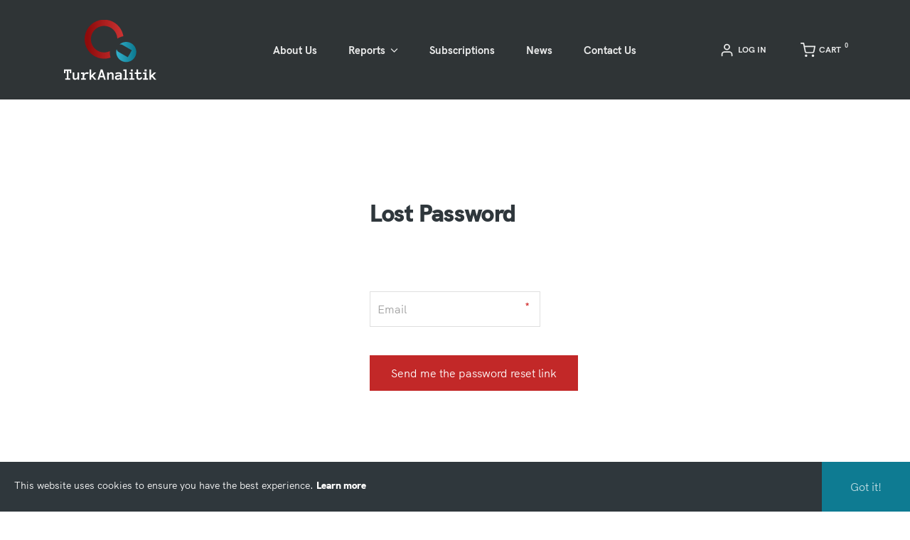

--- FILE ---
content_type: text/html; charset=utf-8
request_url: https://turkanalitik.com/Security/lostpassword
body_size: 3290
content:
<!DOCTYPE html>

<html lang="en-GB" class="no-js">

<head>
	<base href="https://turkanalitik.com/"><!--[if lte IE 6]></base><![endif]-->
	<title>Lost Password &mdash; TurkAnalitik</title>
	<meta charset="utf-8">
	<meta name="viewport" content="width=device-width, initial-scale=1.0, maximum-scale=1.0, user-scalable=0">
    <meta http-equiv="X-UA-Compatible" content="IE=edge">
	<meta name="generator" content="SilverStripe - https://www.silverstripe.org" />
<meta http-equiv="Content-Type" content="text/html; charset=utf-8" />
    <meta property="og:title" content="Lost Password" />
    <meta property="og:url" content="https://turkanalitik.com/Security/" />
    <meta property="og:type" content="website" />
    
    <meta property="og:site_name" content="TurkAnalitik" />
    <link rel="apple-touch-icon" sizes="180x180" href="/resources/themes/turkanalitik/client/images/favicon/apple-icon-180x180.png?m=1562918822">
    <link rel="icon" type="image/png" sizes="32x32" href="/resources/themes/turkanalitik/client/images/favicon/favicon-32x32.png?m=1562918822">
    <link rel="icon" type="image/png" sizes="16x16" href="/resources/themes/turkanalitik/client/images/favicon/favicon-16x16.png?m=1562918822">
    <meta name="msapplication-TileColor" content="#ffffff">
    <meta name="theme-color" content="#ffffff">

    <script src="https://js.stripe.com/v3/"></script>
    <script src="https://cdn.jsdelivr.net/npm/cookieconsent@3/build/cookieconsent.min.js"></script>
    
    <script>
    window.addEventListener("load", function(){
        window.cookieconsent.initialise({
            "theme": "edgeless",
            "content": {
                "message": "This website uses cookies to ensure you have the best experience.",
                "href": "//www.turkanalitik.com/cookies"
            }
        })
    });
</script>
    
<!-- Matomo -->
<script type="text/javascript">
  var _paq = window._paq || [];
  /* tracker methods like "setCustomDimension" should be called before "trackPageView" */
  _paq.push(['trackPageView']);
  _paq.push(['enableLinkTracking']);
  (function() {
    var u="//matomo.grantheggie.net/";
    _paq.push(['setTrackerUrl', u+'matomo.php']);
    _paq.push(['setSiteId', '10x5JPpJ3pVA']);
    var d=document, g=d.createElement('script'), s=d.getElementsByTagName('script')[0];
    g.type='text/javascript'; g.async=true; g.defer=true; g.src=u+'matomo.js'; s.parentNode.insertBefore(g,s);
  })();
</script>
<!-- End Matomo Code -->


<link rel="stylesheet" type="text/css" href="/resources/themes/turkanalitik/client/css/main.min.css?m=1571096597" />
</head>

<body class="page-Page" dir="ltr">
    
    <span class="site-header-scroll-trigger" aria-hidden="true" data-scroll></span>
    <header class="site-header">
    <nav class="uk-navbar-container uk-navbar site-nav mx-auto">
        <div class="uk-navbar-left uk-width-1-1 uk-width-auto@l">
            <div class="pr-lg@lg site-nav__brand">
                <a class="site-nav__logo" href="https://turkanalitik.com/">
                    <span class="sr-only">TurkAnalitik</span>
                </a>
            </div>
        </div>
        <div class="uk-navbar-left uk-flex-1 site-nav__nav">
            <button type="button" class="uk-navbar-toggle uk-button uk-button-link p-xs uk-hidden@l" title="Menu" uk-toggle="target: #site-navigation-primary-1"><span uk-navbar-toggle-icon></span></button>
            
            <div class="uk-navbar-center uk-flex-1">
                <ul class="uk-navbar-nav primary uk-flex-wrap" id="site-navigation-primary-1">
                
                    <li class="site-nav__nav__item uk-width-1-1 uk-width-auto@l">
                        
                            <a class="site-nav__nav__link" href="/about-us/">About Us</a>
                        
                    </li>
                
                    <li class="site-nav__nav__item uk-parent pl-md@lg uk-width-1-1 uk-width-auto@l">
                        
                            <a class="site-nav__nav__link uk-light" href="/industry-reports/">Reports<span class="subnav-icon"><i class="icon feather"><svg><use xlink:href="/resources/themes/turkanalitik/client/images/feather-sprite.svg?m=1559544040#chevron-down"/></svg></i></span></a>
                            <div class="uk-navbar-dropdown pt-md pt-lg@lg" uk-drop="boundary: .site-nav; boundary-align: true; pos: bottom-justify; mode: click">
                                <div class="uk-navbar-dropdown-grid uk-grid uk-dark" uk-grid>
                                    <div class="uk-width-2-3@m">
                                        <div class="pl-md">
                                            <p class="uk-h5 uk-text-muted">Industry report sections</p>
                                            <ul class="uk-nav pb-lg@lg site-nav__sub-nav uk-column-1-2@m">
                                                
                                                    <li class="site-nav__sub-nav__item"><a href="/industry-reports/accomodation/" class="mb-0 pt-xs pb-xs site-nav__sub-nav__link">Accommodation and Food Service Activities industry</a></li>
                                                
                                                    <li class="site-nav__sub-nav__item"><a href="/industry-reports/activities-of-extraterritorial-organisations-and-bodies/" class="mb-0 pt-xs pb-xs site-nav__sub-nav__link">Activities of Extraterritorial Organisations and Bodies industry</a></li>
                                                
                                                    <li class="site-nav__sub-nav__item"><a href="/industry-reports/activities-of-households-as-employers-undifferentiated-goods-and-services-producing-activities-of-households-for-own-use/" class="mb-0 pt-xs pb-xs site-nav__sub-nav__link">Producing Activities of Households for Own Use industry</a></li>
                                                
                                                    <li class="site-nav__sub-nav__item"><a href="/industry-reports/administrative-and-support-service-activities/" class="mb-0 pt-xs pb-xs site-nav__sub-nav__link">Administrative and Support Service Activities industry</a></li>
                                                
                                                    <li class="site-nav__sub-nav__item"><a href="/industry-reports/agriculture-forestry-and-fishing/" class="mb-0 pt-xs pb-xs site-nav__sub-nav__link">Agriculture, Forestry and Fishing industry</a></li>
                                                
                                                    <li class="site-nav__sub-nav__item"><a href="/industry-reports/arts-entertainment-and-recreation/" class="mb-0 pt-xs pb-xs site-nav__sub-nav__link">Arts, Entertainment and Recreation industry</a></li>
                                                
                                                    <li class="site-nav__sub-nav__item"><a href="/industry-reports/construction/" class="mb-0 pt-xs pb-xs site-nav__sub-nav__link">Construction industry</a></li>
                                                
                                                    <li class="site-nav__sub-nav__item"><a href="/industry-reports/education/" class="mb-0 pt-xs pb-xs site-nav__sub-nav__link">Education industry</a></li>
                                                
                                                    <li class="site-nav__sub-nav__item"><a href="/industry-reports/financial-and-insurance-activities/" class="mb-0 pt-xs pb-xs site-nav__sub-nav__link">Financial and Insurance Activities industry</a></li>
                                                
                                                    <li class="site-nav__sub-nav__item"><a href="/industry-reports/human-health-and-social-work-activities/" class="mb-0 pt-xs pb-xs site-nav__sub-nav__link">Human Health and Social Work Activities industry</a></li>
                                                
                                                    <li class="site-nav__sub-nav__item"><a href="/industry-reports/information-and-communication/" class="mb-0 pt-xs pb-xs site-nav__sub-nav__link">Information and Communication industry</a></li>
                                                
                                                    <li class="site-nav__sub-nav__item"><a href="/industry-reports/manufacturing/" class="mb-0 pt-xs pb-xs site-nav__sub-nav__link">Manufacturing industry</a></li>
                                                
                                                    <li class="site-nav__sub-nav__item"><a href="/industry-reports/mining-and-quarrying/" class="mb-0 pt-xs pb-xs site-nav__sub-nav__link">Mining and Quarrying industry</a></li>
                                                
                                                    <li class="site-nav__sub-nav__item"><a href="/industry-reports/other-service-activities/" class="mb-0 pt-xs pb-xs site-nav__sub-nav__link">Other Service Activities industry</a></li>
                                                
                                                    <li class="site-nav__sub-nav__item"><a href="/industry-reports/professional-scientific-and-technical-activities/" class="mb-0 pt-xs pb-xs site-nav__sub-nav__link">Professional, Scientific and Technical Activities industry</a></li>
                                                
                                                    <li class="site-nav__sub-nav__item"><a href="/industry-reports/public-administration-and-defence-compulsory-social-security/" class="mb-0 pt-xs pb-xs site-nav__sub-nav__link">Public Administration and Defence; Compulsory Social Security industry</a></li>
                                                
                                                    <li class="site-nav__sub-nav__item"><a href="/industry-reports/real-estate-activities/" class="mb-0 pt-xs pb-xs site-nav__sub-nav__link">Real Estate Activities industry</a></li>
                                                
                                                    <li class="site-nav__sub-nav__item"><a href="/industry-reports/transportation-and-storage/" class="mb-0 pt-xs pb-xs site-nav__sub-nav__link">Transportation and Storage industry</a></li>
                                                
                                                    <li class="site-nav__sub-nav__item"><a href="/industry-reports/water-supply-sewerage-waste-mangement-and-remediation-activities/" class="mb-0 pt-xs pb-xs site-nav__sub-nav__link"> Water Supply; Sewerage, Waste Management and Remediation Activities industry</a></li>
                                                
                                                    <li class="site-nav__sub-nav__item"><a href="/industry-reports/wholesale-and-retail-trade-repair-of-motor-vehicles-and-motorcycles/" class="mb-0 pt-xs pb-xs site-nav__sub-nav__link">Wholesale and Retail Trade; Repair of Motor Vehicles and Motorcycles industry</a></li>
                                                
                                            </ul>
                                        </div>
                                    </div>
                                    
                                        <div class="uk-width-1-3@m">
                                            
                                                
                                                    <div class="image pr-md@lg">
                                                        <img src="/assets/Images/f50e4dcf3c/turkey-istanbul-crowd__FillMaxWzQwMCwyODNd.jpg" alt="" class="uk-width-1-1" />
                                                    </div>
                                                    <div class="ml-md mt-nmd p-md uk-background-white uk-dark uk-position-relative">
                                                        <p class="uk-h4">About the NACE Rev. 2 industry classification system</p>
                                                        <p><a class="link-more link-arrow link-arrow--right" href="/nace-rev-2/">Read more<i class="icon feather"><svg><use xlink:href="/resources/themes/turkanalitik/client/images/feather-sprite.svg?m=1559544040#arrow-right"/></svg></i></a></p>
                                                    </div>
                                                
                                            
                                        </div>
                                    
                                </div>
                            </div>
                        
                    </li>
                
                    <li class="site-nav__nav__item pl-md@lg uk-width-1-1 uk-width-auto@l">
                        
                            <a class="site-nav__nav__link" href="/subscriptions/">Subscriptions</a>
                        
                    </li>
                
                    <li class="site-nav__nav__item pl-md@lg uk-width-1-1 uk-width-auto@l">
                        
                            <a class="site-nav__nav__link" href="/turkish-economy-news/">News</a>
                        
                    </li>
                
                    <li class="site-nav__nav__item pl-md@lg uk-width-1-1 uk-width-auto@l">
                        
                            <a class="site-nav__nav__link" href="/contact-us/">Contact Us</a>
                        
                    </li>
                
                </ul>
            </div>
            <div class="uk-navbar-right">
                <ul class="uk-navbar-nav site-nav__nav--secondary">
    <li class="site-nav__nav__item secondary">
        
            <a href="Security/logout" class="site-nav__nav__link secondary"><svg class="icon feather"><use xlink:href="/resources/themes/turkanalitik/client/images/feather-sprite.svg?m=1559544040#user"/></svg><span class="nav-cart-link__text">Log in</span></a>
        
    </li>
    
        <li class="site-nav__nav__item secondary pl-lg">
            <a href="/cart/" title="Cart" class="site-nav__nav__link secondary"><svg class="icon feather"><use xlink:href="/resources/themes/turkanalitik/client/images/feather-sprite.svg?m=1559544040#shopping-cart"/></svg><span class="nav-cart-link__text">Cart<sup class="cart-link__count">0</sup></span></a>
        </li>
    
</ul>
            </div>
        </div>
    </nav>
</header>

    <main class="site-main">
        <div class="inner typography">
            <div class="no-banner pt-xl@md uk-background-dark"></div>

<div class="uk-width-1-2@m uk-width-1-4@l mx-auto mt-xl@lg">
    <div class="uk-card">
        <div class="uk-card-body pt-0">
            <h1 class="uk-h2 mt-0">Lost Password</h1>
        </div>
        <div class="uk-card-body uk-background-default">
            
<form id="LostPasswordForm_lostPasswordForm" action="/Security/lostpassword/lostPasswordForm/" method="post" enctype="application/x-www-form-urlencoded">

	
	<p id="LostPasswordForm_lostPasswordForm_error" class="message " style="display: none"></p>
	

	<fieldset>
		
		
			<div id="LostPasswordForm_lostPasswordForm_Email_Holder" class="field email text">
	<label class="left" for="LostPasswordForm_lostPasswordForm_Email">Email</label>
	<div class="middleColumn">
		<input type="email" name="Email" class="email text" id="LostPasswordForm_lostPasswordForm_Email" required="required" aria-required="true" />
	</div>
	
	
	
</div>

		
			<input type="hidden" name="SecurityID" value="cfe36256706fddf9a84dd9851a1eb0e482459d5e" class="hidden" id="LostPasswordForm_lostPasswordForm_SecurityID" />
		
		<div class="clear"><!-- --></div>
	</fieldset>

	
	<div class="btn-toolbar">
		
			<input type="submit" name="action_forgotPassword" value="Send me the password reset link" class="action" id="LostPasswordForm_lostPasswordForm_action_forgotPassword" />
		
	</div>
	

</form>


        </div>
    </div>
</div>
        </div>
    </main>

    <footer class="site-footer py-md py-xl@lg">
    <div class="uk-container">
        <div class="uk-grid uk-flex-between uk-flex-middle">
            <div class="">
                <p class="uk-text-small my-0">Copyright &copy; 2019 TurkAnalitik</p>
            </div>
            <div class="">
                <div class="uk-flex uk-text-small">
                    <ul class="uk-nav uk-navbar-nav uk-flex-inline uk-dark">
                        
                            <li class="pr-md"><a href="/about-us/">About Us</a></li>
                        
                            <li class="pr-md"><a href="/industry-reports/">Reports</a></li>
                        
                            <li class="pr-md"><a href="/subscriptions/">Subscriptions</a></li>
                        
                            <li class="pr-md"><a href="/turkish-economy-news/">News</a></li>
                        
                            <li class=""><a href="/contact-us/">Contact Us</a></li>
                        
                    </ul>
                </div>
            </div>
        </div>
    </div>
    <hr />
    <div class="uk-container">
        <h2 class="uk-h4 sr-only">Information</h2>
        <ul class="uk-nav uk-flex-inline uk-text-small">
            <li class="pr-md"><a href="terms">Terms of use</a></li>
            <li class="pr-md"><a href="privacy">Privacy policy</a></li>
            
        </ul>
    </div>
</footer>

<script type="application/javascript" src="/resources/themes/turkanalitik/client/js/main.min.js?m=1566864979"></script>
</body>
</html>


--- FILE ---
content_type: text/javascript
request_url: https://turkanalitik.com/resources/themes/turkanalitik/client/js/main.min.js?m=1566864979
body_size: 86177
content:
!function(){"use strict";!function(t,e,n){function i(t,e){return typeof t===e}function r(t){return t.replace(/([a-z])-([a-z])/g,function(t,e,n){return e+n.toUpperCase()}).replace(/^-/,"")}function o(t,e){return!!~(""+t).indexOf(e)}function s(){return"function"!=typeof e.createElement?e.createElement(arguments[0]):x?e.createElementNS.call(e,"http://www.w3.org/2000/svg",arguments[0]):e.createElement.apply(e,arguments)}function a(t,e){return function(){return t.apply(e,arguments)}}function l(t){return t.replace(/([A-Z])/g,function(t,e){return"-"+e.toLowerCase()}).replace(/^ms-/,"-ms-")}function u(e,n,i){var r;if("getComputedStyle"in t){r=getComputedStyle.call(t,e,n);var o=t.console;if(null!==r)i&&(r=r.getPropertyValue(i));else if(o){o[o.error?"error":"log"].call(o,"getComputedStyle returning null, its possible modernizr test results are inaccurate")}}else r=!n&&e.currentStyle&&e.currentStyle[i];return r}function c(t,n,i,r){var o,a,l,u,c="modernizr",h=s("div"),f=function(){var t=e.body;return t||((t=s(x?"svg":"body")).fake=!0),t}();if(parseInt(i,10))for(;i--;)(l=s("div")).id=r?r[i]:c+(i+1),h.appendChild(l);return(o=s("style")).type="text/css",o.id="s"+c,(f.fake?f:h).appendChild(o),f.appendChild(h),o.styleSheet?o.styleSheet.cssText=t:o.appendChild(e.createTextNode(t)),h.id=c,f.fake&&(f.style.background="",f.style.overflow="hidden",u=y.style.overflow,y.style.overflow="hidden",y.appendChild(f)),a=n(h,t),f.fake?(f.parentNode.removeChild(f),y.style.overflow=u,y.offsetHeight):h.parentNode.removeChild(h),!!a}function h(e,i){var r=e.length;if("CSS"in t&&"supports"in t.CSS){for(;r--;)if(t.CSS.supports(l(e[r]),i))return!0;return!1}if("CSSSupportsRule"in t){for(var o=[];r--;)o.push("("+l(e[r])+":"+i+")");return c("@supports ("+(o=o.join(" or "))+") { #modernizr { position: absolute; } }",function(t){return"absolute"==u(t,null,"position")})}return n}function f(t,e,a,l){function u(){f&&(delete $.style,delete $.modElem)}if(l=!i(l,"undefined")&&l,!i(a,"undefined")){var c=h(t,a);if(!i(c,"undefined"))return c}for(var f,d,p,v,g,m=["modernizr","tspan","samp"];!$.style&&m.length;)f=!0,$.modElem=s(m.shift()),$.style=$.modElem.style;for(p=t.length,d=0;p>d;d++)if(v=t[d],g=$.style[v],o(v,"-")&&(v=r(v)),$.style[v]!==n){if(l||i(a,"undefined"))return u(),"pfx"!=e||v;try{$.style[v]=a}catch(t){}if($.style[v]!=g)return u(),"pfx"!=e||v}return u(),!1}function d(t,e,n,r,o){var s=t.charAt(0).toUpperCase()+t.slice(1),l=(t+" "+w.join(s+" ")+s).split(" ");return i(e,"string")||i(e,"undefined")?f(l,e,r,o):function(t,e,n){var r;for(var o in t)if(t[o]in e)return!1===n?t[o]:i(r=e[t[o]],"function")?a(r,n||e):r;return!1}(l=(t+" "+j.join(s+" ")+s).split(" "),e,n)}var p=[],v=[],g={_version:"3.6.0",_config:{classPrefix:"",enableClasses:!0,enableJSClass:!0,usePrefixes:!0},_q:[],on:function(t,e){var n=this;setTimeout(function(){e(n[t])},0)},addTest:function(t,e,n){v.push({name:t,fn:e,options:n})},addAsyncTest:function(t){v.push({name:null,fn:t})}},m=function(){};m.prototype=g,m=new m;var y=e.documentElement,x="svg"===y.nodeName.toLowerCase(),_="Moz O ms Webkit",w=g._config.usePrefixes?_.split(" "):[];g._cssomPrefixes=w;var b=function(e){var i,r=prefixes.length,o=t.CSSRule;if(void 0===o)return n;if(!e)return!1;if((i=(e=e.replace(/^@/,"")).replace(/-/g,"_").toUpperCase()+"_RULE")in o)return"@"+e;for(var s=0;r>s;s++){var a=prefixes[s];if(a.toUpperCase()+"_"+i in o)return"@-"+a.toLowerCase()+"-"+e}return!1};g.atRule=b;var j=g._config.usePrefixes?_.toLowerCase().split(" "):[];g._domPrefixes=j;var k={elem:s("modernizr")};m._q.push(function(){delete k.elem});var $={style:k.elem.style};m._q.unshift(function(){delete $.style}),g.testAllProps=d;var A=g.prefixed=function(t,e,n){return 0===t.indexOf("@")?b(t):(-1!=t.indexOf("-")&&(t=r(t)),e?d(t,e,n):d(t,"pfx"))};m.addTest("backgroundblendmode",A("backgroundBlendMode","text")),m.addTest("objectfit",!!A("objectFit"),{aliases:["object-fit"]}),function(){var t,e,n,r,o,s;for(var a in v)if(v.hasOwnProperty(a)){if(t=[],(e=v[a]).name&&(t.push(e.name.toLowerCase()),e.options&&e.options.aliases&&e.options.aliases.length))for(n=0;n<e.options.aliases.length;n++)t.push(e.options.aliases[n].toLowerCase());for(r=i(e.fn,"function")?e.fn():e.fn,o=0;o<t.length;o++)1===(s=t[o].split(".")).length?m[s[0]]=r:(!m[s[0]]||m[s[0]]instanceof Boolean||(m[s[0]]=new Boolean(m[s[0]])),m[s[0]][s[1]]=r),p.push((r?"":"no-")+s.join("-"))}}(),function(t){var e=y.className,n=m._config.classPrefix||"";if(x&&(e=e.baseVal),m._config.enableJSClass){var i=new RegExp("(^|\\s)"+n+"no-js(\\s|$)");e=e.replace(i,"$1"+n+"js$2")}m._config.enableClasses&&(e+=" "+n+t.join(" "+n),x?y.className.baseVal=e:y.className=e)}(p),delete g.addTest,delete g.addAsyncTest;for(var M=0;M<m._q.length;M++)m._q[M]();t.Modernizr=m}(window,document);var t="undefined"!=typeof window?window:"undefined"!=typeof global?global:"undefined"!=typeof self?self:{};function e(t,e){return t(e={exports:{}},e.exports),e.exports}var n,i=e(function(t,e){t.exports=function(){function t(t,e){return function(n){var i=arguments.length;return i?i>1?t.apply(e,arguments):t.call(e,n):t.call(e)}}var e=Object.prototype,n=e.hasOwnProperty;function i(t,e){return n.call(t,e)}var r={},o=/([a-z\d])([A-Z])/g;function s(t){return t in r||(r[t]=t.replace(o,"$1-$2").toLowerCase()),r[t]}var a=/-(\w)/g;function l(t){return t.replace(a,u)}function u(t,e){return e?e.toUpperCase():""}function c(t){return t.length?u(0,t.charAt(0))+t.slice(1):""}var h=String.prototype,f=h.startsWith||function(t){return 0===this.lastIndexOf(t,0)};function d(t,e){return f.call(t,e)}var p=h.endsWith||function(t){return this.substr(-t.length)===t};function v(t,e){return p.call(t,e)}var g=Array.prototype,m=function(t,e){return~this.indexOf(t,e)},y=h.includes||m,x=g.includes||m;function _(t,e){return t&&(O(t)?y:x).call(t,e)}var w=g.findIndex||function(t){for(var e=arguments,n=0;n<this.length;n++)if(t.call(e[1],this[n],n,this))return n;return-1};function b(t,e){return w.call(t,e)}var j=Array.isArray;function k(t){return"function"==typeof t}function $(t){return null!==t&&"object"==typeof t}function A(t){return $(t)&&Object.getPrototypeOf(t)===e}function M(t){return $(t)&&t===t.window}function S(t){return $(t)&&9===t.nodeType}function E(t){return $(t)&&!!t.jquery}function I(t){return t instanceof Node||$(t)&&t.nodeType>=1}var C=e.toString;function z(t){return C.call(t).match(/^\[object (NodeList|HTMLCollection)\]$/)}function T(t){return"boolean"==typeof t}function O(t){return"string"==typeof t}function N(t){return"number"==typeof t}function L(t){return N(t)||O(t)&&!isNaN(t-parseFloat(t))}function P(t){return!(j(t)?t.length:$(t)&&Object.keys(t).length)}function H(t){return void 0===t}function B(t){return T(t)?t:"true"===t||"1"===t||""===t||"false"!==t&&"0"!==t&&t}function D(t){var e=Number(t);return!isNaN(e)&&e}function V(t){return parseFloat(t)||0}function R(t){return I(t)||M(t)||S(t)?t:z(t)||E(t)?t[0]:j(t)?R(t[0]):null}function F(t){return I(t)?[t]:z(t)?g.slice.call(t):j(t)?t.map(R).filter(Boolean):E(t)?t.toArray():[]}function W(t){return j(t)?t:O(t)?t.split(/,(?![^(]*\))/).map(function(t){return L(t)?D(t):B(t.trim())}):[t]}function q(t){return t?v(t,"ms")?V(t):1e3*V(t):0}function U(t,e){return t===e||$(t)&&$(e)&&Object.keys(t).length===Object.keys(e).length&&Z(t,function(t,n){return t===e[n]})}function Y(t,e,n){return t.replace(new RegExp(e+"|"+n,"mg"),function(t){return t===e?n:e})}var X=Object.assign||function(t){for(var e=[],n=arguments.length-1;n-- >0;)e[n]=arguments[n+1];t=Object(t);for(var r=0;r<e.length;r++){var o=e[r];if(null!==o)for(var s in o)i(o,s)&&(t[s]=o[s])}return t};function Z(t,e){for(var n in t)if(!1===e(t[n],n))return!1;return!0}function J(t,e){return t.sort(function(t,n){var i=t[e];void 0===i&&(i=0);var r=n[e];return void 0===r&&(r=0),i>r?1:r>i?-1:0})}function K(t,e){var n=new Set;return t.filter(function(t){var i=t[e];return!n.has(i)&&(n.add(i)||!0)})}function G(t,e,n){return void 0===e&&(e=0),void 0===n&&(n=1),Math.min(Math.max(D(t)||0,e),n)}function Q(){}function tt(t,e){return t.left<e.right&&t.right>e.left&&t.top<e.bottom&&t.bottom>e.top}function et(t,e){return t.x<=e.right&&t.x>=e.left&&t.y<=e.bottom&&t.y>=e.top}var nt={ratio:function(t,e,n){var i,r="width"===e?"height":"width";return(i={})[r]=t[e]?Math.round(n*t[r]/t[e]):t[r],i[e]=n,i},contain:function(t,e){var n=this;return Z(t=X({},t),function(i,r){return t=t[r]>e[r]?n.ratio(t,r,e[r]):t}),t},cover:function(t,e){var n=this;return Z(t=this.contain(t,e),function(i,r){return t=t[r]<e[r]?n.ratio(t,r,e[r]):t}),t}};function it(t,e,n){if($(e))for(var i in e)it(t,i,e[i]);else{if(H(n))return(t=R(t))&&t.getAttribute(e);F(t).forEach(function(t){k(n)&&(n=n.call(t,it(t,e))),null===n?ot(t,e):t.setAttribute(e,n)})}}function rt(t,e){return F(t).some(function(t){return t.hasAttribute(e)})}function ot(t,e){t=F(t),e.split(" ").forEach(function(e){return t.forEach(function(t){return t.hasAttribute(e)&&t.removeAttribute(e)})})}function st(t,e){for(var n=0,i=[e,"data-"+e];n<i.length;n++)if(rt(t,i[n]))return it(t,i[n])}function at(t,e){return R(t)||ct(t,ut(t,e))}function lt(t,e){var n=F(t);return n.length&&n||ht(t,ut(t,e))}function ut(t,e){return void 0===e&&(e=document),vt(t)||S(e)?e:e.ownerDocument}function ct(t,e){return R(ft(t,e,"querySelector"))}function ht(t,e){return F(ft(t,e,"querySelectorAll"))}function ft(t,e,n){if(void 0===e&&(e=document),!t||!O(t))return null;var i;vt(t=t.replace(pt,"$1 *"))&&(i=[],t=function(t){return t.match(gt).map(function(t){return t.replace(/,$/,"").trim()})}(t).map(function(t,n){var r=e;if("!"===t[0]){var o=t.substr(1).trim().split(" ");r=wt(e.parentNode,o[0]),t=o.slice(1).join(" ").trim()}if("-"===t[0]){var s=t.substr(1).trim().split(" "),a=(r||e).previousElementSibling;r=xt(a,t.substr(1))?a:null,t=s.slice(1).join(" ")}return r?(r.id||(r.id="uk-"+Date.now()+n,i.push(function(){return ot(r,"id")})),"#"+kt(r.id)+" "+t):null}).filter(Boolean).join(","),e=document);try{return e[n](t)}catch(t){return null}finally{i&&i.forEach(function(t){return t()})}}var dt=/(^|[^\\],)\s*[!>+~-]/,pt=/([!>+~-])(?=\s+[!>+~-]|\s*$)/g;function vt(t){return O(t)&&t.match(dt)}var gt=/.*?[^\\](?:,|$)/g,mt=Element.prototype,yt=mt.matches||mt.webkitMatchesSelector||mt.msMatchesSelector;function xt(t,e){return F(t).some(function(t){return yt.call(t,e)})}var _t=mt.closest||function(t){var e=this;do{if(xt(e,t))return e;e=e.parentNode}while(e&&1===e.nodeType)};function wt(t,e){return d(e,">")&&(e=e.slice(1)),I(t)?t.parentNode&&_t.call(t,e):F(t).map(function(t){return wt(t,e)}).filter(Boolean)}function bt(t,e){for(var n=[],i=R(t).parentNode;i&&1===i.nodeType;)xt(i,e)&&n.push(i),i=i.parentNode;return n}var jt=window.CSS&&CSS.escape||function(t){return t.replace(/([^\x7f-\uFFFF\w-])/g,function(t){return"\\"+t})};function kt(t){return O(t)?jt.call(null,t):""}var $t={area:!0,base:!0,br:!0,col:!0,embed:!0,hr:!0,img:!0,input:!0,keygen:!0,link:!0,menuitem:!0,meta:!0,param:!0,source:!0,track:!0,wbr:!0};function At(t){return F(t).some(function(t){return $t[t.tagName.toLowerCase()]})}function Mt(t){return F(t).some(function(t){return t.offsetWidth||t.offsetHeight||t.getClientRects().length})}var St="input,select,textarea,button";function Et(t){return F(t).some(function(t){return xt(t,St)})}function It(t,e){return F(t).filter(function(t){return xt(t,e)})}function Ct(t,e){return O(e)?xt(t,e)||wt(t,e):t===e||(S(e)?e.documentElement:R(e)).contains(R(t))}function zt(){for(var t=[],e=arguments.length;e--;)t[e]=arguments[e];var n=Pt(t),i=n[0],r=n[1],o=n[2],s=n[3],a=n[4];return i=Dt(i),o&&(s=function(t,e,n){var i=this;return function(r){t.forEach(function(t){var o=">"===e[0]?ht(e,t).reverse().filter(function(t){return Ct(r.target,t)})[0]:wt(r.target,e);o&&(r.delegate=t,r.current=o,n.call(i,r))})}}(i,o,s)),s.length>1&&(s=function(t){return function(e){return j(e.detail)?t.apply(void 0,[e].concat(e.detail)):t(e)}}(s)),r.split(" ").forEach(function(t){return i.forEach(function(e){return e.addEventListener(t,s,a)})}),function(){return Tt(i,r,s,a)}}function Tt(t,e,n,i){void 0===i&&(i=!1),t=Dt(t),e.split(" ").forEach(function(e){return t.forEach(function(t){return t.removeEventListener(e,n,i)})})}function Ot(){for(var t=[],e=arguments.length;e--;)t[e]=arguments[e];var n=Pt(t),i=n[0],r=n[1],o=n[2],s=n[3],a=n[4],l=n[5],u=zt(i,r,o,function(t){var e=!l||l(t);e&&(u(),s(t,e))},a);return u}function Nt(t,e,n){return Dt(t).reduce(function(t,i){return t&&i.dispatchEvent(Lt(e,!0,!0,n))},!0)}function Lt(t,e,n,i){if(void 0===e&&(e=!0),void 0===n&&(n=!1),O(t)){var r=document.createEvent("CustomEvent");r.initCustomEvent(t,e,n,i),t=r}return t}function Pt(t){return k(t[2])&&t.splice(2,0,!1),t}function Ht(t){return t&&"addEventListener"in t}function Bt(t){return Ht(t)?t:R(t)}function Dt(t){return j(t)?t.map(Bt).filter(Boolean):O(t)?ht(t):Ht(t)?[t]:F(t)}function Vt(t){return"touch"===t.pointerType||t.touches}function Rt(t,e){void 0===e&&(e="client");var n=t.touches,i=t.changedTouches,r=n&&n[0]||i&&i[0]||t,o=r[e+"X"],s=r[e+"Y"];return{x:o,y:s}}var Ft="Promise"in window?window.Promise:Yt,Wt=function(){var t=this;this.promise=new Ft(function(e,n){t.reject=n,t.resolve=e})},qt=2,Ut="setImmediate"in window?setImmediate:setTimeout;function Yt(t){this.state=qt,this.value=void 0,this.deferred=[];var e=this;try{t(function(t){e.resolve(t)},function(t){e.reject(t)})}catch(t){e.reject(t)}}Yt.reject=function(t){return new Yt(function(e,n){n(t)})},Yt.resolve=function(t){return new Yt(function(e,n){e(t)})},Yt.all=function(t){return new Yt(function(e,n){var i=[],r=0;function o(n){return function(o){i[n]=o,(r+=1)===t.length&&e(i)}}0===t.length&&e(i);for(var s=0;s<t.length;s+=1)Yt.resolve(t[s]).then(o(s),n)})},Yt.race=function(t){return new Yt(function(e,n){for(var i=0;i<t.length;i+=1)Yt.resolve(t[i]).then(e,n)})};var Xt=Yt.prototype;function Zt(t,e){return new Ft(function(n,i){var r=X({data:null,method:"GET",headers:{},xhr:new XMLHttpRequest,beforeSend:Q,responseType:""},e);r.beforeSend(r);var o=r.xhr;for(var s in r)if(s in o)try{o[s]=r[s]}catch(t){}for(var a in o.open(r.method.toUpperCase(),t),r.headers)o.setRequestHeader(a,r.headers[a]);zt(o,"load",function(){0===o.status||o.status>=200&&o.status<300||304===o.status?n(o):i(X(Error(o.statusText),{xhr:o,status:o.status}))}),zt(o,"error",function(){return i(X(Error("Network Error"),{xhr:o}))}),zt(o,"timeout",function(){return i(X(Error("Network Timeout"),{xhr:o}))}),o.send(r.data)})}function Jt(t,e,n){return new Ft(function(i,r){var o=new Image;o.onerror=r,o.onload=function(){return i(o)},n&&(o.sizes=n),e&&(o.srcset=e),o.src=t})}Xt.resolve=function(t){var e=this;if(e.state===qt){if(t===e)throw new TypeError("Promise settled with itself.");var n=!1;try{var i=t&&t.then;if(null!==t&&$(t)&&k(i))return void i.call(t,function(t){n||e.resolve(t),n=!0},function(t){n||e.reject(t),n=!0})}catch(t){return void(n||e.reject(t))}e.state=0,e.value=t,e.notify()}},Xt.reject=function(t){if(this.state===qt){if(t===this)throw new TypeError("Promise settled with itself.");this.state=1,this.value=t,this.notify()}},Xt.notify=function(){var t=this;Ut(function(){if(t.state!==qt)for(;t.deferred.length;){var e=t.deferred.shift(),n=e[0],i=e[1],r=e[2],o=e[3];try{0===t.state?k(n)?r(n.call(void 0,t.value)):r(t.value):1===t.state&&(k(i)?r(i.call(void 0,t.value)):o(t.value))}catch(t){o(t)}}})},Xt.then=function(t,e){var n=this;return new Yt(function(i,r){n.deferred.push([t,e,i,r]),n.notify()})},Xt.catch=function(t){return this.then(void 0,t)};var Kt=/msie|trident/i.test(window.navigator.userAgent),Gt="rtl"===it(document.documentElement,"dir"),Qt="ontouchstart"in window,te=window.PointerEvent,ee=Qt||window.DocumentTouch&&document instanceof DocumentTouch||navigator.maxTouchPoints,ne=te?"pointerdown":Qt?"touchstart":"mousedown",ie=te?"pointermove":Qt?"touchmove":"mousemove",re=te?"pointerup":Qt?"touchend":"mouseup",oe=te?"pointerenter":Qt?"":"mouseenter",se=te?"pointerleave":Qt?"":"mouseleave",ae=te?"pointercancel":"touchcancel";function le(t){if("loading"===document.readyState)var e=zt(document,"DOMContentLoaded",function(){e(),t()});else t()}function ue(t,e){return e?F(t).indexOf(R(e)):F((t=R(t))&&t.parentNode.children).indexOf(t)}function ce(t,e,n,i){void 0===n&&(n=0),void 0===i&&(i=!1);var r=(e=F(e)).length;return t=L(t)?D(t):"next"===t?n+1:"previous"===t?n-1:ue(e,t),i?G(t,0,r-1):(t%=r)<0?t+r:t}function he(t){return(t=$e(t)).innerHTML="",t}function fe(t,e){return t=$e(t),H(e)?t.innerHTML:de(t.hasChildNodes()?he(t):t,e)}function de(t,e){return t=$e(t),ge(e,function(e){return t.appendChild(e)})}function pe(t,e){return t=$e(t),ge(e,function(e){return t.parentNode.insertBefore(e,t)})}function ve(t,e){return t=$e(t),ge(e,function(e){return t.nextSibling?pe(t.nextSibling,e):de(t.parentNode,e)})}function ge(t,e){return(t=O(t)?je(t):t)?"length"in t?F(t).map(e):e(t):null}function me(t){F(t).map(function(t){return t.parentNode&&t.parentNode.removeChild(t)})}function ye(t,e){for(e=R(pe(t,e));e.firstChild;)e=e.firstChild;return de(e,t),e}function xe(t,e){return F(F(t).map(function(t){return t.hasChildNodes?ye(F(t.childNodes),e):de(t,e)}))}function _e(t){F(t).map(function(t){return t.parentNode}).filter(function(t,e,n){return n.indexOf(t)===e}).forEach(function(t){pe(t,t.childNodes),me(t)})}var we=/^\s*<(\w+|!)[^>]*>/,be=/^<(\w+)\s*\/?>(?:<\/\1>)?$/;function je(t){var e=be.exec(t);if(e)return document.createElement(e[1]);var n=document.createElement("div");return we.test(t)?n.insertAdjacentHTML("beforeend",t.trim()):n.textContent=t,n.childNodes.length>1?F(n.childNodes):n.firstChild}function ke(t,e){if(t&&1===t.nodeType)for(e(t),t=t.firstElementChild;t;)ke(t,e),t=t.nextElementSibling}function $e(t,e){return O(t)?Me(t)?R(je(t)):ct(t,e):R(t)}function Ae(t,e){return O(t)?Me(t)?F(je(t)):ht(t,e):F(t)}function Me(t){return"<"===t[0]||t.match(/^\s*</)}function Se(t){for(var e=[],n=arguments.length-1;n-- >0;)e[n]=arguments[n+1];Oe(t,e,"add")}function Ee(t){for(var e=[],n=arguments.length-1;n-- >0;)e[n]=arguments[n+1];Oe(t,e,"remove")}function Ie(t,e){it(t,"class",function(t){return(t||"").replace(new RegExp("\\b"+e+"\\b","g"),"")})}function Ce(t){for(var e=[],n=arguments.length-1;n-- >0;)e[n]=arguments[n+1];e[0]&&Ee(t,e[0]),e[1]&&Se(t,e[1])}function ze(t,e){return e&&F(t).some(function(t){return t.classList.contains(e.split(" ")[0])})}function Te(t){for(var e=[],n=arguments.length-1;n-- >0;)e[n]=arguments[n+1];if(e.length){var i=O((e=Ne(e))[e.length-1])?[]:e.pop();e=e.filter(Boolean),F(t).forEach(function(t){for(var n=t.classList,r=0;r<e.length;r++)Le.Force?n.toggle.apply(n,[e[r]].concat(i)):n[(H(i)?!n.contains(e[r]):i)?"add":"remove"](e[r])})}}function Oe(t,e,n){(e=Ne(e).filter(Boolean)).length&&F(t).forEach(function(t){var i=t.classList;Le.Multiple?i[n].apply(i,e):e.forEach(function(t){return i[n](t)})})}function Ne(t){return t.reduce(function(t,e){return t.concat.call(t,O(e)&&_(e," ")?e.trim().split(" "):e)},[])}var Le={get Multiple(){return this.get("_multiple")},get Force(){return this.get("_force")},get:function(t){if(!i(this,t)){var e=document.createElement("_"),n=e.classList;n.add("a","b"),n.toggle("c",!1),this._multiple=n.contains("b"),this._force=!n.contains("c")}return this[t]}},Pe={"animation-iteration-count":!0,"column-count":!0,"fill-opacity":!0,"flex-grow":!0,"flex-shrink":!0,"font-weight":!0,"line-height":!0,opacity:!0,order:!0,orphans:!0,"stroke-dasharray":!0,"stroke-dashoffset":!0,widows:!0,"z-index":!0,zoom:!0};function He(t,e,n){return F(t).map(function(t){if(O(e)){if(e=We(e),H(n))return De(t,e);n||N(n)?t.style[e]=L(n)&&!Pe[e]?n+"px":n:t.style.removeProperty(e)}else{if(j(e)){var i=Be(t);return e.reduce(function(t,e){return t[e]=i[We(e)],t},{})}$(e)&&Z(e,function(e,n){return He(t,n,e)})}return t})[0]}function Be(t,e){return(t=R(t)).ownerDocument.defaultView.getComputedStyle(t,e)}function De(t,e,n){return Be(t,n)[e]}var Ve={};function Re(t){var e=document.documentElement;if(!Kt)return Be(e).getPropertyValue("--uk-"+t);if(!(t in Ve)){var n=de(e,document.createElement("div"));Se(n,"uk-"+t),Ve[t]=De(n,"content",":before").replace(/^["'](.*)["']$/,"$1"),me(n)}return Ve[t]}var Fe={};function We(t){var e=Fe[t];return e||(e=Fe[t]=function(t){t=s(t);var e=document.documentElement.style;if(t in e)return t;for(var n,i=qe.length;i--;)if((n="-"+qe[i]+"-"+t)in e)return n}(t)||t),e}var qe=["webkit","moz","ms"];function Ue(t,e,n,i){return void 0===n&&(n=400),void 0===i&&(i="linear"),Ft.all(F(t).map(function(t){return new Ft(function(r,o){for(var s in e){var a=He(t,s);""===a&&He(t,s,a)}var l=setTimeout(function(){return Nt(t,"transitionend")},n);Ot(t,"transitionend transitioncanceled",function(e){var n=e.type;clearTimeout(l),Ee(t,"uk-transition"),He(t,{"transition-property":"","transition-duration":"","transition-timing-function":""}),"transitioncanceled"===n?o():r()},!1,function(e){var n=e.target;return t===n}),Se(t,"uk-transition"),He(t,X({"transition-property":Object.keys(e).map(We).join(","),"transition-duration":n+"ms","transition-timing-function":i},e))})}))}var Ye={start:Ue,stop:function(t){return Nt(t,"transitionend"),Ft.resolve()},cancel:function(t){Nt(t,"transitioncanceled")},inProgress:function(t){return ze(t,"uk-transition")}},Xe="uk-animation-",Ze="uk-cancel-animation";function Je(t,e,n,i,r){var o=arguments;return void 0===n&&(n=200),Ft.all(F(t).map(function(t){return new Ft(function(s,a){if(ze(t,Ze))requestAnimationFrame(function(){return Ft.resolve().then(function(){return Je.apply(void 0,o).then(s,a)})});else{var l=e+" "+Xe+(r?"leave":"enter");d(e,Xe)&&(i&&(l+=" uk-transform-origin-"+i),r&&(l+=" "+Xe+"reverse")),u(),Ot(t,"animationend animationcancel",function(e){var n=e.type,i=!1;"animationcancel"===n?(a(),u()):(s(),Ft.resolve().then(function(){i=!0,u()})),requestAnimationFrame(function(){i||(Se(t,Ze),requestAnimationFrame(function(){return Ee(t,Ze)}))})},!1,function(e){var n=e.target;return t===n}),He(t,"animationDuration",n+"ms"),Se(t,l)}function u(){He(t,"animationDuration",""),Ie(t,Xe+"\\S*")}})}))}var Ke=new RegExp(Xe+"(enter|leave)"),Ge={in:function(t,e,n,i){return Je(t,e,n,i,!1)},out:function(t,e,n,i){return Je(t,e,n,i,!0)},inProgress:function(t){return Ke.test(it(t,"class"))},cancel:function(t){Nt(t,"animationcancel")}},Qe={width:["x","left","right"],height:["y","top","bottom"]};function tn(t,e,n,i,r,o,s,a){n=cn(n),i=cn(i);var l={element:n,target:i};if(!t||!e)return l;var u=nn(t),c=nn(e),h=c;if(un(h,n,u,-1),un(h,i,c,1),r=hn(r,u.width,u.height),o=hn(o,c.width,c.height),r.x+=o.x,r.y+=o.y,h.left+=r.x,h.top+=r.y,s){var f=[nn(xn(t))];a&&f.unshift(nn(a)),Z(Qe,function(t,e){var o=t[0],a=t[1],d=t[2];(!0===s||_(s,o))&&f.some(function(t){var s=n[o]===a?-u[e]:n[o]===d?u[e]:0,f=i[o]===a?c[e]:i[o]===d?-c[e]:0;if(h[a]<t[a]||h[a]+u[e]>t[d]){var p=u[e]/2,v="center"===i[o]?-c[e]/2:0;return"center"===n[o]&&(g(p,v)||g(-p,-v))||g(s,f)}function g(n,i){var s=h[a]+n+i-2*r[o];if(s>=t[a]&&s+u[e]<=t[d])return h[a]=s,["element","target"].forEach(function(t){l[t][o]=n?l[t][o]===Qe[e][1]?Qe[e][2]:Qe[e][1]:l[t][o]}),!0}})})}return en(t,h),l}function en(t,e){if(t=R(t),!e)return nn(t);var n=en(t),i=He(t,"position");["left","top"].forEach(function(r){if(r in e){var o=He(t,r);He(t,r,e[r]-n[r]+V("absolute"===i&&"auto"===o?rn(t)[r]:o))}})}function nn(t){var e,n,i=xn(t=R(t)),r=i.pageYOffset,o=i.pageXOffset;if(M(t)){var s=t.innerHeight,a=t.innerWidth;return{top:r,left:o,height:s,width:a,bottom:r+s,right:o+a}}Mt(t)||"none"!==He(t,"display")||(e=it(t,"style"),n=it(t,"hidden"),it(t,{style:(e||"")+";display:block !important;",hidden:null}));var l=t.getBoundingClientRect();return H(e)||it(t,{style:e,hidden:n}),{height:l.height,width:l.width,top:l.top+r,left:l.left+o,bottom:l.bottom+r,right:l.right+o}}function rn(t){var e=(t=R(t)).offsetParent||function(t){return _n(t).documentElement}(t),n=en(e),i=["top","left"].reduce(function(i,r){var o=c(r);return i[r]-=n[r]+V(He(t,"margin"+o))+V(He(e,"border"+o+"Width")),i},en(t)),r=i.top,o=i.left;return{top:r,left:o}}var on=an("height"),sn=an("width");function an(t){var e=c(t);return function(n,i){if(n=R(n),H(i)){if(M(n))return n["inner"+e];if(S(n)){var r=n.documentElement;return Math.max(r["offset"+e],r["scroll"+e])}return(i="auto"===(i=He(n,t))?n["offset"+e]:V(i)||0)-ln(t,n)}He(n,t,i||0===i?+i+ln(t,n)+"px":"")}}function ln(t,e,n){return void 0===n&&(n="border-box"),He(e,"boxSizing")===n?Qe[t].slice(1).map(c).reduce(function(t,n){return t+V(He(e,"padding"+n))+V(He(e,"border"+n+"Width"))},0):0}function un(t,e,n,i){Z(Qe,function(r,o){var s=r[0],a=r[1],l=r[2];e[s]===l?t[a]+=n[o]*i:"center"===e[s]&&(t[a]+=n[o]*i/2)})}function cn(t){var e=/left|center|right/,n=/top|center|bottom/;return 1===(t=(t||"").split(" ")).length&&(t=e.test(t[0])?t.concat(["center"]):n.test(t[0])?["center"].concat(t):["center","center"]),{x:e.test(t[0])?t[0]:"center",y:n.test(t[1])?t[1]:"center"}}function hn(t,e,n){var i=(t||"").split(" "),r=i[0],o=i[1];return{x:r?V(r)*(v(r,"%")?e/100:1):0,y:o?V(o)*(v(o,"%")?n/100:1):0}}function fn(t){switch(t){case"left":return"right";case"right":return"left";case"top":return"bottom";case"bottom":return"top";default:return t}}function dn(t,e,n){if(void 0===e&&(e=0),void 0===n&&(n=0),!Mt(t))return!1;var i=xn(t=R(t)),r=t.getBoundingClientRect(),o={top:-e,left:-n,bottom:e+on(i),right:n+sn(i)};return tt(r,o)||et({x:r.left,y:r.top},o)}function pn(t,e){if(void 0===e&&(e=0),!Mt(t))return 0;var n=xn(t=R(t)),i=_n(t),r=t.offsetHeight+e,o=gn(t),s=o[0],a=on(n),l=a+Math.min(0,s-a),u=Math.max(0,a-(on(i)+e-(s+r)));return G((l+n.pageYOffset-s)/((l+(r-(u<a?u:0)))/100)/100)}function vn(t,e){if(M(t=R(t))||S(t)){var n=xn(t),i=n.scrollTo,r=n.pageXOffset;i(r,e)}else t.scrollTop=e}function gn(t){var e=[0,0];do{if(e[0]+=t.offsetTop,e[1]+=t.offsetLeft,"fixed"===He(t,"position")){var n=xn(t);return e[0]+=n.pageYOffset,e[1]+=n.pageXOffset,e}}while(t=t.offsetParent);return e}function mn(t,e,n){return void 0===e&&(e="width"),void 0===n&&(n=window),L(t)?+t:v(t,"vh")?yn(on(xn(n)),t):v(t,"vw")?yn(sn(xn(n)),t):v(t,"%")?yn(nn(n)[e],t):V(t)}function yn(t,e){return t*V(e)/100}function xn(t){return M(t)?t:_n(t).defaultView}function _n(t){return R(t).ownerDocument}var wn={reads:[],writes:[],read:function(t){return this.reads.push(t),jn(),t},write:function(t){return this.writes.push(t),jn(),t},clear:function(t){return $n(this.reads,t)||$n(this.writes,t)},flush:bn};function bn(){kn(wn.reads),kn(wn.writes.splice(0,wn.writes.length)),wn.scheduled=!1,(wn.reads.length||wn.writes.length)&&jn(!0)}function jn(t){void 0===t&&(t=!1),wn.scheduled||(wn.scheduled=!0,t?Ft.resolve().then(bn):requestAnimationFrame(bn))}function kn(t){for(var e;e=t.shift();)e()}function $n(t,e){var n=t.indexOf(e);return!!~n&&!!t.splice(n,1)}function An(){}function Mn(t,e){return(e.y-t.y)/(e.x-t.x)}An.prototype={positions:[],position:null,init:function(){var t=this;this.positions=[],this.position=null;var e=!1;this.unbind=zt(document,"mousemove",function(n){e||(setTimeout(function(){var i=Date.now(),r=t.positions,o=r.length;o&&i-t.positions[o-1].time>100&&t.positions.splice(0,o),t.positions.push({time:i,x:n.pageX,y:n.pageY}),t.positions.length>5&&t.positions.shift(),e=!1},5),e=!0)})},cancel:function(){this.unbind&&this.unbind()},movesTo:function(t){if(this.positions.length<2)return!1;var e=en(t),n=this.positions[this.positions.length-1],i=this.positions,r=i[0];if(e.left<=n.x&&n.x<=e.right&&e.top<=n.y&&n.y<=e.bottom)return!1;var o=[[{x:e.left,y:e.top},{x:e.right,y:e.bottom}],[{x:e.right,y:e.top},{x:e.left,y:e.bottom}]];return e.right<=n.x||(e.left>=n.x?(o[0].reverse(),o[1].reverse()):e.bottom<=n.y?o[0].reverse():e.top>=n.y&&o[1].reverse()),!!o.reduce(function(t,e){return t+(Mn(r,e[0])<Mn(n,e[0])&&Mn(r,e[1])>Mn(n,e[1]))},0)}};var Sn={};function En(t,e,n){return Sn.computed(k(t)?t.call(n,n):t,k(e)?e.call(n,n):e)}function In(t,e){return t=t&&!j(t)?[t]:t,e?t?t.concat(e):j(e)?e:[e]:t}function Cn(t,e,n){var r={};if(k(e)&&(e=e.options),e.extends&&(t=Cn(t,e.extends,n)),e.mixins)for(var o=0,s=e.mixins.length;o<s;o++)t=Cn(t,e.mixins[o],n);for(var a in t)u(a);for(var l in e)i(t,l)||u(l);function u(i){r[i]=(Sn[i]||function(t,e){return H(e)?t:e})(t[i],e[i],n)}return r}function zn(t,e){var n;void 0===e&&(e=[]);try{return t?d(t,"{")?JSON.parse(t):e.length&&!_(t,":")?((n={})[e[0]]=t,n):t.split(";").reduce(function(t,e){var n=e.split(/:(.*)/),i=n[0],r=n[1];return i&&!H(r)&&(t[i.trim()]=r.trim()),t},{}):{}}catch(t){return{}}}Sn.events=Sn.created=Sn.beforeConnect=Sn.connected=Sn.beforeDisconnect=Sn.disconnected=Sn.destroy=In,Sn.args=function(t,e){return!1!==e&&In(e||t)},Sn.update=function(t,e){return J(In(t,k(e)?{read:e}:e),"order")},Sn.props=function(t,e){return j(e)&&(e=e.reduce(function(t,e){return t[e]=String,t},{})),Sn.methods(t,e)},Sn.computed=Sn.methods=function(t,e){return e?t?X({},t,e):e:t},Sn.data=function(t,e,n){return n?En(t,e,n):e?t?function(n){return En(t,e,n)}:e:t};var Tn=0,On=function(t){this.id=++Tn,this.el=R(t)};function Nn(t,e){try{t.contentWindow.postMessage(JSON.stringify(X({event:"command"},e)),"*")}catch(t){}}On.prototype.isVideo=function(){return this.isYoutube()||this.isVimeo()||this.isHTML5()},On.prototype.isHTML5=function(){return"VIDEO"===this.el.tagName},On.prototype.isIFrame=function(){return"IFRAME"===this.el.tagName},On.prototype.isYoutube=function(){return this.isIFrame()&&!!this.el.src.match(/\/\/.*?youtube(-nocookie)?\.[a-z]+\/(watch\?v=[^&\s]+|embed)|youtu\.be\/.*/)},On.prototype.isVimeo=function(){return this.isIFrame()&&!!this.el.src.match(/vimeo\.com\/video\/.*/)},On.prototype.enableApi=function(){var t=this;if(this.ready)return this.ready;var e,n=this.isYoutube(),i=this.isVimeo();return n||i?this.ready=new Ft(function(r){var o;Ot(t.el,"load",function(){if(n){var i=function(){return Nn(t.el,{event:"listening",id:t.id})};e=setInterval(i,100),i()}}),(o=function(e){return n&&e.id===t.id&&"onReady"===e.event||i&&Number(e.player_id)===t.id},new Ft(function(t){Ot(window,"message",function(e,n){return t(n)},!1,function(t){var e=t.data;if(e&&O(e)){try{e=JSON.parse(e)}catch(t){return}return e&&o(e)}})})).then(function(){r(),e&&clearInterval(e)}),it(t.el,"src",t.el.src+(_(t.el.src,"?")?"&":"?")+(n?"enablejsapi=1":"api=1&player_id="+t.id))}):Ft.resolve()},On.prototype.play=function(){var t=this;if(this.isVideo())if(this.isIFrame())this.enableApi().then(function(){return Nn(t.el,{func:"playVideo",method:"play"})});else if(this.isHTML5())try{var e=this.el.play();e&&e.catch(Q)}catch(t){}},On.prototype.pause=function(){var t=this;this.isVideo()&&(this.isIFrame()?this.enableApi().then(function(){return Nn(t.el,{func:"pauseVideo",method:"pause"})}):this.isHTML5()&&this.el.pause())},On.prototype.mute=function(){var t=this;this.isVideo()&&(this.isIFrame()?this.enableApi().then(function(){return Nn(t.el,{func:"mute",method:"setVolume",value:0})}):this.isHTML5()&&(this.el.muted=!0,it(this.el,"muted","")))};var Ln="IntersectionObserver"in window?window.IntersectionObserver:function(){function t(t,e){var n=this;void 0===e&&(e={});var i=e.rootMargin;void 0===i&&(i="0 0"),this.targets=[];var r,o=(i||"0 0").split(" ").map(V),s=o[0],a=o[1];this.offsetTop=s,this.offsetLeft=a,this.apply=function(){r||(r=requestAnimationFrame(function(){return setTimeout(function(){var e=n.takeRecords();e.length&&t(e,n),r=!1})}))},this.off=zt(window,"scroll resize load",this.apply,{passive:!0,capture:!0})}return t.prototype.takeRecords=function(){var t=this;return this.targets.filter(function(e){var n=dn(e.target,t.offsetTop,t.offsetLeft);if(null===e.isIntersecting||n^e.isIntersecting)return e.isIntersecting=n,!0})},t.prototype.observe=function(t){this.targets.push({target:t,isIntersecting:null}),this.apply()},t.prototype.disconnect=function(){this.targets=[],this.off()},t}();function Pn(t){return!(!d(t,"uk-")&&!d(t,"data-uk-"))&&l(t.replace("data-uk-","").replace("uk-",""))}var Hn=function(t){this._init(t)};Hn.util=Object.freeze({ajax:Zt,getImage:Jt,transition:Ue,Transition:Ye,animate:Je,Animation:Ge,attr:it,hasAttr:rt,removeAttr:ot,data:st,addClass:Se,removeClass:Ee,removeClasses:Ie,replaceClass:Ce,hasClass:ze,toggleClass:Te,positionAt:tn,offset:en,position:rn,height:on,width:sn,boxModelAdjust:ln,flipPosition:fn,isInView:dn,scrolledOver:pn,scrollTop:vn,offsetPosition:gn,toPx:mn,ready:le,index:ue,getIndex:ce,empty:he,html:fe,prepend:function(t,e){return(t=$e(t)).hasChildNodes()?ge(e,function(e){return t.insertBefore(e,t.firstChild)}):de(t,e)},append:de,before:pe,after:ve,remove:me,wrapAll:ye,wrapInner:xe,unwrap:_e,fragment:je,apply:ke,$:$e,$$:Ae,isIE:Kt,isRtl:Gt,hasTouch:ee,pointerDown:ne,pointerMove:ie,pointerUp:re,pointerEnter:oe,pointerLeave:se,pointerCancel:ae,on:zt,off:Tt,once:Ot,trigger:Nt,createEvent:Lt,toEventTargets:Dt,isTouch:Vt,getEventPos:Rt,fastdom:wn,isVoidElement:At,isVisible:Mt,selInput:St,isInput:Et,filter:It,within:Ct,bind:t,hasOwn:i,hyphenate:s,camelize:l,ucfirst:c,startsWith:d,endsWith:v,includes:_,findIndex:b,isArray:j,isFunction:k,isObject:$,isPlainObject:A,isWindow:M,isDocument:S,isJQuery:E,isNode:I,isNodeCollection:z,isBoolean:T,isString:O,isNumber:N,isNumeric:L,isEmpty:P,isUndefined:H,toBoolean:B,toNumber:D,toFloat:V,toNode:R,toNodes:F,toList:W,toMs:q,isEqual:U,swap:Y,assign:X,each:Z,sortBy:J,uniqueBy:K,clamp:G,noop:Q,intersectRect:tt,pointInRect:et,Dimensions:nt,MouseTracker:An,mergeOptions:Cn,parseOptions:zn,Player:On,Promise:Ft,Deferred:Wt,IntersectionObserver:Ln,query:at,queryAll:lt,find:ct,findAll:ht,matches:xt,closest:wt,parents:bt,escape:kt,css:He,getStyles:Be,getStyle:De,getCssVar:Re,propName:We}),Hn.data="__uikit__",Hn.prefix="uk-",Hn.options={},function(t){var e,n=t.data;function i(t,e){if(t)for(var n in t)t[n]._connected&&t[n]._callUpdate(e)}t.use=function(t){if(!t.installed)return t.call(null,this),t.installed=!0,this},t.mixin=function(e,n){(n=(O(n)?t.component(n):n)||this).options=Cn(n.options,e)},t.extend=function(t){t=t||{};var e=function(t){this._init(t)};return(e.prototype=Object.create(this.prototype)).constructor=e,e.options=Cn(this.options,t),e.super=this,e.extend=this.extend,e},t.update=function(t,e){(function t(e,n){e&&e!==document.body&&e.parentNode&&(t(e.parentNode,n),n(e.parentNode))})(t=t?R(t):document.body,function(t){return i(t[n],e)}),ke(t,function(t){return i(t[n],e)})},Object.defineProperty(t,"container",{get:function(){return e||document.body},set:function(t){e=$e(t)}})}(Hn),function(t){t.prototype._callHook=function(t){var e=this,n=this.$options[t];n&&n.forEach(function(t){return t.call(e)})},t.prototype._callConnected=function(){this._connected||(this._data={},this._computeds={},this._initProps(),this._callHook("beforeConnect"),this._connected=!0,this._initEvents(),this._initObserver(),this._callHook("connected"),this._callUpdate())},t.prototype._callDisconnected=function(){this._connected&&(this._callHook("beforeDisconnect"),this._observer&&(this._observer.disconnect(),this._observer=null),this._unbindEvents(),this._callHook("disconnected"),this._connected=!1)},t.prototype._callUpdate=function(t){var e=this;void 0===t&&(t="update");var n=t.type||t;_(["update","resize"],n)&&this._callWatches();var i=this.$options.update,r=this._frames,o=r.reads,s=r.writes;i&&i.forEach(function(t,i){var r=t.read,a=t.write,l=t.events;("update"===n||_(l,n))&&(r&&!_(wn.reads,o[i])&&(o[i]=wn.read(function(){var t=e._connected&&r.call(e,e._data,n);!1===t&&a?wn.clear(s[i]):A(t)&&X(e._data,t)})),a&&!_(wn.writes,s[i])&&(s[i]=wn.write(function(){return e._connected&&a.call(e,e._data,n)})))})}}(Hn),function(e){var n=0;function r(t,e){var n={},i=t.args;void 0===i&&(i=[]);var r=t.props;void 0===r&&(r={});var o=t.el;if(!r)return n;for(var a in r){var u=s(a),h=st(o,u);if(!H(h)){if(h=r[a]===Boolean&&""===h||c(r[a],h),"target"===u&&(!h||d(h,"_")))continue;n[a]=h}}var f=zn(st(o,e),i);for(var p in f){var v=l(p);void 0!==r[v]&&(n[v]=c(r[v],f[p]))}return n}function o(t,e,n){Object.defineProperty(t,e,{enumerable:!0,get:function(){var r=t._computeds,o=t.$props,s=t.$el;return i(r,e)||(r[e]=(n.get||n).call(t,o,s)),r[e]},set:function(i){var r=t._computeds;r[e]=n.set?n.set.call(t,i):i,H(r[e])&&delete r[e]}})}function a(e,n,i){A(n)||(n={name:i,handler:n});var r,o=n.name,s=n.el,l=n.handler,u=n.capture,c=n.passive,h=n.delegate,f=n.filter,d=n.self;s=k(s)?s.call(e):s||e.$el,j(s)?s.forEach(function(t){return a(e,X({},n,{el:t}),i)}):!s||f&&!f.call(e)||(r=O(l)?e[l]:t(l,e),l=function(t){return j(t.detail)?r.apply(void 0,[t].concat(t.detail)):r(t)},d&&(l=function(t){return function(e){if(e.target===e.currentTarget||e.target===e.current)return t.call(null,e)}}(l)),e._events.push(zt(s,o,h?O(h)?h:h.call(e):null,l,T(c)?{passive:c,capture:u}:u)))}function u(t,e){return t.every(function(t){return!t||!i(t,e)})}function c(t,e){return t===Boolean?B(e):t===Number?D(e):"list"===t?W(e):t?t(e):e}e.prototype._init=function(t){(t=t||{}).data=function(t,e){var n=t.data,i=(t.el,e.args),r=e.props;if(void 0===r&&(r={}),n=j(n)?P(i)?void 0:n.slice(0,i.length).reduce(function(t,e,n){return A(e)?X(t,e):t[i[n]]=e,t},{}):n)for(var o in n)H(n[o])?delete n[o]:n[o]=r[o]?c(r[o],n[o]):n[o];return n}(t,this.constructor.options),this.$options=Cn(this.constructor.options,t,this),this.$el=null,this.$props={},this._frames={reads:{},writes:{}},this._events=[],this._uid=n++,this._initData(),this._initMethods(),this._initComputeds(),this._callHook("created"),t.el&&this.$mount(t.el)},e.prototype._initData=function(){var t=this.$options,e=t.data;for(var n in void 0===e&&(e={}),e)this.$props[n]=this[n]=e[n]},e.prototype._initMethods=function(){var e=this.$options,n=e.methods;if(n)for(var i in n)this[i]=t(n[i],this)},e.prototype._initComputeds=function(){var t=this.$options,e=t.computed;if(this._computeds={},e)for(var n in e)o(this,n,e[n])},e.prototype._callWatches=function(){var t=this.$options.computed,e=this._computeds;for(var n in e){var i=e[n];delete e[n],t[n].watch&&!U(i,this[n])&&t[n].watch.call(this,this[n],i)}},e.prototype._initProps=function(t){var e;for(e in t=t||r(this.$options,this.$name))H(t[e])||(this.$props[e]=t[e]);var n=[this.$options.computed,this.$options.methods];for(e in this.$props)e in t&&u(n,e)&&(this[e]=this.$props[e])},e.prototype._initEvents=function(){var t=this,e=this.$options,n=e.events;n&&n.forEach(function(e){if(i(e,"handler"))a(t,e);else for(var n in e)a(t,e[n],n)})},e.prototype._unbindEvents=function(){this._events.forEach(function(t){return t()}),this._events=[]},e.prototype._initObserver=function(){var t=this,e=this.$options,n=e.attrs,i=e.props,o=e.el;if(!this._observer&&i&&!1!==n){n=j(n)?n:Object.keys(i),this._observer=new MutationObserver(function(){var e=r(t.$options,t.$name);n.some(function(n){return!H(e[n])&&e[n]!==t.$props[n]})&&t.$reset()});var a=n.map(function(t){return s(t)}).concat(this.$name);this._observer.observe(o,{attributes:!0,attributeFilter:a.concat(a.map(function(t){return"data-"+t}))})}}}(Hn),function(t){var e=t.data,n={};t.component=function(e,i){if(!i)return A(n[e])&&(n[e]=t.extend(n[e])),n[e];t[e]=function(n,i){for(var r=arguments.length,o=Array(r);r--;)o[r]=arguments[r];var s=t.component(e);return A(n)?new s({data:n}):s.options.functional?new s({data:[].concat(o)}):n&&n.nodeType?a(n):Ae(n).map(a)[0];function a(n){var r=t.getComponent(n,e);if(r){if(!i)return r;r.$destroy()}return new s({el:n,data:i})}};var r=A(i)?X({},i):i.options;if(r.name=e,r.install&&r.install(t,r,e),t._initialized&&!r.functional){var o=s(e);wn.read(function(){return t[e]("[uk-"+o+"],[data-uk-"+o+"]")})}return n[e]=A(i)?r:i},t.getComponents=function(t){return t&&t[e]||{}},t.getComponent=function(e,n){return t.getComponents(e)[n]},t.connect=function(i){if(i[e])for(var r in i[e])i[e][r]._callConnected();for(var o=0;o<i.attributes.length;o++){var s=Pn(i.attributes[o].name);s&&s in n&&t[s](i)}},t.disconnect=function(t){for(var n in t[e])t[e][n]._callDisconnected()}}(Hn),function(t){var e=t.data;t.prototype.$mount=function(t){var n=this.$options,i=n.name;t[e]||(t[e]={}),t[e][i]||(t[e][i]=this,this.$el=this.$options.el=this.$options.el||t,Ct(t,document)&&this._callConnected())},t.prototype.$emit=function(t){this._callUpdate(t)},t.prototype.$reset=function(){this._callDisconnected(),this._callConnected()},t.prototype.$destroy=function(t){void 0===t&&(t=!1);var n=this.$options,i=n.el,r=n.name;i&&this._callDisconnected(),this._callHook("destroy"),i&&i[e]&&(delete i[e][r],P(i[e])||delete i[e],t&&me(this.$el))},t.prototype.$create=function(e,n,i){return t[e](n,i)},t.prototype.$update=t.update,t.prototype.$getComponent=t.getComponent;var n={};Object.defineProperties(t.prototype,{$container:Object.getOwnPropertyDescriptor(t,"container"),$name:{get:function(){var e=this.$options,i=e.name;return n[i]||(n[i]=t.prefix+s(i)),n[i]}}})}(Hn);var Bn={connected:function(){!ze(this.$el,this.$name)&&Se(this.$el,this.$name)}},Dn={props:{cls:Boolean,animation:"list",duration:Number,origin:String,transition:String,queued:Boolean},data:{cls:!1,animation:[!1],duration:200,origin:!1,transition:"linear",queued:!1,initProps:{overflow:"",height:"",paddingTop:"",paddingBottom:"",marginTop:"",marginBottom:""},hideProps:{overflow:"hidden",height:0,paddingTop:0,paddingBottom:0,marginTop:0,marginBottom:0}},computed:{hasAnimation:function(t){var e=t.animation;return!!e[0]},hasTransition:function(t){var e=t.animation;return this.hasAnimation&&!0===e[0]}},methods:{toggleElement:function(t,e,n){var i=this;return new Ft(function(r){t=F(t);var o,s=function(t){return Ft.all(t.map(function(t){return i._toggleElement(t,e,n)}))},a=t.filter(function(t){return i.isToggled(t)}),l=t.filter(function(t){return!_(a,t)});if(i.queued&&H(n)&&H(e)&&i.hasAnimation&&!(t.length<2)){var u=document.body,c=u.scrollTop,h=a[0],f=Ge.inProgress(h)&&ze(h,"uk-animation-leave")||Ye.inProgress(h)&&"0px"===h.style.height;o=s(a),f||(o=o.then(function(){var t=s(l);return u.scrollTop=c,t}))}else o=s(l.concat(a));o.then(r,Q)})},toggleNow:function(t,e){var n=this;return new Ft(function(i){return Ft.all(F(t).map(function(t){return n._toggleElement(t,e,!1)})).then(i,Q)})},isToggled:function(t){var e=F(t||this.$el);return this.cls?ze(e,this.cls.split(" ")[0]):!rt(e,"hidden")},updateAria:function(t){!1===this.cls&&it(t,"aria-hidden",!this.isToggled(t))},_toggleElement:function(t,e,n){var i=this;if(e=T(e)?e:Ge.inProgress(t)?ze(t,"uk-animation-leave"):Ye.inProgress(t)?"0px"===t.style.height:!this.isToggled(t),!Nt(t,"before"+(e?"show":"hide"),[this]))return Ft.reject();var r,o,s,a,l,u,c,h=(k(n)?n:!1!==n&&this.hasAnimation?this.hasTransition?(o=(r=this).isToggled,s=r.duration,a=r.initProps,l=r.hideProps,u=r.transition,c=r._toggle,function(t,e){var n=Ye.inProgress(t),i=t.hasChildNodes?V(He(t.firstElementChild,"marginTop"))+V(He(t.lastElementChild,"marginBottom")):0,r=Mt(t)?on(t)+(n?0:i):0;Ye.cancel(t),o(t)||c(t,!0),on(t,""),wn.flush();var h=on(t)+(n?0:i);return on(t,r),(e?Ye.start(t,X({},a,{overflow:"hidden",height:h}),Math.round(s*(1-r/h)),u):Ye.start(t,l,Math.round(s*(r/h)),u).then(function(){return c(t,!1)})).then(function(){return He(t,a)})}):function(t){var e=t.animation,n=t.duration,i=t.origin,r=t._toggle;return function(t,o){return Ge.cancel(t),o?(r(t,!0),Ge.in(t,e[0],n,i)):Ge.out(t,e[1]||e[0],n,i).then(function(){return r(t,!1)})}}(this):this._toggle)(t,e);Nt(t,e?"show":"hide",[this]);var f=function(){Nt(t,e?"shown":"hidden",[i]),i.$update(t)};return h?h.then(f):Ft.resolve(f())},_toggle:function(t,e){var n;t&&(e=Boolean(e),this.cls?(n=_(this.cls," ")||e!==ze(t,this.cls))&&Te(t,this.cls,_(this.cls," ")?void 0:e):(n=e===rt(t,"hidden"))&&it(t,"hidden",e?null:""),Ae("[autofocus]",t).some(function(t){return Mt(t)?t.focus()||!0:t.blur()}),this.updateAria(t),n&&this.$update(t))}}},Vn={mixins:[Bn,Dn],props:{targets:String,active:null,collapsible:Boolean,multiple:Boolean,toggle:String,content:String,transition:String},data:{targets:"> *",active:!1,animation:[!0],collapsible:!0,multiple:!1,clsOpen:"uk-open",toggle:"> .uk-accordion-title",content:"> .uk-accordion-content",transition:"ease"},computed:{items:function(t,e){var n=t.targets;return Ae(n,e)}},events:[{name:"click",delegate:function(){return this.targets+" "+this.$props.toggle},handler:function(t){t.preventDefault(),this.toggle(ue(Ae(this.targets+" "+this.$props.toggle,this.$el),t.current))}}],connected:function(){if(!1!==this.active){var t=this.items[Number(this.active)];t&&!ze(t,this.clsOpen)&&this.toggle(t,!1)}},update:function(){var t=this;this.items.forEach(function(e){return t._toggle($e(t.content,e),ze(e,t.clsOpen))});var e=!this.collapsible&&!ze(this.items,this.clsOpen)&&this.items[0];e&&this.toggle(e,!1)},methods:{toggle:function(t,e){var n=this,i=ce(t,this.items),r=It(this.items,"."+this.clsOpen);(t=this.items[i])&&[t].concat(!this.multiple&&!_(r,t)&&r||[]).forEach(function(i){var o=i===t,s=o&&!ze(i,n.clsOpen);if(s||!o||n.collapsible||!(r.length<2)){Te(i,n.clsOpen,s);var a=i._wrapper?i._wrapper.firstElementChild:$e(n.content,i);i._wrapper||(i._wrapper=ye(a,"<div>"),it(i._wrapper,"hidden",s?"":null)),n._toggle(a,!0),n.toggleElement(i._wrapper,s,e).then(function(){ze(i,n.clsOpen)===s&&(s||n._toggle(a,!1),i._wrapper=null,_e(a))})}})}}},Rn={mixins:[Bn,Dn],args:"animation",props:{close:String},data:{animation:[!0],selClose:".uk-alert-close",duration:150,hideProps:X({opacity:0},Dn.data.hideProps)},events:[{name:"click",delegate:function(){return this.selClose},handler:function(t){t.preventDefault(),this.close()}}],methods:{close:function(){var t=this;this.toggleElement(this.$el).then(function(){return t.$destroy(!0)})}}};function Fn(t){le(function(){var e;t.update(),zt(window,"load resize",function(){return t.update(null,"resize")}),zt(document,"loadedmetadata load",function(e){var n=e.target;return t.update(n,"resize")},!0),zt(window,"scroll",function(n){if(!e){e=!0,wn.write(function(){return e=!1});var i=n.target;t.update(1!==i.nodeType?document.body:i,n.type)}},{passive:!0,capture:!0});var n,i=0;zt(document,"animationstart",function(t){var e=t.target;(He(e,"animationName")||"").match(/^uk-.*(left|right)/)&&(i++,He(document.body,"overflowX","hidden"),setTimeout(function(){--i||He(document.body,"overflowX","")},q(He(e,"animationDuration"))+100))},!0),zt(document,ne,function(t){if(n&&n(),Vt(t)){var e=Rt(t),i="tagName"in t.target?t.target:t.target.parentNode;n=Ot(document,re,function(t){var n=Rt(t),r=n.x,o=n.y;(i&&r&&Math.abs(e.x-r)>100||o&&Math.abs(e.y-o)>100)&&setTimeout(function(){var t,n,s,a;Nt(i,"swipe"),Nt(i,"swipe"+(t=e.x,n=e.y,s=r,a=o,Math.abs(t-s)>=Math.abs(n-a)?t-s>0?"Left":"Right":n-a>0?"Up":"Down"))})})}},{passive:!0})})}var Wn,qn,Un={args:"autoplay",props:{automute:Boolean,autoplay:Boolean},data:{automute:!1,autoplay:!0},computed:{inView:function(t){var e=t.autoplay;return"inview"===e}},connected:function(){this.inView&&!rt(this.$el,"preload")&&(this.$el.preload="none"),this.player=new On(this.$el),this.automute&&this.player.mute()},update:{read:function(){return!!this.player&&{visible:Mt(this.$el)&&"hidden"!==He(this.$el,"visibility"),inView:this.inView&&dn(this.$el)}},write:function(t){var e=t.visible,n=t.inView;!e||this.inView&&!n?this.player.pause():(!0===this.autoplay||this.inView&&n)&&this.player.play()},events:["resize","scroll"]}},Yn={mixins:[Bn,Un],props:{width:Number,height:Number},data:{automute:!0},update:{read:function(){var t=this.$el;if(!Mt(t))return!1;var e=t.parentNode,n=e.offsetHeight,i=e.offsetWidth;return{height:n,width:i}},write:function(t){var e=t.height,n=t.width,i=this.$el,r=this.width||i.naturalWidth||i.videoWidth||i.clientWidth,o=this.height||i.naturalHeight||i.videoHeight||i.clientHeight;r&&o&&He(i,nt.cover({width:r,height:o},{width:n+(n%2?1:0),height:e+(e%2?1:0)}))},events:["resize"]}},Xn={props:{pos:String,offset:null,flip:Boolean,clsPos:String},data:{pos:"bottom-"+(Gt?"right":"left"),flip:!0,offset:!1,clsPos:""},computed:{pos:function(t){var e=t.pos;return(e+(_(e,"-")?"":"-center")).split("-")},dir:function(){return this.pos[0]},align:function(){return this.pos[1]}},methods:{positionAt:function(t,e,n){var i;Ie(t,this.clsPos+"-(top|bottom|left|right)(-[a-z]+)?"),He(t,{top:"",left:""});var r=this.offset,o=this.getAxis();L(r)||(i=$e(r),r=i?en(i)["x"===o?"left":"top"]-en(e)["x"===o?"right":"bottom"]:0);var s=tn(t,e,"x"===o?fn(this.dir)+" "+this.align:this.align+" "+fn(this.dir),"x"===o?this.dir+" "+this.align:this.align+" "+this.dir,"x"===o?""+("left"===this.dir?-r:r):" "+("top"===this.dir?-r:r),null,this.flip,n).target,a=s.x,l=s.y;this.dir="x"===o?a:l,this.align="x"===o?l:a,Te(t,this.clsPos+"-"+this.dir+"-"+this.align,!1===this.offset)},getAxis:function(){return"top"===this.dir||"bottom"===this.dir?"y":"x"}}},Zn={mixins:[Xn,Dn],args:"pos",props:{mode:"list",toggle:Boolean,boundary:Boolean,boundaryAlign:Boolean,delayShow:Number,delayHide:Number,clsDrop:String},data:{mode:["click","hover"],toggle:"- *",boundary:window,boundaryAlign:!1,delayShow:0,delayHide:800,clsDrop:!1,hoverIdle:200,animation:["uk-animation-fade"],cls:"uk-open"},computed:{boundary:function(t,e){var n=t.boundary;return at(n,e)},clsDrop:function(t){var e=t.clsDrop;return e||"uk-"+this.$options.name},clsPos:function(){return this.clsDrop}},created:function(){this.tracker=new An},connected:function(){Se(this.$el,this.clsDrop);var t=this.$props,e=t.toggle;this.toggle=e&&this.$create("toggle",at(e,this.$el),{target:this.$el,mode:this.mode}),!this.toggle&&Nt(this.$el,"updatearia")},events:[{name:"click",delegate:function(){return"."+this.clsDrop+"-close"},handler:function(t){t.preventDefault(),this.hide(!1)}},{name:"click",delegate:function(){return'a[href^="#"]'},handler:function(t){var e=t.target.hash;e||t.preventDefault(),e&&Ct(e,this.$el)||this.hide(!1)}},{name:"beforescroll",handler:function(){this.hide(!1)}},{name:"toggle",self:!0,handler:function(t,e){t.preventDefault(),this.isToggled()?this.hide(!1):this.show(e,!1)}},{name:oe,filter:function(){return _(this.mode,"hover")},handler:function(t){Vt(t)||(Wn&&Wn!==this&&Wn.toggle&&_(Wn.toggle.mode,"hover")&&!Ct(t.target,Wn.toggle.$el)&&!et({x:t.pageX,y:t.pageY},en(Wn.$el))&&Wn.hide(!1),t.preventDefault(),this.show(this.toggle))}},{name:"toggleshow",handler:function(t,e){e&&!_(e.target,this.$el)||(t.preventDefault(),this.show(e||this.toggle))}},{name:"togglehide "+se,handler:function(t,e){Vt(t)||e&&!_(e.target,this.$el)||(t.preventDefault(),this.toggle&&_(this.toggle.mode,"hover")&&this.hide())}},{name:"beforeshow",self:!0,handler:function(){this.clearTimers(),Ge.cancel(this.$el),this.position()}},{name:"show",self:!0,handler:function(){this.tracker.init(),Nt(this.$el,"updatearia"),qn||(qn=!0,zt(document,re,function(t){var e,n=t.target,i=t.defaultPrevented;if(!i)for(;Wn&&Wn!==e&&!Ct(n,Wn.$el)&&(!Wn.toggle||!Ct(n,Wn.toggle.$el));)e=Wn,Wn.hide(!1)}))}},{name:"beforehide",self:!0,handler:function(){this.clearTimers()}},{name:"hide",handler:function(t){var e=t.target;this.$el===e?(Wn=this.isActive()?null:Wn,Nt(this.$el,"updatearia"),this.tracker.cancel()):Wn=null===Wn&&Ct(e,this.$el)&&this.isToggled()?this:Wn}},{name:"updatearia",self:!0,handler:function(t,e){t.preventDefault(),this.updateAria(this.$el),(e||this.toggle)&&(it((e||this.toggle).$el,"aria-expanded",this.isToggled()?"true":"false"),Te(this.toggle.$el,this.cls,this.isToggled()))}}],update:{write:function(){this.isToggled()&&!Ge.inProgress(this.$el)&&this.position()},events:["resize"]},methods:{show:function(t,e){var n=this;void 0===e&&(e=!0);var i=function(){return!n.isToggled()&&n.toggleElement(n.$el,!0)},r=function(){if(n.toggle=t||n.toggle,n.clearTimers(),!n.isActive())if(e&&Wn&&Wn!==n&&Wn.isDelaying)n.showTimer=setTimeout(n.show,10);else{if(n.isParentOf(Wn)){if(!Wn.hideTimer)return;Wn.hide(!1)}else if(Wn&&n.isChildOf(Wn))Wn.clearTimers();else if(Wn&&!n.isChildOf(Wn)&&!n.isParentOf(Wn))for(var r;Wn&&Wn!==r&&!n.isChildOf(Wn);)r=Wn,Wn.hide(!1);e&&n.delayShow?n.showTimer=setTimeout(i,n.delayShow):i(),Wn=n}};t&&this.toggle&&t.$el!==this.toggle.$el?(Ot(this.$el,"hide",r),this.hide(!1)):r()},hide:function(t){var e=this;void 0===t&&(t=!0);var n=function(){return e.toggleNow(e.$el,!1)};this.clearTimers(),this.isDelaying=this.tracker.movesTo(this.$el),t&&this.isDelaying?this.hideTimer=setTimeout(this.hide,this.hoverIdle):t&&this.delayHide?this.hideTimer=setTimeout(n,this.delayHide):n()},clearTimers:function(){clearTimeout(this.showTimer),clearTimeout(this.hideTimer),this.showTimer=null,this.hideTimer=null,this.isDelaying=!1},isActive:function(){return Wn===this},isChildOf:function(t){return t&&t!==this&&Ct(this.$el,t.$el)},isParentOf:function(t){return t&&t!==this&&Ct(t.$el,this.$el)},position:function(){Ie(this.$el,this.clsDrop+"-(stack|boundary)"),He(this.$el,{top:"",left:"",display:"block"}),Te(this.$el,this.clsDrop+"-boundary",this.boundaryAlign);var t=en(this.boundary),e=this.boundaryAlign?t:en(this.toggle.$el);if("justify"===this.align){var n="y"===this.getAxis()?"width":"height";He(this.$el,n,e[n])}else this.$el.offsetWidth>Math.max(t.right-e.left,e.right-t.left)&&Se(this.$el,this.clsDrop+"-stack");this.positionAt(this.$el,this.boundaryAlign?this.boundary:this.toggle.$el,this.boundary),He(this.$el,"display","")}}},Jn={extends:Zn},Kn={mixins:[Bn],args:"target",props:{target:Boolean},data:{target:!1},computed:{input:function(t,e){return $e(St,e)},state:function(){return this.input.nextElementSibling},target:function(t,e){var n=t.target;return n&&(!0===n&&this.input.parentNode===e&&this.input.nextElementSibling||at(n,e))}},update:function(){var t=this.target,e=this.input;if(t){var n,i=Et(t)?"value":"textContent",r=t[i],o=e.files&&e.files[0]?e.files[0].name:xt(e,"select")&&(n=Ae("option",e).filter(function(t){return t.selected})[0])?n.textContent:e.value;r!==o&&(t[i]=o)}},events:[{name:"change",handler:function(){this.$emit()}},{name:"reset",el:function(){return wt(this.$el,"form")},handler:function(){this.$emit()}}]},Gn={update:{read:function(t){var e=dn(this.$el);if(!e||t.isInView===e)return!1;t.isInView=e},write:function(){this.$el.src=this.$el.src},events:["scroll","resize"]}},Qn={props:{margin:String,firstColumn:Boolean},data:{margin:"uk-margin-small-top",firstColumn:"uk-first-column"},update:{read:function(t){var e=this.$el.children;if(!e.length||!Mt(this.$el))return t.rows=[[]];t.rows=ti(e),t.stacks=!t.rows.some(function(t){return t.length>1})},write:function(t){var e=this,n=t.rows;n.forEach(function(t,n){return t.forEach(function(t,i){Te(t,e.margin,0!==n),Te(t,e.firstColumn,0===i)})})},events:["resize"]}};function ti(t){for(var e=[[]],n=0;n<t.length;n++){var i=t[n],r=ei(i);if(r.height)for(var o=e.length-1;o>=0;o--){var s=e[o];if(!s[0]){s.push(i);break}var a=void 0;if(s[0].offsetParent===i.offsetParent?a=ei(s[0]):(r=ei(i,!0),a=ei(s[0],!0)),r.top>=a.bottom-1){e.push([i]);break}if(r.bottom>a.top){if(r.left<a.left&&!Gt){s.unshift(i);break}s.push(i);break}if(0===o){e.unshift([i]);break}}}return e}function ei(t,e){var n;void 0===e&&(e=!1);var i=t.offsetTop,r=t.offsetLeft,o=t.offsetHeight;return e&&(n=gn(t),i=n[0],r=n[1]),{top:i,left:r,height:o,bottom:i+o}}var ni={extends:Qn,mixins:[Bn],name:"grid",props:{masonry:Boolean,parallax:Number},data:{margin:"uk-grid-margin",clsStack:"uk-grid-stack",masonry:!1,parallax:0},computed:{length:function(t,e){return e.children.length},parallax:function(t){var e=t.parallax;return e&&this.length?Math.abs(e):""}},connected:function(){this.masonry&&Se(this.$el,"uk-flex-top uk-flex-wrap-top")},update:[{read:function(t){var e=t.rows;(this.masonry||this.parallax)&&(e=e.map(function(t){return J(t,"offsetLeft")}),Gt&&e.map(function(t){return t.reverse()}));var n,i,r,o,s=e.some(function(t){return t.some(Ye.inProgress)}),a=!1,l="";if(this.masonry&&this.length){var u=0;a=e.reduce(function(t,n,i){return t[i]=n.map(function(n,r){return 0===i?0:V(t[i-1][r])+(u-V(e[i-1][r]&&e[i-1][r].offsetHeight))}),u=n.reduce(function(t,e){return Math.max(t,e.offsetHeight)},0),t},[]),l=function(t){return Math.max.apply(Math,t.reduce(function(t,e){return e.forEach(function(e,n){return t[n]=(t[n]||0)+e.offsetHeight}),t},[]))}(e)+(n=this.$el,i=this.margin,r=F(n.children),V((o=r.filter(function(t){return ze(t,i)})[0])?He(o,"marginTop"):He(r[0],"paddingLeft"))*(e.length-1))}return{rows:e,translates:a,height:!s&&l}},write:function(t){var e=t.stacks,n=t.height;Te(this.$el,this.clsStack,e),He(this.$el,"paddingBottom",this.parallax),!1!==n&&He(this.$el,"height",n)},events:["resize"]},{read:function(t){var e=t.height;return{scrolled:!!this.parallax&&pn(this.$el,e?e-on(this.$el):0)*this.parallax}},write:function(t){var e=t.rows,n=t.scrolled,i=t.translates;(!1!==n||i)&&e.forEach(function(t,e){return t.forEach(function(t,r){return He(t,"transform",n||i?"translateY("+((i&&-i[e][r])+(n?r%2?n:n/8:0))+"px)":"")})})},events:["scroll","resize"]}]},ii=Kt?{data:{selMinHeight:!1,forceHeight:!1},computed:{elements:function(t,e){var n=t.selMinHeight;return n?Ae(n,e):[e]}},update:[{read:function(){He(this.elements,"height","")},order:-5,events:["resize"]},{write:function(){var t=this;this.elements.forEach(function(e){var n=V(He(e,"minHeight"));n&&(t.forceHeight||Math.round(n+ln("height",e,"content-box"))>=e.offsetHeight)&&He(e,"height",n)})},order:5,events:["resize"]}]}:{},ri={mixins:[ii],args:"target",props:{target:String,row:Boolean},data:{target:"> *",row:!0,forceHeight:!0},computed:{elements:function(t,e){var n=t.target;return Ae(n,e)}},update:{read:function(){return{rows:(this.row?ti(this.elements):[this.elements]).map(oi)}},write:function(t){var e=t.rows;e.forEach(function(t){var e=t.heights,n=t.elements;return n.forEach(function(t,n){return He(t,"minHeight",e[n])})})},events:["resize"]}};function oi(t){var e;if(t.length<2)return{heights:[""],elements:t};var n=si(t),i=n.heights,r=n.max,o=t.some(function(t){return t.style.minHeight}),s=t.some(function(t,e){return!t.style.minHeight&&i[e]<r});return o&&s&&(He(t,"minHeight",""),e=si(t),i=e.heights,r=e.max),{heights:i=t.map(function(t,e){return i[e]===r&&V(t.style.minHeight).toFixed(2)!==r.toFixed(2)?"":r}),elements:t}}function si(t){var e=t.map(function(t){return en(t).height-ln("height",t,"content-box")}),n=Math.max.apply(null,e);return{heights:e,max:n}}var ai={mixins:[ii],props:{expand:Boolean,offsetTop:Boolean,offsetBottom:Boolean,minHeight:Number},data:{expand:!1,offsetTop:!1,offsetBottom:!1,minHeight:0},update:{read:function(t){var e=t.minHeight,n="",i=ln("height",this.$el,"content-box");if(this.expand)n=on(window)-(li(document.documentElement)-li(this.$el))-i||"";else{if(n="calc(100vh",this.offsetTop){var r=en(this.$el),o=r.top;n+=o<on(window)/2?" - "+o+"px":""}!0===this.offsetBottom?n+=" - "+li(this.$el.nextElementSibling)+"px":L(this.offsetBottom)?n+=" - "+this.offsetBottom+"vh":this.offsetBottom&&v(this.offsetBottom,"px")?n+=" - "+V(this.offsetBottom)+"px":O(this.offsetBottom)&&(n+=" - "+li(at(this.offsetBottom,this.$el))+"px"),n+=(i?" - "+i+"px":"")+")"}return{minHeight:n,prev:e}},write:function(t){var e=t.minHeight,n=t.prev;He(this.$el,{minHeight:e}),e!==n&&this.$update(this.$el,"resize"),this.minHeight&&V(He(this.$el,"minHeight"))<this.minHeight&&He(this.$el,"minHeight",this.minHeight)},events:["resize"]}};function li(t){return t&&t.offsetHeight||0}var ui={args:"src",props:{id:Boolean,icon:String,src:String,style:String,width:Number,height:Number,ratio:Number,class:String,strokeAnimation:Boolean,attributes:"list"},data:{ratio:1,include:["style","class"],class:"",strokeAnimation:!1},beforeConnect:function(){var t,e=this;if(this.class+=" uk-svg",!this.icon&&_(this.src,"#")){var n=this.src.split("#");n.length>1&&(t=n,this.src=t[0],this.icon=t[1])}this.svg=this.getSvg().then(function(t){return e.applyAttributes(t),e.svgEl=function(t,e){if(At(e)||"CANVAS"===e.tagName){it(e,"hidden",!0);var n=e.nextElementSibling;return pi(t,n)?n:ve(e,t)}var i=e.lastElementChild;return pi(t,i)?i:de(e,t)}(t,e.$el)},Q)},disconnected:function(){var t=this;At(this.$el)&&it(this.$el,"hidden",null),this.svg&&this.svg.then(function(e){return(!t._connected||e!==t.svgEl)&&me(e)},Q),this.svg=this.svgEl=null},update:{read:function(){return!!(this.strokeAnimation&&this.svgEl&&Mt(this.svgEl))},write:function(){var t,e;t=this.svgEl,(e=di(t))&&t.style.setProperty("--uk-animation-stroke",e)},type:["resize"]},methods:{getSvg:function(){var t,e=this;return(t=this.src,ci[t]?ci[t]:ci[t]=new Ft(function(e,n){t?d(t,"data:")?e(decodeURIComponent(t.split(",")[1])):Zt(t).then(function(t){return e(t.response)},function(){return n("SVG not found.")}):n()})).then(function(t){return function(t,e){return e&&_(t,"<symbol")&&(t=function(t,e){if(!fi[t]){var n;for(fi[t]={};n=hi.exec(t);)fi[t][n[3]]='<svg xmlns="http://www.w3.org/2000/svg"'+n[1]+"svg>";hi.lastIndex=0}return fi[t][e]}(t,e)||t),(t=$e(t.substr(t.indexOf("<svg"))))&&t.hasChildNodes()&&t}(t,e.icon)||Ft.reject("SVG not found.")})},applyAttributes:function(t){var e=this;for(var n in this.$options.props)this[n]&&_(this.include,n)&&it(t,n,this[n]);for(var i in this.attributes){var r=this.attributes[i].split(":",2),o=r[0],s=r[1];it(t,o,s)}this.id||ot(t,"id");var a=["width","height"],l=[this.width,this.height];l.some(function(t){return t})||(l=a.map(function(e){return it(t,e)}));var u=it(t,"viewBox");u&&!l.some(function(t){return t})&&(l=u.split(" ").slice(2)),l.forEach(function(n,i){(n=(0|n)*e.ratio)&&it(t,a[i],n),n&&!l[1^i]&&ot(t,a[1^i])}),it(t,"data-svg",this.icon||this.src)}}},ci={},hi=/<symbol(.*?id=(['"])(.*?)\2[^]*?<\/)symbol>/g,fi={};function di(t){return Math.ceil(Math.max.apply(Math,Ae("[stroke]",t).map(function(t){return t.getTotalLength&&t.getTotalLength()||0}).concat([0])))}function pi(t,e){return it(t,"data-svg")===it(e,"data-svg")}var vi={},gi={spinner:'<svg width="30" height="30" viewBox="0 0 30 30" xmlns="http://www.w3.org/2000/svg"><circle fill="none" stroke="#000" cx="15" cy="15" r="14"/></svg>',totop:'<svg width="18" height="10" viewBox="0 0 18 10" xmlns="http://www.w3.org/2000/svg"><polyline fill="none" stroke="#000" stroke-width="1.2" points="1 9 9 1 17 9 "/></svg>',marker:'<svg width="20" height="20" viewBox="0 0 20 20" xmlns="http://www.w3.org/2000/svg"><rect x="9" y="4" width="1" height="11"/><rect x="4" y="9" width="11" height="1"/></svg>',"close-icon":'<svg width="14" height="14" viewBox="0 0 14 14" xmlns="http://www.w3.org/2000/svg"><line fill="none" stroke="#000" stroke-width="1.1" x1="1" y1="1" x2="13" y2="13"/><line fill="none" stroke="#000" stroke-width="1.1" x1="13" y1="1" x2="1" y2="13"/></svg>',"close-large":'<svg width="20" height="20" viewBox="0 0 20 20" xmlns="http://www.w3.org/2000/svg"><line fill="none" stroke="#000" stroke-width="1.4" x1="1" y1="1" x2="19" y2="19"/><line fill="none" stroke="#000" stroke-width="1.4" x1="19" y1="1" x2="1" y2="19"/></svg>',"navbar-toggle-icon":'<svg width="20" height="20" viewBox="0 0 20 20" xmlns="http://www.w3.org/2000/svg"><rect y="9" width="20" height="2"/><rect y="3" width="20" height="2"/><rect y="15" width="20" height="2"/></svg>',"overlay-icon":'<svg width="40" height="40" viewBox="0 0 40 40" xmlns="http://www.w3.org/2000/svg"><rect x="19" y="0" width="1" height="40"/><rect x="0" y="19" width="40" height="1"/></svg>',"pagination-next":'<svg width="7" height="12" viewBox="0 0 7 12" xmlns="http://www.w3.org/2000/svg"><polyline fill="none" stroke="#000" stroke-width="1.2" points="1 1 6 6 1 11"/></svg>',"pagination-previous":'<svg width="7" height="12" viewBox="0 0 7 12" xmlns="http://www.w3.org/2000/svg"><polyline fill="none" stroke="#000" stroke-width="1.2" points="6 1 1 6 6 11"/></svg>',"search-icon":'<svg width="20" height="20" viewBox="0 0 20 20" xmlns="http://www.w3.org/2000/svg"><circle fill="none" stroke="#000" stroke-width="1.1" cx="9" cy="9" r="7"/><path fill="none" stroke="#000" stroke-width="1.1" d="M14,14 L18,18 L14,14 Z"/></svg>',"search-large":'<svg width="40" height="40" viewBox="0 0 40 40" xmlns="http://www.w3.org/2000/svg"><circle fill="none" stroke="#000" stroke-width="1.8" cx="17.5" cy="17.5" r="16.5"/><line fill="none" stroke="#000" stroke-width="1.8" x1="38" y1="39" x2="29" y2="30"/></svg>',"search-navbar":'<svg width="24" height="24" viewBox="0 0 24 24" xmlns="http://www.w3.org/2000/svg"><circle fill="none" stroke="#000" stroke-width="1.1" cx="10.5" cy="10.5" r="9.5"/><line fill="none" stroke="#000" stroke-width="1.1" x1="23" y1="23" x2="17" y2="17"/></svg>',"slidenav-next":'<svg width="14px" height="24px" viewBox="0 0 14 24" xmlns="http://www.w3.org/2000/svg"><polyline fill="none" stroke="#000" stroke-width="1.4" points="1.225,23 12.775,12 1.225,1 "/></svg>',"slidenav-next-large":'<svg width="25px" height="40px" viewBox="0 0 25 40" xmlns="http://www.w3.org/2000/svg"><polyline fill="none" stroke="#000" stroke-width="2" points="4.002,38.547 22.527,20.024 4,1.5 "/></svg>',"slidenav-previous":'<svg width="14px" height="24px" viewBox="0 0 14 24" xmlns="http://www.w3.org/2000/svg"><polyline fill="none" stroke="#000" stroke-width="1.4" points="12.775,1 1.225,12 12.775,23 "/></svg>',"slidenav-previous-large":'<svg width="25px" height="40px" viewBox="0 0 25 40" xmlns="http://www.w3.org/2000/svg"><polyline fill="none" stroke="#000" stroke-width="2" points="20.527,1.5 2,20.024 20.525,38.547 "/></svg>'},mi={install:function(t){t.icon.add=function(e,n){var i,r=O(e)?((i={})[e]=n,i):e;Z(r,function(t,e){gi[e]=t,delete vi[e]}),t._initialized&&ke(document.body,function(e){return Z(t.getComponents(e),function(t){t.$options.isIcon&&t.icon in r&&t.$reset()})})}},extends:ui,args:"icon",props:["icon"],data:{include:[]},isIcon:!0,beforeConnect:function(){Se(this.$el,"uk-icon")},methods:{getSvg:function(){var t=function(t){return gi[t]?(vi[t]||(vi[t]=$e(gi[t].trim())),vi[t].cloneNode(!0)):null}(function(t){return Gt?Y(Y(t,"left","right"),"previous","next"):t}(this.icon));return t?Ft.resolve(t):Ft.reject("Icon not found.")}}},yi={args:!1,extends:mi,data:function(t){return{icon:s(t.constructor.options.name)}},beforeConnect:function(){Se(this.$el,this.$name)}},xi={extends:yi,beforeConnect:function(){Se(this.$el,"uk-slidenav")},computed:{icon:function(t,e){var n=t.icon;return ze(e,"uk-slidenav-large")?n+"-large":n}}},_i={extends:yi,computed:{icon:function(t,e){var n=t.icon;return ze(e,"uk-search-icon")&&bt(e,".uk-search-large").length?"search-large":bt(e,".uk-search-navbar").length?"search-navbar":n}}},wi={extends:yi,computed:{icon:function(){return"close-"+(ze(this.$el,"uk-close-large")?"large":"icon")}}},bi={extends:yi,connected:function(){var t=this;this.svg.then(function(e){return 1!==t.ratio&&He($e("circle",e),"strokeWidth",1/t.ratio)},Q)}},ji={args:"dataSrc",props:{dataSrc:String,dataSrcset:Boolean,sizes:String,width:Number,height:Number,offsetTop:String,offsetLeft:String,target:String},data:{dataSrc:"",dataSrcset:!1,sizes:!1,width:!1,height:!1,offsetTop:"50vh",offsetLeft:0,target:!1},computed:{cacheKey:function(t){var e=t.dataSrc;return this.$name+"."+e},width:function(t){var e=t.width,n=t.dataWidth;return e||n},height:function(t){var e=t.height,n=t.dataHeight;return e||n},sizes:function(t){var e=t.sizes,n=t.dataSizes;return e||n},isImg:function(t,e){return Ci(e)},target:{get:function(t){var e=t.target;return[this.$el].concat(lt(e,this.$el))},watch:function(){this.observe()}},offsetTop:function(t){var e=t.offsetTop;return mn(e,"height")},offsetLeft:function(t){var e=t.offsetLeft;return mn(e,"width")}},connected:function(){var t,e,n,i;Mi[this.cacheKey]?ki(this.$el,Mi[this.cacheKey]||this.dataSrc,this.dataSrcset,this.sizes):this.isImg&&this.width&&this.height&&ki(this.$el,(t=this.width,e=this.height,(n=this.sizes)&&(i=nt.ratio({width:t,height:e},"width",mn(Ai(n))),t=i.width,e=i.height),'data:image/svg+xml;utf8,<svg xmlns="http://www.w3.org/2000/svg" width="'+t+'" height="'+e+'"></svg>')),this.observer=new Ln(this.load,{rootMargin:this.offsetTop+"px "+this.offsetLeft+"px"}),requestAnimationFrame(this.observe)},disconnected:function(){this.observer.disconnect()},update:{read:function(t){var e=this,n=t.image;if(n||"complete"!==document.readyState||this.load(this.observer.takeRecords()),this.isImg)return!1;n&&n.then(function(t){return t&&""!==t.currentSrc&&ki(e.$el,zi(t))})},write:function(t){if(this.dataSrcset&&1!==window.devicePixelRatio){var e=He(this.$el,"backgroundSize");(e.match(/^(auto\s?)+$/)||V(e)===t.bgSize)&&(t.bgSize=(n=this.dataSrcset,i=this.sizes,r=mn(Ai(i)),(o=(n.match(Ii)||[]).map(V).sort(function(t,e){return t-e})).filter(function(t){return t>=r})[0]||o.pop()||""),He(this.$el,"backgroundSize",t.bgSize+"px"))}var n,i,r,o},events:["resize"]},methods:{load:function(t){var e=this;t.some(function(t){return t.isIntersecting})&&(this._data.image=Jt(this.dataSrc,this.dataSrcset,this.sizes).then(function(t){return ki(e.$el,zi(t),t.srcset,t.sizes),Mi[e.cacheKey]=zi(t),t},Q),this.observer.disconnect())},observe:function(){var t=this;!this._data.image&&this._connected&&this.target.forEach(function(e){return t.observer.observe(e)})}}};function ki(t,e,n,i){if(Ci(t))i&&(t.sizes=i),n&&(t.srcset=n),e&&(t.src=e);else if(e){var r=!_(t.style.backgroundImage,e);r&&(He(t,"backgroundImage","url("+kt(e)+")"),Nt(t,Lt("load",!1)))}}var $i=/\s*(.*?)\s*(\w+|calc\(.*?\))\s*(?:,|$)/g;function Ai(t){var e,n;for($i.lastIndex=0;e=$i.exec(t);)if(!e[1]||window.matchMedia(e[1]).matches){n=e[2],e=d(n,"calc")?n.substring(5,n.length-1).replace(Si,function(t){return mn(t)}).replace(/ /g,"").match(Ei).reduce(function(t,e){return t+ +e},0):n;break}return e||"100vw"}var Mi,Si=/\d+(?:\w+|%)/g,Ei=/[+-]?(\d+)/g,Ii=/\s+\d+w\s*(?:,|$)/g;function Ci(t){return"IMG"===t.tagName}function zi(t){return t.currentSrc||t.src}try{(Mi=window.sessionStorage||{}).__test__=1,delete Mi.__test__}catch(t){Mi={}}var Ti,Oi,Ni={props:{media:Boolean},data:{media:!1},computed:{matchMedia:function(){var t=function(t){if(O(t))if("@"===t[0]){var e="breakpoint-"+t.substr(1);t=V(Re(e))}else if(isNaN(t))return t;return!(!t||isNaN(t))&&"(min-width: "+t+"px)"}(this.media);return!t||window.matchMedia(t).matches}}},Li={mixins:[Bn,Ni],props:{fill:String},data:{fill:"",clsWrapper:"uk-leader-fill",clsHide:"uk-leader-hide",attrFill:"data-fill"},computed:{fill:function(t){var e=t.fill;return e||Re("leader-fill-content")}},connected:function(){var t;t=xe(this.$el,'<span class="'+this.clsWrapper+'">'),this.wrapper=t[0]},disconnected:function(){_e(this.wrapper.childNodes)},update:{read:function(t){var e=t.changed,n=t.width,i=n;return{width:n=Math.floor(this.$el.offsetWidth/2),fill:this.fill,changed:e||i!==n,hide:!this.matchMedia}},write:function(t){Te(this.wrapper,this.clsHide,t.hide),t.changed&&(t.changed=!1,it(this.wrapper,this.attrFill,new Array(t.width).join(t.fill)))},events:["resize"]}},Pi={props:{container:Boolean},data:{container:!0},computed:{container:function(t){var e=t.container;return!0===e&&this.$container||e&&$e(e)}}},Hi={mixins:[Bn,Pi,Dn],props:{selPanel:String,selClose:String,escClose:Boolean,bgClose:Boolean,stack:Boolean},data:{cls:"uk-open",escClose:!0,bgClose:!0,overlay:!0,stack:!1},computed:{panel:function(t,e){var n=t.selPanel;return $e(n,e)},transitionElement:function(){return this.panel},bgClose:function(t){var e=t.bgClose;return e&&this.panel}},beforeDisconnect:function(){this.isToggled()&&this.toggleNow(this.$el,!1)},events:[{name:"click",delegate:function(){return this.selClose},handler:function(t){t.preventDefault(),this.hide()}},{name:"toggle",self:!0,handler:function(t){t.defaultPrevented||(t.preventDefault(),this.toggle())}},{name:"beforeshow",self:!0,handler:function(t){var e=Ti&&Ti!==this&&Ti;Ti=this,e?this.stack?this.prev=e:(Ti=e,e.isToggled()?e.hide().then(this.show):Ot(e.$el,"beforeshow hidden",this.show,!1,function(t){var n=t.target,i=t.type;return"hidden"===i&&n===e.$el}),t.preventDefault()):Oi||(Oi=[zt(document,re,function(t){var e=t.target,n=t.defaultPrevented;!Ti||!Ti.bgClose||n||Ti.overlay&&!Ct(e,Ti.$el)||Ct(e,Ti.panel)||Ti.hide()}),zt(document,"keydown",function(t){27===t.keyCode&&Ti&&Ti.escClose&&(t.preventDefault(),Ti.hide())})])}},{name:"show",self:!0,handler:function(){ze(document.documentElement,this.clsPage)||(this.scrollbarWidth=sn(window)-sn(document),He(document.body,"overflowY",this.scrollbarWidth&&this.overlay?"scroll":"")),Se(document.documentElement,this.clsPage)}},{name:"hide",self:!0,handler:function(){Ti&&(Ti!==this||this.prev)||(Oi&&Oi.forEach(function(t){return t()}),Oi=null)}},{name:"hidden",self:!0,handler:function(){var t,e=this.prev;if(Ti=Ti&&Ti!==this&&Ti||e)for(;e;){if(e.clsPage===this.clsPage){t=!0;break}e=e.prev}else He(document.body,"overflowY","");t||Ee(document.documentElement,this.clsPage)}}],methods:{toggle:function(){return this.isToggled()?this.hide():this.show()},show:function(){var t=this;return this.isToggled()?Ft.resolve():this.container&&this.$el.parentNode!==this.container?(de(this.container,this.$el),new Ft(function(e){return requestAnimationFrame(function(){return t.show().then(e)})})):this.toggleElement(this.$el,!0,Bi(this))},hide:function(){return this.isToggled()?this.toggleElement(this.$el,!1,Bi(this)):Ft.resolve()},getActive:function(){return Ti}}};function Bi(t){var e=t.transitionElement,n=t._toggle;return function(t,i){return new Ft(function(r,o){return Ot(t,"show hide",function(){t._reject&&t._reject(),t._reject=o,n(t,i),q(He(e,"transitionDuration"))?Ot(e,"transitionend",r,!1,function(t){return t.target===e}):r()})})}}var Di={install:function(t){t.modal.dialog=function(e,n){var i=t.modal(' <div class="uk-modal"> <div class="uk-modal-dialog">'+e+"</div> </div> ",n);return i.show(),zt(i.$el,"hidden",function(t){var e=t.target,n=t.currentTarget;e===n&&Ft.resolve(function(){return i.$destroy(!0)})}),i},t.modal.alert=function(e,n){return n=X({bgClose:!1,escClose:!1,labels:t.modal.labels},n),new Ft(function(i){return zt(t.modal.dialog(' <div class="uk-modal-body">'+(O(e)?e:fe(e))+'</div> <div class="uk-modal-footer uk-text-right"> <button class="uk-button uk-button-primary uk-modal-close" autofocus>'+n.labels.ok+"</button> </div> ",n).$el,"hide",i)})},t.modal.confirm=function(e,n){return n=X({bgClose:!1,escClose:!0,labels:t.modal.labels},n),new Ft(function(i,r){var o=t.modal.dialog(' <form> <div class="uk-modal-body">'+(O(e)?e:fe(e))+'</div> <div class="uk-modal-footer uk-text-right"> <button class="uk-button uk-button-default uk-modal-close" type="button">'+n.labels.cancel+'</button> <button class="uk-button uk-button-primary" autofocus>'+n.labels.ok+"</button> </div> </form> ",n),s=!1;zt(o.$el,"submit","form",function(t){t.preventDefault(),i(),s=!0,o.hide()}),zt(o.$el,"hide",function(){s||r()})})},t.modal.prompt=function(e,n,i){return i=X({bgClose:!1,escClose:!0,labels:t.modal.labels},i),new Ft(function(r){var o=t.modal.dialog(' <form class="uk-form-stacked"> <div class="uk-modal-body"> <label>'+(O(e)?e:fe(e))+'</label> <input class="uk-input" autofocus> </div> <div class="uk-modal-footer uk-text-right"> <button class="uk-button uk-button-default uk-modal-close" type="button">'+i.labels.cancel+'</button> <button class="uk-button uk-button-primary">'+i.labels.ok+"</button> </div> </form> ",i),s=$e("input",o.$el);s.value=n;var a=!1;zt(o.$el,"submit","form",function(t){t.preventDefault(),r(s.value),a=!0,o.hide()}),zt(o.$el,"hide",function(){a||r(null)})})},t.modal.labels={ok:"Ok",cancel:"Cancel"}},mixins:[Hi],data:{clsPage:"uk-modal-page",selPanel:".uk-modal-dialog",selClose:".uk-modal-close, .uk-modal-close-default, .uk-modal-close-outside, .uk-modal-close-full"},events:[{name:"show",self:!0,handler:function(){ze(this.panel,"uk-margin-auto-vertical")?Se(this.$el,"uk-flex"):He(this.$el,"display","block"),on(this.$el)}},{name:"hidden",self:!0,handler:function(){He(this.$el,"display",""),Ee(this.$el,"uk-flex")}}]},Vi={extends:Vn,data:{targets:"> .uk-parent",toggle:"> a",content:"> ul"}},Ri={mixins:[Bn,ii],props:{dropdown:String,mode:"list",align:String,offset:Number,boundary:Boolean,boundaryAlign:Boolean,clsDrop:String,delayShow:Number,delayHide:Number,dropbar:Boolean,dropbarMode:String,dropbarAnchor:Boolean,duration:Number},data:{dropdown:".uk-navbar-nav > li",align:Gt?"right":"left",clsDrop:"uk-navbar-dropdown",mode:void 0,offset:void 0,delayShow:void 0,delayHide:void 0,boundaryAlign:void 0,flip:"x",boundary:!0,dropbar:!1,dropbarMode:"slide",dropbarAnchor:!1,duration:200,forceHeight:!0,selMinHeight:".uk-navbar-nav > li > a, .uk-navbar-item, .uk-navbar-toggle"},computed:{boundary:function(t,e){var n=t.boundary,i=t.boundaryAlign;return!0===n||i?e:n},dropbarAnchor:function(t,e){var n=t.dropbarAnchor;return at(n,e)},pos:function(t){var e=t.align;return"bottom-"+e},dropdowns:function(t,e){var n=t.dropdown,i=t.clsDrop;return Ae(n+" ."+i,e)}},beforeConnect:function(){var t=this.$props,e=t.dropbar;this.dropbar=e&&(at(e,this.$el)||$e("+ .uk-navbar-dropbar",this.$el)||$e("<div></div>")),this.dropbar&&(Se(this.dropbar,"uk-navbar-dropbar"),"slide"===this.dropbarMode&&Se(this.dropbar,"uk-navbar-dropbar-slide"))},disconnected:function(){this.dropbar&&me(this.dropbar)},update:function(){var t=this;this.$create("drop",this.dropdowns.filter(function(e){return!t.getDropdown(e)}),X({},this.$props,{boundary:this.boundary,pos:this.pos,offset:this.dropbar||this.offset}))},events:[{name:"mouseover",delegate:function(){return this.dropdown},handler:function(t){var e=t.current,n=this.getActive();n&&n.toggle&&!Ct(n.toggle.$el,e)&&!n.tracker.movesTo(n.$el)&&n.hide(!1)}},{name:"mouseleave",el:function(){return this.dropbar},handler:function(){var t=this.getActive();t&&!this.dropdowns.some(function(t){return xt(t,":hover")})&&t.hide()}},{name:"beforeshow",capture:!0,filter:function(){return this.dropbar},handler:function(){this.dropbar.parentNode||ve(this.dropbarAnchor||this.$el,this.dropbar)}},{name:"show",capture:!0,filter:function(){return this.dropbar},handler:function(t,e){var n=e.$el,i=e.dir;this.clsDrop&&Se(n,this.clsDrop+"-dropbar"),"bottom"===i&&this.transitionTo(n.offsetHeight+V(He(n,"marginTop"))+V(He(n,"marginBottom")),n)}},{name:"beforehide",filter:function(){return this.dropbar},handler:function(t,e){var n=e.$el,i=this.getActive();xt(this.dropbar,":hover")&&i&&i.$el===n&&t.preventDefault()}},{name:"hide",filter:function(){return this.dropbar},handler:function(t,e){var n=e.$el,i=this.getActive();(!i||i&&i.$el===n)&&this.transitionTo(0)}}],methods:{getActive:function(){var t=this.dropdowns.map(this.getDropdown).filter(function(t){return t&&t.isActive()}),e=t[0];return e&&_(e.mode,"hover")&&Ct(e.toggle.$el,this.$el)&&e},transitionTo:function(t,e){var n=this,i=this.dropbar,r=Mt(i)?on(i):0;return He(e=r<t&&e,"clip","rect(0,"+e.offsetWidth+"px,"+r+"px,0)"),on(i,r),Ye.cancel([e,i]),Ft.all([Ye.start(i,{height:t},this.duration),Ye.start(e,{clip:"rect(0,"+e.offsetWidth+"px,"+t+"px,0)"},this.duration)]).catch(Q).then(function(){He(e,{clip:""}),n.$update(i)})},getDropdown:function(t){return this.$getComponent(t,"drop")||this.$getComponent(t,"dropdown")}}},Fi={mixins:[Hi],args:"mode",props:{mode:String,flip:Boolean,overlay:Boolean},data:{mode:"slide",flip:!1,overlay:!1,clsPage:"uk-offcanvas-page",clsContainer:"uk-offcanvas-container",selPanel:".uk-offcanvas-bar",clsFlip:"uk-offcanvas-flip",clsContainerAnimation:"uk-offcanvas-container-animation",clsSidebarAnimation:"uk-offcanvas-bar-animation",clsMode:"uk-offcanvas",clsOverlay:"uk-offcanvas-overlay",selClose:".uk-offcanvas-close"},computed:{clsFlip:function(t){var e=t.flip,n=t.clsFlip;return e?n:""},clsOverlay:function(t){var e=t.overlay,n=t.clsOverlay;return e?n:""},clsMode:function(t){var e=t.mode,n=t.clsMode;return n+"-"+e},clsSidebarAnimation:function(t){var e=t.mode,n=t.clsSidebarAnimation;return"none"===e||"reveal"===e?"":n},clsContainerAnimation:function(t){var e=t.mode,n=t.clsContainerAnimation;return"push"!==e&&"reveal"!==e?"":n},transitionElement:function(t){var e=t.mode;return"reveal"===e?this.panel.parentNode:this.panel}},events:[{name:"click",delegate:function(){return'a[href^="#"]'},handler:function(t){var e=t.current;e.hash&&$e(e.hash,document.body)&&this.hide()}},{name:"touchstart",passive:!0,el:function(){return this.panel},handler:function(t){var e=t.targetTouches;1===e.length&&(this.clientY=e[0].clientY)}},{name:"touchmove",self:!0,passive:!1,filter:function(){return this.overlay},handler:function(t){t.cancelable&&t.preventDefault()}},{name:"touchmove",passive:!1,el:function(){return this.panel},handler:function(t){if(1===t.targetTouches.length){var e=event.targetTouches[0].clientY-this.clientY,n=this.panel,i=n.scrollTop,r=n.scrollHeight,o=n.clientHeight;(o>=r||0===i&&e>0||r-i<=o&&e<0)&&t.cancelable&&t.preventDefault()}}},{name:"show",self:!0,handler:function(){"reveal"!==this.mode||ze(this.panel.parentNode,this.clsMode)||(ye(this.panel,"<div>"),Se(this.panel.parentNode,this.clsMode)),He(document.documentElement,"overflowY",this.overlay?"hidden":""),Se(document.body,this.clsContainer,this.clsFlip),He(this.$el,"display","block"),Se(this.$el,this.clsOverlay),Se(this.panel,this.clsSidebarAnimation,"reveal"!==this.mode?this.clsMode:""),on(document.body),Se(document.body,this.clsContainerAnimation),this.clsContainerAnimation&&(Wi().content+=",user-scalable=0")}},{name:"hide",self:!0,handler:function(){Ee(document.body,this.clsContainerAnimation);var t=this.getActive();("none"===this.mode||t&&t!==this&&t!==this.prev)&&Nt(this.panel,"transitionend")}},{name:"hidden",self:!0,handler:function(){var t;this.clsContainerAnimation&&((t=Wi()).content=t.content.replace(/,user-scalable=0$/,"")),"reveal"===this.mode&&_e(this.panel),Ee(this.panel,this.clsSidebarAnimation,this.clsMode),Ee(this.$el,this.clsOverlay),He(this.$el,"display",""),Ee(document.body,this.clsContainer,this.clsFlip),He(document.documentElement,"overflowY","")}},{name:"swipeLeft swipeRight",handler:function(t){this.isToggled()&&v(t.type,"Left")^this.flip&&this.hide()}}]};function Wi(){return $e('meta[name="viewport"]',document.head)||de(document.head,'<meta name="viewport">')}var qi={mixins:[Bn],props:{selContainer:String,selContent:String},data:{selContainer:".uk-modal",selContent:".uk-modal-dialog"},computed:{container:function(t,e){var n=t.selContainer;return wt(e,n)},content:function(t,e){var n=t.selContent;return wt(e,n)}},connected:function(){He(this.$el,"minHeight",150)},update:{read:function(){return!(!this.content||!this.container)&&{current:V(He(this.$el,"maxHeight")),max:Math.max(150,on(this.container)-(en(this.content).height-on(this.$el)))}},write:function(t){var e=t.current,n=t.max;He(this.$el,"maxHeight",n),Math.round(e)!==Math.round(n)&&Nt(this.$el,"resize")},events:["resize"]}},Ui={props:["width","height"],connected:function(){Se(this.$el,"uk-responsive-width")},update:{read:function(){return!!(Mt(this.$el)&&this.width&&this.height)&&{width:sn(this.$el.parentNode),height:this.height}},write:function(t){on(this.$el,nt.contain({height:this.height,width:this.width},t).height)},events:["resize"]}},Yi={props:{duration:Number,offset:Number},data:{duration:1e3,offset:0},methods:{scrollTo:function(t){var e=this;t=t&&$e(t)||document.body;var n=on(document),i=on(window),r=en(t).top-this.offset;if(r+i>n&&(r=n-i),Nt(this.$el,"beforescroll",[this,t])){var o=Date.now(),s=window.pageYOffset,a=function(){var n,i=s+(r-s)*(n=G((Date.now()-o)/e.duration),.5*(1-Math.cos(Math.PI*n)));vn(window,i),i!==r?requestAnimationFrame(a):Nt(e.$el,"scrolled",[e,t])};a()}}},events:{click:function(t){t.defaultPrevented||(t.preventDefault(),this.scrollTo(kt(decodeURIComponent(this.$el.hash)).substr(1)))}}},Xi={args:"cls",props:{cls:String,target:String,hidden:Boolean,offsetTop:Number,offsetLeft:Number,repeat:Boolean,delay:Number},data:function(){return{cls:!1,target:!1,hidden:!0,offsetTop:0,offsetLeft:0,repeat:!1,delay:0,inViewClass:"uk-scrollspy-inview"}},computed:{elements:function(t,e){var n=t.target;return n?Ae(n,e):[e]}},update:[{write:function(){this.hidden&&He(It(this.elements,":not(."+this.inViewClass+")"),"visibility","hidden")}},{read:function(t){var e=this,n=t.update;n&&this.elements.forEach(function(t){var n=t._ukScrollspyState;n||(n={cls:st(t,"uk-scrollspy-class")||e.cls}),n.show=dn(t,e.offsetTop,e.offsetLeft),t._ukScrollspyState=n})},write:function(t){var e=this;if(!t.update)return this.$emit(),t.update=!0;this.elements.forEach(function(n){var i=n._ukScrollspyState,r=i.cls;if(!i.show||i.inview||i.queued){if(!i.show&&(i.inview||i.queued)&&e.repeat){if(i.abort&&i.abort(),!i.inview)return;He(n,"visibility",e.hidden?"hidden":""),Ee(n,e.inViewClass),Te(n,r),Nt(n,"outview"),e.$update(n),i.inview=!1}}else{var o=function(){He(n,"visibility",""),Se(n,e.inViewClass),Te(n,r),Nt(n,"inview"),e.$update(n),i.inview=!0,i.abort&&i.abort()};e.delay?(i.queued=!0,t.promise=(t.promise||Ft.resolve()).then(function(){return!i.inview&&new Ft(function(n){var r=setTimeout(function(){o(),n()},t.promise||1===e.elements.length?e.delay:0);i.abort=function(){clearTimeout(r),n(),i.queued=!1}})})):o()}})},events:["scroll","resize"]}]},Zi={props:{cls:String,closest:String,scroll:Boolean,overflow:Boolean,offset:Number},data:{cls:"uk-active",closest:!1,scroll:!1,overflow:!0,offset:0},computed:{links:function(t,e){return Ae('a[href^="#"]',e).filter(function(t){return t.hash})},elements:function(t){var e=t.closest;return wt(this.links,e||"*")},targets:function(){return Ae(this.links.map(function(t){return kt(t.hash).substr(1)}).join(","))}},update:[{read:function(){this.scroll&&this.$create("scroll",this.links,{offset:this.offset||0})}},{read:function(t){var e=this,n=window.pageYOffset+this.offset+1,i=on(document)-on(window)+this.offset;t.active=!1,this.targets.every(function(r,o){var s=en(r),a=s.top,l=o+1===e.targets.length;if(!e.overflow&&(0===o&&a>n||l&&a+r.offsetTop<n))return!1;if(!l&&en(e.targets[o+1]).top<=n)return!0;if(n>=i)for(var u=e.targets.length-1;u>o;u--)if(dn(e.targets[u])){r=e.targets[u];break}return!(t.active=$e(It(e.links,'[href="#'+r.id+'"]')))})},write:function(t){var e=t.active;this.links.forEach(function(t){return t.blur()}),Ee(this.elements,this.cls),e&&Nt(this.$el,"active",[e,Se(this.closest?wt(e,this.closest):e,this.cls)])},events:["scroll","resize"]}]},Ji={mixins:[Bn,Ni],props:{top:null,bottom:Boolean,offset:Number,animation:String,clsActive:String,clsInactive:String,clsFixed:String,clsBelow:String,selTarget:String,widthElement:Boolean,showOnUp:Boolean,targetOffset:Number},data:{top:0,bottom:!1,offset:0,animation:"",clsActive:"uk-active",clsInactive:"",clsFixed:"uk-sticky-fixed",clsBelow:"uk-sticky-below",selTarget:"",widthElement:!1,showOnUp:!1,targetOffset:!1},computed:{selTarget:function(t,e){var n=t.selTarget;return n&&$e(n,e)||e},widthElement:function(t,e){var n=t.widthElement;return at(n,e)||this.placeholder},isActive:{get:function(){return ze(this.selTarget,this.clsActive)},set:function(t){t&&!this.isActive?(Ce(this.selTarget,this.clsInactive,this.clsActive),Nt(this.$el,"active")):t||ze(this.selTarget,this.clsInactive)||(Ce(this.selTarget,this.clsActive,this.clsInactive),Nt(this.$el,"inactive"))}}},connected:function(){this.placeholder=$e("+ .uk-sticky-placeholder",this.$el)||$e('<div class="uk-sticky-placeholder"></div>'),this.isFixed=!1,this.isActive=!1},disconnected:function(){this.isFixed&&(this.hide(),Ee(this.selTarget,this.clsInactive)),me(this.placeholder),this.placeholder=null,this.widthElement=null},events:[{name:"load hashchange popstate",el:window,handler:function(){var t=this;if(!1!==this.targetOffset&&location.hash&&window.pageYOffset>0){var e=$e(location.hash);e&&wn.read(function(){var n=en(e),i=n.top,r=en(t.$el).top,o=t.$el.offsetHeight;t.isFixed&&r+o>=i&&r<=i+e.offsetHeight&&vn(window,i-o-(L(t.targetOffset)?t.targetOffset:0)-t.offset)})}}}],update:[{read:function(t,e){var n=t.height;this.isActive&&"update"!==e&&(this.hide(),n=this.$el.offsetHeight,this.show()),n=this.isActive?n:this.$el.offsetHeight,this.topOffset=en(this.isFixed?this.placeholder:this.$el).top,this.bottomOffset=this.topOffset+n;var i=Ki("bottom",this);return this.top=Math.max(V(Ki("top",this)),this.topOffset)-this.offset,this.bottom=i&&i-n,this.inactive=!this.matchMedia,{lastScroll:!1,height:n,margins:He(this.$el,["marginTop","marginBottom","marginLeft","marginRight"])}},write:function(t){var e=t.height,n=t.margins,i=this.placeholder;He(i,X({height:e},n)),Ct(i,document)||(ve(this.$el,i),it(i,"hidden","")),this.isActive=this.isActive},events:["resize"]},{read:function(t){var e=t.scroll;return void 0===e&&(e=0),this.width=(Mt(this.widthElement)?this.widthElement:this.$el).offsetWidth,this.scroll=window.pageYOffset,{dir:e<=this.scroll?"down":"up",scroll:this.scroll,visible:Mt(this.$el),top:gn(this.placeholder)[0]}},write:function(t,e){var n=this,i=t.initTimestamp;void 0===i&&(i=0);var r=t.dir,o=t.lastDir,s=t.lastScroll,a=t.scroll,l=t.top,u=t.visible,c=performance.now();if(t.lastScroll=a,!(a<0||a===s||!u||this.disabled||this.showOnUp&&"scroll"!==e||((c-i>300||r!==o)&&(t.initScroll=a,t.initTimestamp=c),t.lastDir=r,this.showOnUp&&Math.abs(t.initScroll-a)<=30&&Math.abs(s-a)<=10)))if(this.inactive||a<this.top||this.showOnUp&&(a<=this.top||"down"===r||"up"===r&&!this.isFixed&&a<=this.bottomOffset)){if(!this.isFixed)return void(Ge.inProgress(this.$el)&&l>a&&(Ge.cancel(this.$el),this.hide()));this.isFixed=!1,this.animation&&a>this.topOffset?(Ge.cancel(this.$el),Ge.out(this.$el,this.animation).then(function(){return n.hide()},Q)):this.hide()}else this.isFixed?this.update():this.animation?(Ge.cancel(this.$el),this.show(),Ge.in(this.$el,this.animation).catch(Q)):this.show()},events:["resize","scroll"]}],methods:{show:function(){this.isFixed=!0,this.update(),it(this.placeholder,"hidden",null)},hide:function(){this.isActive=!1,Ee(this.$el,this.clsFixed,this.clsBelow),He(this.$el,{position:"",top:"",width:""}),it(this.placeholder,"hidden","")},update:function(){var t=0!==this.top||this.scroll>this.top,e=Math.max(0,this.offset);this.bottom&&this.scroll>this.bottom-this.offset&&(e=this.bottom-this.scroll),He(this.$el,{position:"fixed",top:e+"px",width:this.width}),this.isActive=t,Te(this.$el,this.clsBelow,this.scroll>this.bottomOffset),Se(this.$el,this.clsFixed)}}};function Ki(t,e){var n=e.$props,i=e.$el,r=e[t+"Offset"],o=n[t];if(o){if(L(o))return r+V(o);if(O(o)&&o.match(/^-?\d+vh$/))return on(window)*V(o)/100;var s=!0===o?i.parentNode:at(o,i);return s?en(s).top+s.offsetHeight:void 0}}var Gi={mixins:[Dn],args:"connect",props:{connect:String,toggle:String,active:Number,swiping:Boolean},data:{connect:"~.uk-switcher",toggle:"> * > :first-child",active:0,swiping:!0,cls:"uk-active",clsContainer:"uk-switcher",attrItem:"uk-switcher-item",queued:!0},computed:{connects:function(t,e){var n=t.connect;return lt(n,e)},toggles:function(t,e){var n=t.toggle;return Ae(n,e)}},events:[{name:"click",delegate:function(){return this.toggle+":not(.uk-disabled)"},handler:function(t){t.preventDefault(),this.show(F(this.$el.children).filter(function(e){return Ct(t.current,e)})[0])}},{name:"click",el:function(){return this.connects},delegate:function(){return"["+this.attrItem+"],[data-"+this.attrItem+"]"},handler:function(t){t.preventDefault(),this.show(st(t.current,this.attrItem))}},{name:"swipeRight swipeLeft",filter:function(){return this.swiping},el:function(){return this.connects},handler:function(t){var e=t.type;this.show(v(e,"Left")?"next":"previous")}}],update:function(){var t=this;this.connects.forEach(function(e){return t.updateAria(e.children)});var e=this.$el,n=e.children;this.show(It(n,"."+this.cls)[0]||n[this.active]||n[0])},methods:{index:function(){return!P(this.connects)&&ue(It(this.connects[0].children,"."+this.cls)[0])},show:function(t){for(var e,n,i=this,r=this.$el,o=r.children,s=o.length,a=this.index(),l=a>=0,u="previous"===t?-1:1,c=ce(t,o,a),h=0;h<s;h++,c=(c+u+s)%s)if(!xt(this.toggles[c],".uk-disabled *, .uk-disabled, [disabled]")){e=this.toggles[c],n=o[c];break}!n||a>=0&&ze(n,this.cls)||a===c||(Ee(o,this.cls),Se(n,this.cls),it(this.toggles,"aria-expanded",!1),it(e,"aria-expanded",!0),this.connects.forEach(function(t){l?i.toggleElement([t.children[a],t.children[c]]):i.toggleNow(t.children[c])}))}}},Qi={mixins:[Bn],extends:Gi,props:{media:Boolean},data:{media:960,attrItem:"uk-tab-item"},connected:function(){var t=ze(this.$el,"uk-tab-left")?"uk-tab-left":!!ze(this.$el,"uk-tab-right")&&"uk-tab-right";t&&this.$create("toggle",this.$el,{cls:t,mode:"media",media:this.media})}},tr={mixins:[Ni,Dn],args:"target",props:{href:String,target:null,mode:"list"},data:{href:!1,target:!1,mode:"click",queued:!0},computed:{target:function(t,e){var n=t.href,i=t.target;return(i=lt(i||n,e)).length&&i||[e]}},connected:function(){Nt(this.target,"updatearia",[this])},events:[{name:oe+" "+se,filter:function(){return _(this.mode,"hover")},handler:function(t){Vt(t)||this.toggle("toggle"+(t.type===oe?"show":"hide"))}},{name:"click",filter:function(){return _(this.mode,"click")||ee&&_(this.mode,"hover")},handler:function(t){var e;(wt(t.target,'a[href="#"], a[href=""]')||(e=wt(t.target,"a[href]"))&&(this.cls||!Mt(this.target)||e.hash&&xt(this.target,e.hash)))&&t.preventDefault(),this.toggle()}}],update:{read:function(){return!(!_(this.mode,"media")||!this.media)&&{match:this.matchMedia}},write:function(t){var e=t.match,n=this.isToggled(this.target);(e?!n:n)&&this.toggle()},events:["resize"]},methods:{toggle:function(t){Nt(this.target,t||"toggle",[this])&&this.toggleElement(this.target)}}};Hn.version="3.1.6",function(t){t.component("accordion",Vn),t.component("alert",Rn),t.component("cover",Yn),t.component("drop",Zn),t.component("dropdown",Jn),t.component("formCustom",Kn),t.component("gif",Gn),t.component("grid",ni),t.component("heightMatch",ri),t.component("heightViewport",ai),t.component("icon",mi),t.component("img",ji),t.component("leader",Li),t.component("margin",Qn),t.component("modal",Di),t.component("nav",Vi),t.component("navbar",Ri),t.component("offcanvas",Fi),t.component("overflowAuto",qi),t.component("responsive",Ui),t.component("scroll",Yi),t.component("scrollspy",Xi),t.component("scrollspyNav",Zi),t.component("sticky",Ji),t.component("svg",ui),t.component("switcher",Gi),t.component("tab",Qi),t.component("toggle",tr),t.component("video",Un),t.component("close",wi),t.component("marker",yi),t.component("navbarToggleIcon",yi),t.component("overlayIcon",yi),t.component("paginationNext",yi),t.component("paginationPrevious",yi),t.component("searchIcon",_i),t.component("slidenavNext",xi),t.component("slidenavPrevious",xi),t.component("spinner",bi),t.component("totop",yi),t.use(Fn)}(Hn);var er,nr={mixins:[Bn],props:{date:String,clsWrapper:String},data:{date:"",clsWrapper:".uk-countdown-%unit%"},computed:{date:function(t){var e=t.date;return Date.parse(e)},days:function(t,e){var n=t.clsWrapper;return $e(n.replace("%unit%","days"),e)},hours:function(t,e){var n=t.clsWrapper;return $e(n.replace("%unit%","hours"),e)},minutes:function(t,e){var n=t.clsWrapper;return $e(n.replace("%unit%","minutes"),e)},seconds:function(t,e){var n=t.clsWrapper;return $e(n.replace("%unit%","seconds"),e)},units:function(){var t=this;return["days","hours","minutes","seconds"].filter(function(e){return t[e]})}},connected:function(){this.start()},disconnected:function(){var t=this;this.stop(),this.units.forEach(function(e){return he(t[e])})},events:[{name:"visibilitychange",el:document,handler:function(){document.hidden?this.stop():this.start()}}],update:{write:function(){var t,e,n=this,i=(t=this.date,{total:e=t-Date.now(),seconds:e/1e3%60,minutes:e/1e3/60%60,hours:e/1e3/60/60%24,days:e/1e3/60/60/24});i.total<=0&&(this.stop(),i.days=i.hours=i.minutes=i.seconds=0),this.units.forEach(function(t){var e=String(Math.floor(i[t]));e=e.length<2?"0"+e:e;var r=n[t];r.textContent!==e&&((e=e.split("")).length!==r.children.length&&fe(r,e.map(function(){return"<span></span>"}).join("")),e.forEach(function(t,e){return r.children[e].textContent=t}))})}},methods:{start:function(){var t=this;this.stop(),this.date&&this.units.length&&(this.$emit(),this.timer=setInterval(function(){return t.$emit()},1e3))},stop:function(){this.timer&&(clearInterval(this.timer),this.timer=null)}}},ir="uk-animation-target",rr={props:{animation:Number},data:{animation:150},computed:{target:function(){return this.$el}},methods:{animate:function(t){var e=this;er||(er=de(document.head,"<style>").sheet).insertRule("."+ir+" > * {\n            margin-top: 0 !important;\n            transform: none !important;\n        }",0);var n=F(this.target.children),i=n.map(function(t){return or(t,!0)}),r=on(this.target),o=window.pageYOffset;t(),Ye.cancel(this.target),n.forEach(Ye.cancel),sr(this.target),this.$update(this.target),wn.flush();var s=on(this.target),a=(n=n.concat(F(this.target.children).filter(function(t){return!_(n,t)}))).map(function(t,e){return!!(t.parentNode&&e in i)&&(i[e]?Mt(t)?ar(t):{opacity:0}:{opacity:Mt(t)?1:0})});return i=a.map(function(t,r){var o=n[r].parentNode===e.target&&(i[r]||or(n[r]));if(o)if(t){if(!("opacity"in t)){var s=o.opacity;s%1?t.opacity=1:delete o.opacity}}else delete o.opacity;return o}),Se(this.target,ir),n.forEach(function(t,e){return i[e]&&He(t,i[e])}),He(this.target,"height",r),vn(window,o),Ft.all(n.map(function(t,n){return i[n]&&a[n]?Ye.start(t,a[n],e.animation,"ease"):Ft.resolve()}).concat(Ye.start(this.target,{height:s},this.animation,"ease"))).then(function(){n.forEach(function(t,e){return He(t,{display:0===a[e].opacity?"none":"",zIndex:""})}),sr(e.target),e.$update(e.target),wn.flush()},Q)}}};function or(t,e){var n=He(t,"zIndex");return!!Mt(t)&&X({display:"",opacity:e?He(t,"opacity"):"0",pointerEvents:"none",position:"absolute",zIndex:"auto"===n?ue(t):n},ar(t))}function sr(t){He(t.children,{height:"",left:"",opacity:"",pointerEvents:"",position:"",top:"",width:""}),Ee(t,ir),He(t,"height","")}function ar(t){var e=t.getBoundingClientRect(),n=e.height,i=e.width,r=rn(t),o=r.top,s=r.left;return{top:o+=V(He(t,"marginTop")),left:s,height:n,width:i}}var lr={mixins:[rr],args:"target",props:{target:Boolean,selActive:Boolean},data:{target:null,selActive:!1,attrItem:"uk-filter-control",cls:"uk-active",animation:250},computed:{toggles:{get:function(t,e){return t.attrItem,Ae("["+this.attrItem+"],[data-"+this.attrItem+"]",e)},watch:function(){this.updateState()}},target:function(t,e){var n=t.target;return $e(n,e)},children:{get:function(){return F(this.target&&this.target.children)},watch:function(t,e){var n,i;i=e,(n=t).length===i.length&&n.every(function(t){return~i.indexOf(t)})||this.updateState()}}},events:[{name:"click",delegate:function(){return"["+this.attrItem+"],[data-"+this.attrItem+"]"},handler:function(t){t.preventDefault(),this.apply(t.current)}}],connected:function(){var t=this;if(this.updateState(),!1!==this.selActive){var e=Ae(this.selActive,this.$el);this.toggles.forEach(function(n){return Te(n,t.cls,_(e,n))})}},methods:{apply:function(t){this.setState(cr(t,this.attrItem,this.getState()))},getState:function(){var t=this;return this.toggles.filter(function(e){return ze(e,t.cls)}).reduce(function(e,n){return cr(n,t.attrItem,e)},{filter:{"":""},sort:[]})},setState:function(t,e){var n=this;void 0===e&&(e=!0),t=X({filter:{"":""},sort:[]},t),Nt(this.$el,"beforeFilter",[this,t]);var i=this.children;this.toggles.forEach(function(e){return Te(e,n.cls,!!function(t,e,n){var i=n.filter;void 0===i&&(i={"":""});var r=n.sort,o=r[0],s=r[1],a=ur(t,e),l=a.filter;void 0===l&&(l="");var u=a.group;void 0===u&&(u="");var c=a.sort,h=a.order;return void 0===h&&(h="asc"),H(c)?u in i&&l===i[u]||!l&&u&&!(u in i)&&!i[""]:o===c&&s===h}(e,n.attrItem,t))});var r=function(){var e=function(t){var e=t.filter,n="";return Z(e,function(t){return n+=t||""}),n}(t);i.forEach(function(t){return He(t,"display",e&&!xt(t,e)?"none":"")});var r=t.sort,o=r[0],s=r[1];if(o){var a=function(t,e,n){return X([],t).sort(function(t,i){return st(t,e).localeCompare(st(i,e),void 0,{numeric:!0})*("asc"===n||-1)})}(i,o,s);U(a,i)||a.forEach(function(t){return de(n.target,t)})}};e?this.animate(r).then(function(){return Nt(n.$el,"afterFilter",[n])}):(r(),Nt(this.$el,"afterFilter",[this]))},updateState:function(){var t=this;wn.write(function(){return t.setState(t.getState(),!1)})}}};function ur(t,e){return zn(st(t,e),["filter"])}function cr(t,e,n){var i=ur(t,e),r=i.filter,o=i.group,s=i.sort,a=i.order;return void 0===a&&(a="asc"),(r||H(s))&&(o?r?(delete n.filter[""],n.filter[o]=r):(delete n.filter[o],(P(n.filter)||""in n.filter)&&(n.filter={"":r||""})):n.filter={"":r||""}),H(s)||(n.sort=[s,a]),n}var hr={slide:{show:function(t){return[{transform:dr(-100*t)},{transform:dr()}]},percent:function(t){return fr(t)},translate:function(t,e){return[{transform:dr(-100*e*t)},{transform:dr(100*e*(1-t))}]}}};function fr(t){return Math.abs(He(t,"transform").split(",")[4]/t.offsetWidth)||0}function dr(t,e){return void 0===t&&(t=0),void 0===e&&(e="%"),t+=t?e:"",Kt?"translateX("+t+")":"translate3d("+t+", 0, 0)"}function pr(t){return"scale3d("+t+", "+t+", 1)"}var vr=X({},hr,{fade:{show:function(){return[{opacity:0},{opacity:1}]},percent:function(t){return 1-He(t,"opacity")},translate:function(t){return[{opacity:1-t},{opacity:t}]}},scale:{show:function(){return[{opacity:0,transform:pr(.8)},{opacity:1,transform:pr(1)}]},percent:function(t){return 1-He(t,"opacity")},translate:function(t){return[{opacity:1-t,transform:pr(1-.2*t)},{opacity:t,transform:pr(.8+.2*t)}]}}});function gr(t,e,n){Nt(t,Lt(e,!1,!1,n))}var mr={props:{autoplay:Boolean,autoplayInterval:Number,pauseOnHover:Boolean},data:{autoplay:!1,autoplayInterval:7e3,pauseOnHover:!0},connected:function(){this.autoplay&&this.startAutoplay()},disconnected:function(){this.stopAutoplay()},update:function(){it(this.slides,"tabindex","-1")},events:[{name:"visibilitychange",el:document,filter:function(){return this.autoplay},handler:function(){document.hidden?this.stopAutoplay():this.startAutoplay()}},{name:"mouseenter",filter:function(){return this.autoplay&&this.pauseOnHover},handler:function(){this.isHovering=!0}},{name:"mouseleave",filter:function(){return this.autoplay&&this.pauseOnHover},handler:function(){this.isHovering=!1}}],methods:{startAutoplay:function(){var t=this;this.stopAutoplay(),this.interval=setInterval(function(){return!Ct(document.activeElement,t.$el)&&!t.isHovering&&!t.stack.length&&t.show("next")},this.autoplayInterval)},stopAutoplay:function(){this.interval&&clearInterval(this.interval)}}},yr={props:{draggable:Boolean},data:{draggable:!0,threshold:10},created:function(){var t=this;["start","move","end"].forEach(function(e){var n=t[e];t[e]=function(e){var i=Rt(e).x*(Gt?-1:1);t.prevPos=i!==t.pos?t.pos:t.prevPos,t.pos=i,n(e)}})},events:[{name:ne,delegate:function(){return this.selSlides},handler:function(t){var e;!this.draggable||!Vt(t)&&(!(e=t.target).children.length&&e.childNodes.length)||t.button>0||this.length<2||this.start(t)}},{name:"touchmove",passive:!1,handler:"move",delegate:function(){return this.selSlides}},{name:"dragstart",handler:function(t){t.preventDefault()}}],methods:{start:function(){var t=this;this.drag=this.pos,this._transitioner?(this.percent=this._transitioner.percent(),this.drag+=this._transitioner.getDistance()*this.percent*this.dir,this._transitioner.cancel(),this._transitioner.translate(this.percent),this.dragging=!0,this.stack=[]):this.prevIndex=this.index;var e="touchmove"!==ie?zt(document,ie,this.move,{passive:!1}):Q;this.unbindMove=function(){e(),t.unbindMove=null},zt(window,"scroll",this.unbindMove),zt(document,re,this.end,!0),He(this.list,"userSelect","none")},move:function(t){var e=this;if(this.unbindMove){var n=this.pos-this.drag;if(!(0===n||this.prevPos===this.pos||!this.dragging&&Math.abs(n)<this.threshold)){He(this.list,"pointerEvents","none"),t.cancelable&&t.preventDefault(),this.dragging=!0,this.dir=n<0?1:-1;for(var i=this.slides,r=this.prevIndex,o=Math.abs(n),s=this.getIndex(r+this.dir,r),a=this._getDistance(r,s)||i[r].offsetWidth;s!==r&&o>a;)this.drag-=a*this.dir,r=s,o-=a,s=this.getIndex(r+this.dir,r),a=this._getDistance(r,s)||i[r].offsetWidth;this.percent=o/a;var l,u=i[r],c=i[s],h=this.index!==s,f=r===s;[this.index,this.prevIndex].filter(function(t){return!_([s,r],t)}).forEach(function(t){Nt(i[t],"itemhidden",[e]),f&&(l=!0,e.prevIndex=r)}),(this.index===r&&this.prevIndex!==r||l)&&Nt(i[this.index],"itemshown",[this]),h&&(this.prevIndex=r,this.index=s,!f&&Nt(u,"beforeitemhide",[this]),Nt(c,"beforeitemshow",[this])),this._transitioner=this._translate(Math.abs(this.percent),u,!f&&c),h&&(!f&&Nt(u,"itemhide",[this]),Nt(c,"itemshow",[this]))}}},end:function(){if(Tt(window,"scroll",this.unbindMove),this.unbindMove&&this.unbindMove(),Tt(document,re,this.end,!0),this.dragging)if(this.dragging=null,this.index===this.prevIndex)this.percent=1-this.percent,this.dir*=-1,this._show(!1,this.index,!0),this._transitioner=null;else{var t=(Gt?this.dir*(Gt?1:-1):this.dir)<0==this.prevPos>this.pos;this.index=t?this.index:this.prevIndex,t&&(this.percent=1-this.percent),this.show(this.dir>0&&!t||this.dir<0&&t?"next":"previous",!0)}He(this.list,{userSelect:"",pointerEvents:""}),this.drag=this.percent=null}}},xr={mixins:[mr,yr,{data:{selNav:!1},computed:{nav:function(t,e){var n=t.selNav;return $e(n,e)},selNavItem:function(t){var e=t.attrItem;return"["+e+"],[data-"+e+"]"},navItems:function(t,e){return Ae(this.selNavItem,e)}},update:{write:function(){var t=this;this.nav&&this.length!==this.nav.children.length&&fe(this.nav,this.slides.map(function(e,n){return"<li "+t.attrItem+'="'+n+'"><a href="#"></a></li>'}).join("")),Te(Ae(this.selNavItem,this.$el).concat(this.nav),"uk-hidden",!this.maxIndex),this.updateNav()},events:["resize"]},events:[{name:"click",delegate:function(){return this.selNavItem},handler:function(t){t.preventDefault(),this.show(st(t.current,this.attrItem))}},{name:"itemshow",handler:"updateNav"}],methods:{updateNav:function(){var t=this,e=this.getValidIndex();this.navItems.forEach(function(n){var i=st(n,t.attrItem);Te(n,t.clsActive,D(i)===e),Te(n,"uk-invisible",t.finite&&("previous"===i&&0===e||"next"===i&&e>=t.maxIndex))})}}}],props:{clsActivated:Boolean,easing:String,index:Number,finite:Boolean,velocity:Number},data:function(){return{easing:"ease",finite:!1,velocity:1,index:0,stack:[],percent:0,clsActive:"uk-active",clsActivated:!1,Transitioner:!1,transitionOptions:{}}},computed:{duration:function(t,e){var n=t.velocity;return _r(e.offsetWidth/n)},length:function(){return this.slides.length},list:function(t,e){var n=t.selList;return $e(n,e)},maxIndex:function(){return this.length-1},selSlides:function(t){var e=t.selList;return e+" > *"},slides:function(){return F(this.list.children)}},events:{itemshown:function(){this.$update(this.list)}},methods:{show:function(t,e){var n=this;if(void 0===e&&(e=!1),!this.dragging&&this.length){var i=this.stack,r=e?0:i.length,o=function(){i.splice(r,1),i.length&&n.show(i.shift(),!0)};if(i[e?"unshift":"push"](t),!e&&i.length>1)2===i.length&&this._transitioner.forward(Math.min(this.duration,200));else{var s=this.index,a=ze(this.slides,this.clsActive)&&this.slides[s],l=this.getIndex(t,this.index),u=this.slides[l];if(a!==u){if(this.dir=function(t,e){return"next"===t?1:"previous"===t?-1:t<e?-1:1}(t,s),this.prevIndex=s,this.index=l,a&&Nt(a,"beforeitemhide",[this]),!Nt(u,"beforeitemshow",[this,a]))return this.index=this.prevIndex,void o();var c=this._show(a,u,e).then(function(){return a&&Nt(a,"itemhidden",[n]),Nt(u,"itemshown",[n]),new Ft(function(t){wn.write(function(){i.shift(),i.length?n.show(i.shift(),!0):n._transitioner=null,t()})})});return a&&Nt(a,"itemhide",[this]),Nt(u,"itemshow",[this]),c}o()}}},getIndex:function(t,e){return void 0===t&&(t=this.index),void 0===e&&(e=this.index),G(ce(t,this.slides,e,this.finite),0,this.maxIndex)},getValidIndex:function(t,e){return void 0===t&&(t=this.index),void 0===e&&(e=this.prevIndex),this.getIndex(t,e)},_show:function(t,e,n){if(this._transitioner=this._getTransitioner(t,e,this.dir,X({easing:n?e.offsetWidth<600?"cubic-bezier(0.25, 0.46, 0.45, 0.94)":"cubic-bezier(0.165, 0.84, 0.44, 1)":this.easing},this.transitionOptions)),!n&&!t)return this._transitioner.translate(1),Ft.resolve();var i=this.stack,r=i.length;return this._transitioner[r>1?"forward":"show"](r>1?Math.min(this.duration,75+75/(r-1)):this.duration,this.percent)},_getDistance:function(t,e){return new this._getTransitioner(t,t!==e&&e).getDistance()},_translate:function(t,e,n){void 0===e&&(e=this.prevIndex),void 0===n&&(n=this.index);var i=this._getTransitioner(e!==n&&e,n);return i.translate(t),i},_getTransitioner:function(t,e,n,i){return void 0===t&&(t=this.prevIndex),void 0===e&&(e=this.index),void 0===n&&(n=this.dir||1),void 0===i&&(i=this.transitionOptions),new this.Transitioner(N(t)?this.slides[t]:t,N(e)?this.slides[e]:e,n*(Gt?-1:1),i)}}};function _r(t){return.5*t+300}var wr={mixins:[xr],props:{animation:String},data:{animation:"slide",clsActivated:"uk-transition-active",Animations:hr,Transitioner:function(t,e,n,i){var r=i.animation,o=i.easing,s=r.percent,a=r.translate,l=r.show;void 0===l&&(l=Q);var u=l(n),c=new Wt;return{dir:n,show:function(i,r,s){var a=this;void 0===r&&(r=0);var l=s?"linear":o;return i-=Math.round(i*G(r,-1,1)),this.translate(r),gr(e,"itemin",{percent:r,duration:i,timing:l,dir:n}),gr(t,"itemout",{percent:1-r,duration:i,timing:l,dir:n}),Ft.all([Ye.start(e,u[1],i,l),Ye.start(t,u[0],i,l)]).then(function(){a.reset(),c.resolve()},Q),c.promise},stop:function(){return Ye.stop([e,t])},cancel:function(){Ye.cancel([e,t])},reset:function(){for(var n in u[0])He([e,t],n,"")},forward:function(n,i){return void 0===i&&(i=this.percent()),Ye.cancel([e,t]),this.show(n,i,!0)},translate:function(i){this.reset();var r=a(i,n);He(e,r[1]),He(t,r[0]),gr(e,"itemtranslatein",{percent:i,dir:n}),gr(t,"itemtranslateout",{percent:1-i,dir:n})},percent:function(){return s(t||e,e,n)},getDistance:function(){return t&&t.offsetWidth}}}},computed:{animation:function(t){var e=t.animation,n=t.Animations;return X(e in n?n[e]:n.slide,{name:e})},transitionOptions:function(){return{animation:this.animation}}},events:{"itemshow itemhide itemshown itemhidden":function(t){var e=t.target;this.$update(e)},beforeitemshow:function(t){var e=t.target;Se(e,this.clsActive)},itemshown:function(t){var e=t.target;Se(e,this.clsActivated)},itemhidden:function(t){var e=t.target;Ee(e,this.clsActive,this.clsActivated)}}},br={mixins:[Pi,Hi,Dn,wr],functional:!0,props:{delayControls:Number,preload:Number,videoAutoplay:Boolean,template:String},data:function(){return{preload:1,videoAutoplay:!1,delayControls:3e3,items:[],cls:"uk-open",clsPage:"uk-lightbox-page",selList:".uk-lightbox-items",attrItem:"uk-lightbox-item",selClose:".uk-close-large",pauseOnHover:!1,velocity:2,Animations:vr,template:'<div class="uk-lightbox uk-overflow-hidden"> <ul class="uk-lightbox-items"></ul> <div class="uk-lightbox-toolbar uk-position-top uk-text-right uk-transition-slide-top uk-transition-opaque"> <button class="uk-lightbox-toolbar-icon uk-close-large" type="button" uk-close></button> </div> <a class="uk-lightbox-button uk-position-center-left uk-position-medium uk-transition-fade" href="#" uk-slidenav-previous uk-lightbox-item="previous"></a> <a class="uk-lightbox-button uk-position-center-right uk-position-medium uk-transition-fade" href="#" uk-slidenav-next uk-lightbox-item="next"></a> <div class="uk-lightbox-toolbar uk-lightbox-caption uk-position-bottom uk-text-center uk-transition-slide-bottom uk-transition-opaque"></div> </div>'}},created:function(){var t=this;this.$mount(de(this.container,this.template)),this.caption=$e(".uk-lightbox-caption",this.$el),this.items.forEach(function(){return de(t.list,"<li></li>")})},events:[{name:ie+" "+ne+" keydown",handler:"showControls"},{name:"click",self:!0,delegate:function(){return this.selSlides},handler:function(t){t.defaultPrevented||this.hide()}},{name:"shown",self:!0,handler:function(){this.showControls()}},{name:"hide",self:!0,handler:function(){this.hideControls(),Ee(this.slides,this.clsActive),Ye.stop(this.slides)}},{name:"hidden",self:!0,handler:function(){this.$destroy(!0)}},{name:"keyup",el:document,handler:function(t){if(this.isToggled(this.$el))switch(t.keyCode){case 37:this.show("previous");break;case 39:this.show("next")}}},{name:"beforeitemshow",handler:function(t){this.isToggled()||(this.draggable=!1,t.preventDefault(),this.toggleNow(this.$el,!0),this.animation=vr.scale,Ee(t.target,this.clsActive),this.stack.splice(1,0,this.index))}},{name:"itemshow",handler:function(t){var e=t.target,n=ue(e),i=this.getItem(n),r=i.caption;He(this.caption,"display",r?"":"none"),fe(this.caption,r);for(var o=0;o<=this.preload;o++)this.loadItem(this.getIndex(n+o)),this.loadItem(this.getIndex(n-o))}},{name:"itemshown",handler:function(){this.draggable=this.$props.draggable}},{name:"itemload",handler:function(t,e){var n,i=this,r=e.source,o=e.type,s=e.alt;if(this.setItem(e,"<span uk-spinner></span>"),r)if("image"===o||r.match(/\.(jp(e)?g|png|gif|svg|webp)($|\?)/i))Jt(r).then(function(t){return i.setItem(e,'<img width="'+t.width+'" height="'+t.height+'" src="'+r+'" alt="'+(s||"")+'">')},function(){return i.setError(e)});else if("video"===o||r.match(/\.(mp4|webm|ogv)($|\?)/i)){var a=$e("<video controls playsinline"+(e.poster?' poster="'+e.poster+'"':"")+' uk-video="'+this.videoAutoplay+'"></video>');it(a,"src",r),Ot(a,"error loadedmetadata",function(t){"error"===t?i.setError(e):(it(a,{width:a.videoWidth,height:a.videoHeight}),i.setItem(e,a))})}else if("iframe"===o||r.match(/\.(html|php)($|\?)/i))this.setItem(e,'<iframe class="uk-lightbox-iframe" src="'+r+'" frameborder="0" allowfullscreen></iframe>');else if(n=r.match(/\/\/.*?youtube(-nocookie)?\.[a-z]+\/watch\?v=([^&\s]+)/)||r.match(/()youtu\.be\/(.*)/)){var l=n[2],u=function(t,r){return void 0===t&&(t=640),void 0===r&&(r=450),i.setItem(e,jr("https://www.youtube"+(n[1]||"")+".com/embed/"+l,t,r,i.videoAutoplay))};Jt("https://img.youtube.com/vi/"+l+"/maxresdefault.jpg").then(function(t){var e=t.width,n=t.height;120===e&&90===n?Jt("https://img.youtube.com/vi/"+l+"/0.jpg").then(function(t){var e=t.width,n=t.height;return u(e,n)},u):u(e,n)},u)}else(n=r.match(/(\/\/.*?)vimeo\.[a-z]+\/([0-9]+).*?/))&&Zt("https://vimeo.com/api/oembed.json?maxwidth=1920&url="+encodeURI(r),{responseType:"json",withCredentials:!1}).then(function(t){var r=t.response,o=r.height,s=r.width;return i.setItem(e,jr("https://player.vimeo.com/video/"+n[2],s,o,i.videoAutoplay))},function(){return i.setError(e)})}}],methods:{loadItem:function(t){void 0===t&&(t=this.index);var e=this.getItem(t);e.content||Nt(this.$el,"itemload",[e])},getItem:function(t){return void 0===t&&(t=this.index),this.items[t]||{}},setItem:function(t,e){X(t,{content:e});var n=fe(this.slides[this.items.indexOf(t)],e);Nt(this.$el,"itemloaded",[this,n]),this.$update(n)},setError:function(t){this.setItem(t,'<span uk-icon="icon: bolt; ratio: 2"></span>')},showControls:function(){clearTimeout(this.controlsTimer),this.controlsTimer=setTimeout(this.hideControls,this.delayControls),Se(this.$el,"uk-active","uk-transition-active")},hideControls:function(){Ee(this.$el,"uk-active","uk-transition-active")}}};function jr(t,e,n,i){return'<iframe src="'+t+'" width="'+e+'" height="'+n+'" style="max-width: 100%; box-sizing: border-box;" frameborder="0" allowfullscreen uk-video="autoplay: '+i+'" uk-responsive></iframe>'}var kr,$r={install:function(t,e){t.lightboxPanel||t.component("lightboxPanel",br),X(e.props,t.component("lightboxPanel").options.props)},props:{toggle:String},data:{toggle:"a"},computed:{toggles:{get:function(t,e){var n=t.toggle;return Ae(n,e)},watch:function(){this.hide()}},items:function(){return K(this.toggles.map(Ar),"source")}},disconnected:function(){this.hide()},events:[{name:"click",delegate:function(){return this.toggle+":not(.uk-disabled)"},handler:function(t){t.preventDefault();var e=st(t.current,"href");this.show(b(this.items,function(t){var n=t.source;return n===e}))}}],methods:{show:function(t){var e=this;return this.panel=this.panel||this.$create("lightboxPanel",X({},this.$props,{items:this.items})),zt(this.panel.$el,"hidden",function(){return e.panel=!1}),this.panel.show(t)},hide:function(){return this.panel&&this.panel.hide()}}};function Ar(t){return["href","caption","type","poster","alt"].reduce(function(e,n){return e["href"===n?"source":n]=st(t,n),e},{})}var Mr={},Sr={functional:!0,args:["message","status"],data:{message:"",status:"",timeout:5e3,group:null,pos:"top-center",clsClose:"uk-notification-close",clsMsg:"uk-notification-message"},install:function(t){t.notification.closeAll=function(e,n){ke(document.body,function(i){var r=t.getComponent(i,"notification");!r||e&&e!==r.group||r.close(n)})}},computed:{marginProp:function(t){var e=t.pos;return"margin"+(d(e,"top")?"Top":"Bottom")},startProps:function(){var t;return(t={opacity:0})[this.marginProp]=-this.$el.offsetHeight,t}},created:function(){Mr[this.pos]||(Mr[this.pos]=de(this.$container,'<div class="uk-notification uk-notification-'+this.pos+'"></div>'));var t=He(Mr[this.pos],"display","block");this.$mount(de(t,'<div class="'+this.clsMsg+(this.status?" "+this.clsMsg+"-"+this.status:"")+'"> <a href="#" class="'+this.clsClose+'" data-uk-close></a> <div>'+this.message+"</div> </div>"))},connected:function(){var t,e=this,n=V(He(this.$el,this.marginProp));Ye.start(He(this.$el,this.startProps),(t={opacity:1},t[this.marginProp]=n,t)).then(function(){e.timeout&&(e.timer=setTimeout(e.close,e.timeout))})},events:(kr={click:function(t){wt(t.target,'a[href="#"],a[href=""]')&&t.preventDefault(),this.close()}},kr[oe]=function(){this.timer&&clearTimeout(this.timer)},kr[se]=function(){this.timeout&&(this.timer=setTimeout(this.close,this.timeout))},kr),methods:{close:function(t){var e=this,n=function(){Nt(e.$el,"close",[e]),me(e.$el),Mr[e.pos].children.length||He(Mr[e.pos],"display","none")};this.timer&&clearTimeout(this.timer),t?n():Ye.start(this.$el,this.startProps).then(n)}}},Er=["x","y","bgx","bgy","rotate","scale","color","backgroundColor","borderColor","opacity","blur","hue","grayscale","invert","saturate","sepia","fopacity","stroke"],Ir={mixins:[Ni],props:Er.reduce(function(t,e){return t[e]="list",t},{}),data:Er.reduce(function(t,e){return t[e]=void 0,t},{}),computed:{props:function(t,e){var n=this;return Er.reduce(function(i,r){if(H(t[r]))return i;var o,s,a,l=r.match(/color/i),u=l||"opacity"===r,c=t[r].slice(0);u&&He(e,r,""),c.length<2&&c.unshift(("scale"===r?1:u?He(e,r):0)||0);var h=function(t){return t.reduce(function(t,e){return O(e)&&e.replace(/-|\d/g,"").trim()||t},"")}(c);if(l){var f=e.style,p=f.color;c=c.map(function(t){return He(He(e,"color",t),"color").split(/[(),]/g).slice(1,-1).concat(1).slice(0,4).map(V)}),e.style.color=p}else if(d(r,"bg")){var v="bgy"===r?"height":"width";if(c=c.map(function(t){return mn(t,v,n.$el)}),He(e,"background-position-"+r[2],""),s=He(e,"backgroundPosition").split(" ")["x"===r[2]?0:1],n.covers){var g=Math.min.apply(Math,c),m=Math.max.apply(Math,c),y=c.indexOf(g)<c.indexOf(m);a=m-g,c=c.map(function(t){return t-(y?g:m)}),o=(y?-a:0)+"px"}else o=s}else c=c.map(V);if("stroke"===r){if(!c.some(function(t){return t}))return i;var x=di(n.$el);He(e,"strokeDasharray",x),"%"===h&&(c=c.map(function(t){return t*x/100})),c=c.reverse(),r="strokeDashoffset"}return i[r]={steps:c,unit:h,pos:o,bgPos:s,diff:a},i},{})},bgProps:function(){var t=this;return["bgx","bgy"].filter(function(e){return e in t.props})},covers:function(t,e){return function(t){var e=t.style.backgroundSize,n="cover"===He(He(t,"backgroundSize",""),"backgroundSize");return t.style.backgroundSize=e,n}(e)}},disconnected:function(){delete this._image},update:{read:function(t){var e=this;if(t.active=this.matchMedia,t.active){if(!t.image&&this.covers&&this.bgProps.length){var n=He(this.$el,"backgroundImage").replace(/^none|url\(["']?(.+?)["']?\)$/,"$1");if(n){var i=new Image;i.src=n,t.image=i,i.naturalWidth||(i.onload=function(){return e.$emit()})}}var r=t.image;if(r&&r.naturalWidth){var o={width:this.$el.offsetWidth,height:this.$el.offsetHeight},s={width:r.naturalWidth,height:r.naturalHeight},a=nt.cover(s,o);this.bgProps.forEach(function(t){var n=e.props[t],i=n.diff,r=n.bgPos,l=n.steps,u="bgy"===t?"height":"width",c=a[u]-o[u];if(c<i)o[u]=a[u]+i-c;else if(c>i){var h=o[u]/mn(r,u,e.$el);h&&(e.props[t].steps=l.map(function(t){return t-(c-i)/h}))}a=nt.cover(s,o)}),t.dim=a}}},write:function(t){var e=t.dim,n=t.active;n?e&&He(this.$el,{backgroundSize:e.width+"px "+e.height+"px",backgroundRepeat:"no-repeat"}):He(this.$el,{backgroundSize:"",backgroundRepeat:""})},events:["resize"]},methods:{reset:function(){var t=this;Z(this.getCss(0),function(e,n){return He(t.$el,n,"")})},getCss:function(t){var e=this.props;return Object.keys(e).reduce(function(n,i){var r=e[i],o=r.steps,s=r.unit,a=r.pos,l=function(t,e,n){void 0===n&&(n=2);var i=Cr(t,e),r=i[0],o=i[1],s=i[2];return(N(r)?r+Math.abs(r-o)*s*(r<o?1:-1):+o).toFixed(n)}(o,t);switch(i){case"x":case"y":s=s||"px",n.transform+=" translate"+c(i)+"("+V(l).toFixed("px"===s?0:2)+s+")";break;case"rotate":s=s||"deg",n.transform+=" rotate("+(l+s)+")";break;case"scale":n.transform+=" scale("+l+")";break;case"bgy":case"bgx":n["background-position-"+i[2]]="calc("+a+" + "+l+"px)";break;case"color":case"backgroundColor":case"borderColor":var u=Cr(o,t),h=u[0],f=u[1],d=u[2];n[i]="rgba("+h.map(function(t,e){return t+=d*(f[e]-t),3===e?V(t):parseInt(t,10)}).join(",")+")";break;case"blur":s=s||"px",n.filter+=" blur("+(l+s)+")";break;case"hue":s=s||"deg",n.filter+=" hue-rotate("+(l+s)+")";break;case"fopacity":s=s||"%",n.filter+=" opacity("+(l+s)+")";break;case"grayscale":case"invert":case"saturate":case"sepia":s=s||"%",n.filter+=" "+i+"("+(l+s)+")";break;default:n[i]=l}return n},{transform:"",filter:""})}}};function Cr(t,e){var n=t.length-1,i=Math.min(Math.floor(n*e),n-1),r=t.slice(i,i+2);return r.push(1===e?1:e%(1/n)*n),r}var zr={mixins:[Ir],props:{target:String,viewport:Number,easing:Number},data:{target:!1,viewport:1,easing:1},computed:{target:function(t,e){var n=t.target;return function t(e){return e?"offsetTop"in e?e:t(e.parentNode):document.body}(n&&at(n,e)||e)}},update:{read:function(t,e){var n=t.percent,i=t.active;if("scroll"!==e&&(n=!1),i){var r=n;return{percent:n=function(t,e){return G(t*(1-(e-e*t)))}(pn(this.target)/(this.viewport||1),this.easing),style:r!==n&&this.getCss(n)}}},write:function(t){var e=t.style,n=t.active;n?e&&He(this.$el,e):this.reset()},events:["scroll","resize"]}},Tr={update:{write:function(){if(!this.stack.length&&!this.dragging){var t=this.getValidIndex();delete this.index,Ee(this.slides,this.clsActive,this.clsActivated),this.show(t)}},events:["resize"]}};function Or(t,e,n){var i=Pr(t,e);return n?i-function(t,e){return Hr(e).width/2-Hr(t).width/2}(t,e):Math.min(i,Nr(e))}function Nr(t){return Math.max(0,Lr(t)-Hr(t).width)}function Lr(t){return Dr(t).reduce(function(t,e){return Hr(e).width+t},0)}function Pr(t,e){return(rn(t).left+(Gt?Hr(t).width-Hr(e).width:0))*(Gt?-1:1)}function Hr(t){return t.getBoundingClientRect()}function Br(t,e,n){Nt(t,Lt(e,!1,!1,n))}function Dr(t){return F(t.children)}var Vr={mixins:[Bn,xr,Tr],props:{center:Boolean,sets:Boolean},data:{center:!1,sets:!1,attrItem:"uk-slider-item",selList:".uk-slider-items",selNav:".uk-slider-nav",clsContainer:"uk-slider-container",Transitioner:function(t,e,n,i){var r=i.center,o=i.easing,s=i.list,a=new Wt,l=t?Or(t,s,r):Or(e,s,r)+Hr(e).width*n,u=e?Or(e,s,r):l+Hr(t).width*n*(Gt?-1:1);return{dir:n,show:function(e,i,r){void 0===i&&(i=0);var l=r?"linear":o;return e-=Math.round(e*G(i,-1,1)),this.translate(i),t&&this.updateTranslates(),i=t?i:G(i,0,1),Br(this.getItemIn(),"itemin",{percent:i,duration:e,timing:l,dir:n}),t&&Br(this.getItemIn(!0),"itemout",{percent:1-i,duration:e,timing:l,dir:n}),Ye.start(s,{transform:dr(-u*(Gt?-1:1),"px")},e,l).then(a.resolve,Q),a.promise},stop:function(){return Ye.stop(s)},cancel:function(){Ye.cancel(s)},reset:function(){He(s,"transform","")},forward:function(t,e){return void 0===e&&(e=this.percent()),Ye.cancel(s),this.show(t,e,!0)},translate:function(e){var i=this.getDistance()*n*(Gt?-1:1);He(s,"transform",dr(G(i-i*e-u,-Lr(s),Hr(s).width)*(Gt?-1:1),"px")),this.updateTranslates(),t&&(e=G(e,-1,1),Br(this.getItemIn(),"itemtranslatein",{percent:e,dir:n}),Br(this.getItemIn(!0),"itemtranslateout",{percent:1-e,dir:n}))},percent:function(){return Math.abs((He(s,"transform").split(",")[4]*(Gt?-1:1)+l)/(u-l))},getDistance:function(){return Math.abs(u-l)},getItemIn:function(e){void 0===e&&(e=!1);var i=this.getActives(),r=J(Dr(s),"offsetLeft"),o=ue(r,i[n*(e?-1:1)>0?i.length-1:0]);return~o&&r[o+(t&&!e?n:0)]},getActives:function(){var n=Or(t||e,s,r);return J(Dr(s).filter(function(t){var e=Pr(t,s);return e>=n&&e+Hr(t).width<=Hr(s).width+n}),"offsetLeft")},updateTranslates:function(){var t=this.getActives();Dr(s).forEach(function(n){var i=_(t,n);Br(n,"itemtranslate"+(i?"in":"out"),{percent:i?1:0,dir:n.offsetLeft<=e.offsetLeft?1:-1})})}}}},computed:{avgWidth:function(){return Lr(this.list)/this.length},finite:function(t){var e=t.finite;return e||Lr(this.list)<Hr(this.list).width+Dr(this.list).reduce(function(t,e){return Math.max(t,Hr(e).width)},0)+this.center},maxIndex:function(){if(!this.finite||this.center&&!this.sets)return this.length-1;if(this.center)return this.sets[this.sets.length-1];He(this.slides,"order","");for(var t=Nr(this.list),e=this.length;e--;)if(Pr(this.list.children[e],this.list)<t)return Math.min(e+1,this.length-1);return 0},sets:function(t){var e=this,n=t.sets,i=Hr(this.list).width/(this.center?2:1),r=0,o=i,s=0;return!P(n=n&&this.slides.reduce(function(t,n,a){var l=Hr(n),u=l.width,c=s+u;if(c>r&&(!e.center&&a>e.maxIndex&&(a=e.maxIndex),!_(t,a))){var h=e.slides[a+1];e.center&&h&&u<o-Hr(h).width/2?o-=u:(o=i,t.push(a),r=s+i+(e.center?u/2:0))}return s+=u,t},[]))&&n},transitionOptions:function(){return{center:this.center,list:this.list}}},connected:function(){Te(this.$el,this.clsContainer,!$e("."+this.clsContainer,this.$el))},update:{write:function(){var t=this;Ae("["+this.attrItem+"],[data-"+this.attrItem+"]",this.$el).forEach(function(e){var n=st(e,t.attrItem);t.maxIndex&&Te(e,"uk-hidden",L(n)&&(t.sets&&!_(t.sets,V(n))||n>t.maxIndex))})},events:["resize"]},events:{beforeitemshow:function(t){!this.dragging&&this.sets&&this.stack.length<2&&!_(this.sets,this.index)&&(this.index=this.getValidIndex());var e=Math.abs(this.index-this.prevIndex+(this.dir>0&&this.index<this.prevIndex||this.dir<0&&this.index>this.prevIndex?(this.maxIndex+1)*this.dir:0));if(!this.dragging&&e>1){for(var n=0;n<e;n++)this.stack.splice(1,0,this.dir>0?"next":"previous");t.preventDefault()}else this.duration=_r(this.avgWidth/this.velocity)*(Hr(this.dir<0||!this.slides[this.prevIndex]?this.slides[this.index]:this.slides[this.prevIndex]).width/this.avgWidth),this.reorder()},itemshow:function(){!H(this.prevIndex)&&Se(this._getTransitioner().getItemIn(),this.clsActive)},itemshown:function(){var t=this,e=this._getTransitioner(this.index).getActives();this.slides.forEach(function(n){return Te(n,t.clsActive,_(e,n))}),(!this.sets||_(this.sets,V(this.index)))&&this.slides.forEach(function(n){return Te(n,t.clsActivated,_(e,n))})}},methods:{reorder:function(){var t=this;if(He(this.slides,"order",""),!this.finite){var e=this.dir>0&&this.slides[this.prevIndex]?this.prevIndex:this.index;if(this.slides.forEach(function(n,i){return He(n,"order",t.dir>0&&i<e?1:t.dir<0&&i>=t.index?-1:"")}),this.center)for(var n=this.slides[e],i=Hr(this.list).width/2-Hr(n).width/2,r=0;i>0;){var o=this.getIndex(--r+e,e),s=this.slides[o];He(s,"order",o>e?-2:-1),i-=Hr(s).width}}},getValidIndex:function(t,e){if(void 0===t&&(t=this.index),void 0===e&&(e=this.prevIndex),t=this.getIndex(t,e),!this.sets)return t;var n;do{if(_(this.sets,t))return t;n=t,t=this.getIndex(t+this.dir,e)}while(t!==n);return t}}},Rr={mixins:[Ir],data:{selItem:"!li"},computed:{item:function(t,e){var n=t.selItem;return at(n,e)}},events:[{name:"itemshown",self:!0,el:function(){return this.item},handler:function(){He(this.$el,this.getCss(.5))}},{name:"itemin itemout",self:!0,el:function(){return this.item},handler:function(t){var e=t.type,n=t.detail,i=n.percent,r=n.duration,o=n.timing,s=n.dir;Ye.cancel(this.$el),He(this.$el,this.getCss(Wr(e,s,i))),Ye.start(this.$el,this.getCss(Fr(e)?.5:s>0?1:0),r,o).catch(Q)}},{name:"transitioncanceled transitionend",self:!0,el:function(){return this.item},handler:function(){Ye.cancel(this.$el)}},{name:"itemtranslatein itemtranslateout",self:!0,el:function(){return this.item},handler:function(t){var e=t.type,n=t.detail,i=n.percent,r=n.dir;Ye.cancel(this.$el),He(this.$el,this.getCss(Wr(e,r,i)))}}]};function Fr(t){return v(t,"in")}function Wr(t,e,n){return n/=2,Fr(t)?e<0?1-n:n:e<0?n:1-n}var qr,Ur=X({},hr,{fade:{show:function(){return[{opacity:0,zIndex:0},{zIndex:-1}]},percent:function(t){return 1-He(t,"opacity")},translate:function(t){return[{opacity:1-t,zIndex:0},{zIndex:-1}]}},scale:{show:function(){return[{opacity:0,transform:pr(1.5),zIndex:0},{zIndex:-1}]},percent:function(t){return 1-He(t,"opacity")},translate:function(t){return[{opacity:1-t,transform:pr(1+.5*t),zIndex:0},{zIndex:-1}]}},pull:{show:function(t){return t<0?[{transform:dr(30),zIndex:-1},{transform:dr(),zIndex:0}]:[{transform:dr(-100),zIndex:0},{transform:dr(),zIndex:-1}]},percent:function(t,e,n){return n<0?1-fr(e):fr(t)},translate:function(t,e){return e<0?[{transform:dr(30*t),zIndex:-1},{transform:dr(-100*(1-t)),zIndex:0}]:[{transform:dr(100*-t),zIndex:0},{transform:dr(30*(1-t)),zIndex:-1}]}},push:{show:function(t){return t<0?[{transform:dr(100),zIndex:0},{transform:dr(),zIndex:-1}]:[{transform:dr(-30),zIndex:-1},{transform:dr(),zIndex:0}]},percent:function(t,e,n){return n>0?1-fr(e):fr(t)},translate:function(t,e){return e<0?[{transform:dr(100*t),zIndex:0},{transform:dr(-30*(1-t)),zIndex:-1}]:[{transform:dr(-30*t),zIndex:-1},{transform:dr(100*(1-t)),zIndex:0}]}}}),Yr={mixins:[Bn,wr,Tr],props:{ratio:String,minHeight:Number,maxHeight:Number},data:{ratio:"16:9",minHeight:!1,maxHeight:!1,selList:".uk-slideshow-items",attrItem:"uk-slideshow-item",selNav:".uk-slideshow-nav",Animations:Ur},update:{read:function(){var t=this.ratio.split(":").map(Number),e=t[0],n=t[1];return n=n*this.list.offsetWidth/e||0,this.minHeight&&(n=Math.max(this.minHeight,n)),this.maxHeight&&(n=Math.min(this.maxHeight,n)),{height:n-ln(this.list,"content-box")}},write:function(t){var e=t.height;He(this.list,"minHeight",e)},events:["resize"]}},Xr={mixins:[Bn,rr],props:{group:String,threshold:Number,clsItem:String,clsPlaceholder:String,clsDrag:String,clsDragState:String,clsBase:String,clsNoDrag:String,clsEmpty:String,clsCustom:String,handle:String},data:{group:!1,threshold:5,clsItem:"uk-sortable-item",clsPlaceholder:"uk-sortable-placeholder",clsDrag:"uk-sortable-drag",clsDragState:"uk-drag",clsBase:"uk-sortable",clsNoDrag:"uk-sortable-nodrag",clsEmpty:"uk-sortable-empty",clsCustom:"",handle:!1},created:function(){var t=this;["init","start","move","end"].forEach(function(e){var n=t[e];t[e]=function(e){t.scrollY=window.pageYOffset;var i=Rt(e,"page"),r=i.x,o=i.y;t.pos={x:r,y:o},n(e)}})},events:{name:ne,passive:!1,handler:"init"},update:{write:function(){if(this.clsEmpty&&Te(this.$el,this.clsEmpty,P(this.$el.children)),He(this.handle?Ae(this.handle,this.$el):this.$el.children,{touchAction:"none",userSelect:"none"}),this.drag){en(this.drag,{top:this.pos.y+this.origin.top,left:this.pos.x+this.origin.left});var t,e=en(this.drag),n=e.top,i=e.height,r=n+i;n>0&&n<this.scrollY?t=this.scrollY-5:r<on(document)&&r>on(window)+this.scrollY&&(t=this.scrollY+5),t&&setTimeout(function(){return vn(window,t)},5)}}},methods:{init:function(t){var e=t.target,n=t.button,i=t.defaultPrevented,r=F(this.$el.children).filter(function(t){return Ct(e,t)}),o=r[0];!o||i||n>0||Et(e)||Ct(e,"."+this.clsNoDrag)||this.handle&&!Ct(e,this.handle)||(t.preventDefault(),this.touched=[this],this.placeholder=o,this.origin=X({target:e,index:ue(o)},this.pos),zt(document,ie,this.move),zt(document,re,this.end),zt(window,"scroll",this.scroll),this.threshold||this.start(t))},start:function(t){this.drag=de(this.$container,this.placeholder.outerHTML.replace(/^<li/i,"<div").replace(/li>$/i,"div>")),He(this.drag,X({boxSizing:"border-box",width:this.placeholder.offsetWidth,height:this.placeholder.offsetHeight},He(this.placeholder,["paddingLeft","paddingRight","paddingTop","paddingBottom"]))),it(this.drag,"uk-no-boot",""),Se(this.drag,this.clsDrag,this.clsCustom),on(this.drag.firstElementChild,on(this.placeholder.firstElementChild));var e=en(this.placeholder),n=e.left,i=e.top;X(this.origin,{left:n-this.pos.x,top:i-this.pos.y}),Se(this.placeholder,this.clsPlaceholder),Se(this.$el.children,this.clsItem),Se(document.documentElement,this.clsDragState),Nt(this.$el,"start",[this,this.placeholder]),this.move(t)},move:function(t){if(this.drag){this.$emit();var e="mousemove"===t.type?t.target:document.elementFromPoint(this.pos.x-window.pageXOffset,this.pos.y-window.pageYOffset),n=this.getSortable(e),i=this.getSortable(this.placeholder),r=n!==i;if(n&&!Ct(e,this.placeholder)&&(!r||n.group&&n.group===i.group)){if(e=n.$el===e.parentNode&&e||F(n.$el.children).filter(function(t){return Ct(e,t)})[0],r)i.remove(this.placeholder);else if(!e)return;n.insert(this.placeholder,e),_(this.touched,n)||this.touched.push(n)}}else(Math.abs(this.pos.x-this.origin.x)>this.threshold||Math.abs(this.pos.y-this.origin.y)>this.threshold)&&this.start(t)},end:function(t){if(Tt(document,ie,this.move),Tt(document,re,this.end),Tt(window,"scroll",this.scroll),this.drag){var e=this.getSortable(this.placeholder);this===e?this.origin.index!==ue(this.placeholder)&&Nt(this.$el,"moved",[this,this.placeholder]):(Nt(e.$el,"added",[e,this.placeholder]),Nt(this.$el,"removed",[this,this.placeholder])),Nt(this.$el,"stop",[this,this.placeholder]),me(this.drag),this.drag=null;var n=this.touched.map(function(t){return t.clsPlaceholder+" "+t.clsItem}).join(" ");this.touched.forEach(function(t){return Ee(t.$el.children,n)}),Ee(document.documentElement,this.clsDragState)}else"touchend"===t.type&&t.target.click()},scroll:function(){var t=window.pageYOffset;t!==this.scrollY&&(this.pos.y+=t-this.scrollY,this.scrollY=t,this.$emit())},insert:function(t,e){var n=this;Se(this.$el.children,this.clsItem);var i=function(){e?!Ct(t,n.$el)||function(t,e){return t.parentNode===e.parentNode&&ue(t)>ue(e)}(t,e)?pe(e,t):ve(e,t):de(n.$el,t)};this.animation?this.animate(i):i()},remove:function(t){Ct(t,this.$el)&&(He(this.handle?Ae(this.handle,t):t,{touchAction:"",userSelect:""}),this.animation?this.animate(function(){return me(t)}):me(t))},getSortable:function(t){return t&&(this.$getComponent(t,"sortable")||this.getSortable(t.parentNode))}}},Zr=[],Jr={mixins:[Pi,Dn,Xn],args:"title",props:{delay:Number,title:String},data:{pos:"top",title:"",delay:0,animation:["uk-animation-scale-up"],duration:100,cls:"uk-active",clsPos:"uk-tooltip"},beforeConnect:function(){this._hasTitle=rt(this.$el,"title"),it(this.$el,{title:"","aria-expanded":!1})},disconnected:function(){this.hide(),it(this.$el,{title:this._hasTitle?this.title:null,"aria-expanded":null})},methods:{show:function(){var t=this;this.isActive()||(Zr.forEach(function(t){return t.hide()}),Zr.push(this),this._unbind=zt(document,re,function(e){return!Ct(e.target,t.$el)&&t.hide()}),clearTimeout(this.showTimer),this.showTimer=setTimeout(function(){t._show(),t.hideTimer=setInterval(function(){Mt(t.$el)||t.hide()},150)},this.delay))},hide:function(){!this.isActive()||xt(this.$el,"input")&&this.$el===document.activeElement||(Zr.splice(Zr.indexOf(this),1),clearTimeout(this.showTimer),clearInterval(this.hideTimer),it(this.$el,"aria-expanded",!1),this.toggleElement(this.tooltip,!1),this.tooltip&&me(this.tooltip),this.tooltip=!1,this._unbind())},_show:function(){this.tooltip=de(this.container,'<div class="'+this.clsPos+'" aria-expanded="true" aria-hidden> <div class="'+this.clsPos+'-inner">'+this.title+"</div> </div>"),this.positionAt(this.tooltip,this.$el),this.origin="y"===this.getAxis()?fn(this.dir)+"-"+this.align:this.align+"-"+fn(this.dir),this.toggleElement(this.tooltip,!0)},isActive:function(){return _(Zr,this)}},events:(qr={focus:"show",blur:"hide"},qr[oe+" "+se]=function(t){Vt(t)||(t.type===oe?this.show():this.hide())},qr[ne]=function(t){Vt(t)&&(this.isActive()?this.hide():this.show())},qr)},Kr={props:{allow:String,clsDragover:String,concurrent:Number,maxSize:Number,method:String,mime:String,msgInvalidMime:String,msgInvalidName:String,msgInvalidSize:String,multiple:Boolean,name:String,params:Object,type:String,url:String},data:{allow:!1,clsDragover:"uk-dragover",concurrent:1,maxSize:0,method:"POST",mime:!1,msgInvalidMime:"Invalid File Type: %s",msgInvalidName:"Invalid File Name: %s",msgInvalidSize:"Invalid File Size: %s Kilobytes Max",multiple:!1,name:"files[]",params:{},type:"",url:"",abort:Q,beforeAll:Q,beforeSend:Q,complete:Q,completeAll:Q,error:Q,fail:Q,load:Q,loadEnd:Q,loadStart:Q,progress:Q},events:{change:function(t){xt(t.target,'input[type="file"]')&&(t.preventDefault(),t.target.files&&this.upload(t.target.files),t.target.value="")},drop:function(t){Qr(t);var e=t.dataTransfer;e&&e.files&&(Ee(this.$el,this.clsDragover),this.upload(e.files))},dragenter:function(t){Qr(t)},dragover:function(t){Qr(t),Se(this.$el,this.clsDragover)},dragleave:function(t){Qr(t),Ee(this.$el,this.clsDragover)}},methods:{upload:function(t){var e=this;if(t.length){Nt(this.$el,"upload",[t]);for(var n=0;n<t.length;n++){if(this.maxSize&&1e3*this.maxSize<t[n].size)return void this.fail(this.msgInvalidSize.replace("%s",this.maxSize));if(this.allow&&!Gr(this.allow,t[n].name))return void this.fail(this.msgInvalidName.replace("%s",this.allow));if(this.mime&&!Gr(this.mime,t[n].type))return void this.fail(this.msgInvalidMime.replace("%s",this.mime))}this.multiple||(t=[t[0]]),this.beforeAll(this,t);var i=function(t,e){for(var n=[],i=0;i<t.length;i+=e){for(var r=[],o=0;o<e;o++)r.push(t[i+o]);n.push(r)}return n}(t,this.concurrent),r=function(t){var n=new FormData;for(var o in t.forEach(function(t){return n.append(e.name,t)}),e.params)n.append(o,e.params[o]);Zt(e.url,{data:n,method:e.method,responseType:e.type,beforeSend:function(t){var n=t.xhr;n.upload&&zt(n.upload,"progress",e.progress),["loadStart","load","loadEnd","abort"].forEach(function(t){return zt(n,t.toLowerCase(),e[t])}),e.beforeSend(t)}}).then(function(t){e.complete(t),i.length?r(i.shift()):e.completeAll(t)},function(t){return e.error(t)})};r(i.shift())}}}};function Gr(t,e){return e.match(new RegExp("^"+t.replace(/\//g,"\\/").replace(/\*\*/g,"(\\/[^\\/]+)*").replace(/\*/g,"[^\\/]+").replace(/((?!\\))\?/g,"$1.")+"$","i"))}function Qr(t){t.preventDefault(),t.stopPropagation()}return Hn.component("countdown",nr),Hn.component("filter",lr),Hn.component("lightbox",$r),Hn.component("lightboxPanel",br),Hn.component("notification",Sr),Hn.component("parallax",zr),Hn.component("slider",Vr),Hn.component("sliderParallax",Rr),Hn.component("slideshow",Yr),Hn.component("slideshowParallax",Rr),Hn.component("sortable",Xr),Hn.component("tooltip",Jr),Hn.component("upload",Kr),function(t){var e=t.connect,n=t.disconnect;function i(){o(document.body,e),wn.flush(),new MutationObserver(function(t){return t.forEach(r)}).observe(document,{childList:!0,subtree:!0,characterData:!0,attributes:!0}),t._initialized=!0}function r(i){var r=i.target,s=i.type,a="attributes"!==s?function(t){for(var i=t.addedNodes,r=t.removedNodes,s=0;s<i.length;s++)o(i[s],e);for(var a=0;a<r.length;a++)o(r[a],n);return!0}(i):function(e){var n=e.target,i=e.attributeName;if("href"===i)return!0;var r=Pn(i);if(r&&r in t){if(rt(n,i))return t[r](n),!0;var o=t.getComponent(n,r);return o?(o.$destroy(),!0):void 0}}(i);a&&t.update(r)}function o(t,e){if(1===t.nodeType&&!rt(t,"uk-no-boot"))for(e(t),t=t.firstElementChild;t;){var n=t.nextElementSibling;o(t,e),t=n}}"MutationObserver"in window&&(document.body?i():new MutationObserver(function(){document.body&&(this.disconnect(),i())}).observe(document,{childList:!0,subtree:!0}))}(Hn),Hn}()}),r=e(function(e,n){(function(){var i,r=200,o="Unsupported core-js use. Try https://npms.io/search?q=ponyfill.",s="Expected a function",a="__lodash_hash_undefined__",l=500,u="__lodash_placeholder__",c=1,h=2,f=4,d=1,p=2,v=1,g=2,m=4,y=8,x=16,_=32,w=64,b=128,j=256,k=512,$=30,A="...",M=800,S=16,E=1,I=2,C=1/0,z=9007199254740991,T=1.7976931348623157e308,O=NaN,N=4294967295,L=N-1,P=N>>>1,H=[["ary",b],["bind",v],["bindKey",g],["curry",y],["curryRight",x],["flip",k],["partial",_],["partialRight",w],["rearg",j]],B="[object Arguments]",D="[object Array]",V="[object AsyncFunction]",R="[object Boolean]",F="[object Date]",W="[object DOMException]",q="[object Error]",U="[object Function]",Y="[object GeneratorFunction]",X="[object Map]",Z="[object Number]",J="[object Null]",K="[object Object]",G="[object Proxy]",Q="[object RegExp]",tt="[object Set]",et="[object String]",nt="[object Symbol]",it="[object Undefined]",rt="[object WeakMap]",ot="[object WeakSet]",st="[object ArrayBuffer]",at="[object DataView]",lt="[object Float32Array]",ut="[object Float64Array]",ct="[object Int8Array]",ht="[object Int16Array]",ft="[object Int32Array]",dt="[object Uint8Array]",pt="[object Uint8ClampedArray]",vt="[object Uint16Array]",gt="[object Uint32Array]",mt=/\b__p \+= '';/g,yt=/\b(__p \+=) '' \+/g,xt=/(__e\(.*?\)|\b__t\)) \+\n'';/g,_t=/&(?:amp|lt|gt|quot|#39);/g,wt=/[&<>"']/g,bt=RegExp(_t.source),jt=RegExp(wt.source),kt=/<%-([\s\S]+?)%>/g,$t=/<%([\s\S]+?)%>/g,At=/<%=([\s\S]+?)%>/g,Mt=/\.|\[(?:[^[\]]*|(["'])(?:(?!\1)[^\\]|\\.)*?\1)\]/,St=/^\w*$/,Et=/[^.[\]]+|\[(?:(-?\d+(?:\.\d+)?)|(["'])((?:(?!\2)[^\\]|\\.)*?)\2)\]|(?=(?:\.|\[\])(?:\.|\[\]|$))/g,It=/[\\^$.*+?()[\]{}|]/g,Ct=RegExp(It.source),zt=/^\s+|\s+$/g,Tt=/^\s+/,Ot=/\s+$/,Nt=/\{(?:\n\/\* \[wrapped with .+\] \*\/)?\n?/,Lt=/\{\n\/\* \[wrapped with (.+)\] \*/,Pt=/,? & /,Ht=/[^\x00-\x2f\x3a-\x40\x5b-\x60\x7b-\x7f]+/g,Bt=/\\(\\)?/g,Dt=/\$\{([^\\}]*(?:\\.[^\\}]*)*)\}/g,Vt=/\w*$/,Rt=/^[-+]0x[0-9a-f]+$/i,Ft=/^0b[01]+$/i,Wt=/^\[object .+?Constructor\]$/,qt=/^0o[0-7]+$/i,Ut=/^(?:0|[1-9]\d*)$/,Yt=/[\xc0-\xd6\xd8-\xf6\xf8-\xff\u0100-\u017f]/g,Xt=/($^)/,Zt=/['\n\r\u2028\u2029\\]/g,Jt="\\u0300-\\u036f\\ufe20-\\ufe2f\\u20d0-\\u20ff",Kt="\\xac\\xb1\\xd7\\xf7\\x00-\\x2f\\x3a-\\x40\\x5b-\\x60\\x7b-\\xbf\\u2000-\\u206f \\t\\x0b\\f\\xa0\\ufeff\\n\\r\\u2028\\u2029\\u1680\\u180e\\u2000\\u2001\\u2002\\u2003\\u2004\\u2005\\u2006\\u2007\\u2008\\u2009\\u200a\\u202f\\u205f\\u3000",Gt="[\\ud800-\\udfff]",Qt="["+Kt+"]",te="["+Jt+"]",ee="\\d+",ne="[\\u2700-\\u27bf]",ie="[a-z\\xdf-\\xf6\\xf8-\\xff]",re="[^\\ud800-\\udfff"+Kt+ee+"\\u2700-\\u27bfa-z\\xdf-\\xf6\\xf8-\\xffA-Z\\xc0-\\xd6\\xd8-\\xde]",oe="\\ud83c[\\udffb-\\udfff]",se="[^\\ud800-\\udfff]",ae="(?:\\ud83c[\\udde6-\\uddff]){2}",le="[\\ud800-\\udbff][\\udc00-\\udfff]",ue="[A-Z\\xc0-\\xd6\\xd8-\\xde]",ce="(?:"+ie+"|"+re+")",he="(?:"+ue+"|"+re+")",fe="(?:"+te+"|"+oe+")"+"?",de="[\\ufe0e\\ufe0f]?"+fe+("(?:\\u200d(?:"+[se,ae,le].join("|")+")[\\ufe0e\\ufe0f]?"+fe+")*"),pe="(?:"+[ne,ae,le].join("|")+")"+de,ve="(?:"+[se+te+"?",te,ae,le,Gt].join("|")+")",ge=RegExp("['’]","g"),me=RegExp(te,"g"),ye=RegExp(oe+"(?="+oe+")|"+ve+de,"g"),xe=RegExp([ue+"?"+ie+"+(?:['’](?:d|ll|m|re|s|t|ve))?(?="+[Qt,ue,"$"].join("|")+")",he+"+(?:['’](?:D|LL|M|RE|S|T|VE))?(?="+[Qt,ue+ce,"$"].join("|")+")",ue+"?"+ce+"+(?:['’](?:d|ll|m|re|s|t|ve))?",ue+"+(?:['’](?:D|LL|M|RE|S|T|VE))?","\\d*(?:1ST|2ND|3RD|(?![123])\\dTH)(?=\\b|[a-z_])","\\d*(?:1st|2nd|3rd|(?![123])\\dth)(?=\\b|[A-Z_])",ee,pe].join("|"),"g"),_e=RegExp("[\\u200d\\ud800-\\udfff"+Jt+"\\ufe0e\\ufe0f]"),we=/[a-z][A-Z]|[A-Z]{2}[a-z]|[0-9][a-zA-Z]|[a-zA-Z][0-9]|[^a-zA-Z0-9 ]/,be=["Array","Buffer","DataView","Date","Error","Float32Array","Float64Array","Function","Int8Array","Int16Array","Int32Array","Map","Math","Object","Promise","RegExp","Set","String","Symbol","TypeError","Uint8Array","Uint8ClampedArray","Uint16Array","Uint32Array","WeakMap","_","clearTimeout","isFinite","parseInt","setTimeout"],je=-1,ke={};ke[lt]=ke[ut]=ke[ct]=ke[ht]=ke[ft]=ke[dt]=ke[pt]=ke[vt]=ke[gt]=!0,ke[B]=ke[D]=ke[st]=ke[R]=ke[at]=ke[F]=ke[q]=ke[U]=ke[X]=ke[Z]=ke[K]=ke[Q]=ke[tt]=ke[et]=ke[rt]=!1;var $e={};$e[B]=$e[D]=$e[st]=$e[at]=$e[R]=$e[F]=$e[lt]=$e[ut]=$e[ct]=$e[ht]=$e[ft]=$e[X]=$e[Z]=$e[K]=$e[Q]=$e[tt]=$e[et]=$e[nt]=$e[dt]=$e[pt]=$e[vt]=$e[gt]=!0,$e[q]=$e[U]=$e[rt]=!1;var Ae={"\\":"\\","'":"'","\n":"n","\r":"r","\u2028":"u2028","\u2029":"u2029"},Me=parseFloat,Se=parseInt,Ee="object"==typeof t&&t&&t.Object===Object&&t,Ie="object"==typeof self&&self&&self.Object===Object&&self,Ce=Ee||Ie||Function("return this")(),ze=n&&!n.nodeType&&n,Te=ze&&e&&!e.nodeType&&e,Oe=Te&&Te.exports===ze,Ne=Oe&&Ee.process,Le=function(){try{var t=Te&&Te.require&&Te.require("util").types;return t||Ne&&Ne.binding&&Ne.binding("util")}catch(t){}}(),Pe=Le&&Le.isArrayBuffer,He=Le&&Le.isDate,Be=Le&&Le.isMap,De=Le&&Le.isRegExp,Ve=Le&&Le.isSet,Re=Le&&Le.isTypedArray;function Fe(t,e,n){switch(n.length){case 0:return t.call(e);case 1:return t.call(e,n[0]);case 2:return t.call(e,n[0],n[1]);case 3:return t.call(e,n[0],n[1],n[2])}return t.apply(e,n)}function We(t,e,n,i){for(var r=-1,o=null==t?0:t.length;++r<o;){var s=t[r];e(i,s,n(s),t)}return i}function qe(t,e){for(var n=-1,i=null==t?0:t.length;++n<i&&!1!==e(t[n],n,t););return t}function Ue(t,e){for(var n=null==t?0:t.length;n--&&!1!==e(t[n],n,t););return t}function Ye(t,e){for(var n=-1,i=null==t?0:t.length;++n<i;)if(!e(t[n],n,t))return!1;return!0}function Xe(t,e){for(var n=-1,i=null==t?0:t.length,r=0,o=[];++n<i;){var s=t[n];e(s,n,t)&&(o[r++]=s)}return o}function Ze(t,e){return!!(null==t?0:t.length)&&sn(t,e,0)>-1}function Je(t,e,n){for(var i=-1,r=null==t?0:t.length;++i<r;)if(n(e,t[i]))return!0;return!1}function Ke(t,e){for(var n=-1,i=null==t?0:t.length,r=Array(i);++n<i;)r[n]=e(t[n],n,t);return r}function Ge(t,e){for(var n=-1,i=e.length,r=t.length;++n<i;)t[r+n]=e[n];return t}function Qe(t,e,n,i){var r=-1,o=null==t?0:t.length;for(i&&o&&(n=t[++r]);++r<o;)n=e(n,t[r],r,t);return n}function tn(t,e,n,i){var r=null==t?0:t.length;for(i&&r&&(n=t[--r]);r--;)n=e(n,t[r],r,t);return n}function en(t,e){for(var n=-1,i=null==t?0:t.length;++n<i;)if(e(t[n],n,t))return!0;return!1}var nn=cn("length");function rn(t,e,n){var i;return n(t,function(t,n,r){if(e(t,n,r))return i=n,!1}),i}function on(t,e,n,i){for(var r=t.length,o=n+(i?1:-1);i?o--:++o<r;)if(e(t[o],o,t))return o;return-1}function sn(t,e,n){return e==e?function(t,e,n){var i=n-1,r=t.length;for(;++i<r;)if(t[i]===e)return i;return-1}(t,e,n):on(t,ln,n)}function an(t,e,n,i){for(var r=n-1,o=t.length;++r<o;)if(i(t[r],e))return r;return-1}function ln(t){return t!=t}function un(t,e){var n=null==t?0:t.length;return n?dn(t,e)/n:O}function cn(t){return function(e){return null==e?i:e[t]}}function hn(t){return function(e){return null==t?i:t[e]}}function fn(t,e,n,i,r){return r(t,function(t,r,o){n=i?(i=!1,t):e(n,t,r,o)}),n}function dn(t,e){for(var n,r=-1,o=t.length;++r<o;){var s=e(t[r]);s!==i&&(n=n===i?s:n+s)}return n}function pn(t,e){for(var n=-1,i=Array(t);++n<t;)i[n]=e(n);return i}function vn(t){return function(e){return t(e)}}function gn(t,e){return Ke(e,function(e){return t[e]})}function mn(t,e){return t.has(e)}function yn(t,e){for(var n=-1,i=t.length;++n<i&&sn(e,t[n],0)>-1;);return n}function xn(t,e){for(var n=t.length;n--&&sn(e,t[n],0)>-1;);return n}var _n=hn({"À":"A","Á":"A","Â":"A","Ã":"A","Ä":"A","Å":"A","à":"a","á":"a","â":"a","ã":"a","ä":"a","å":"a","Ç":"C","ç":"c","Ð":"D","ð":"d","È":"E","É":"E","Ê":"E","Ë":"E","è":"e","é":"e","ê":"e","ë":"e","Ì":"I","Í":"I","Î":"I","Ï":"I","ì":"i","í":"i","î":"i","ï":"i","Ñ":"N","ñ":"n","Ò":"O","Ó":"O","Ô":"O","Õ":"O","Ö":"O","Ø":"O","ò":"o","ó":"o","ô":"o","õ":"o","ö":"o","ø":"o","Ù":"U","Ú":"U","Û":"U","Ü":"U","ù":"u","ú":"u","û":"u","ü":"u","Ý":"Y","ý":"y","ÿ":"y","Æ":"Ae","æ":"ae","Þ":"Th","þ":"th","ß":"ss","Ā":"A","Ă":"A","Ą":"A","ā":"a","ă":"a","ą":"a","Ć":"C","Ĉ":"C","Ċ":"C","Č":"C","ć":"c","ĉ":"c","ċ":"c","č":"c","Ď":"D","Đ":"D","ď":"d","đ":"d","Ē":"E","Ĕ":"E","Ė":"E","Ę":"E","Ě":"E","ē":"e","ĕ":"e","ė":"e","ę":"e","ě":"e","Ĝ":"G","Ğ":"G","Ġ":"G","Ģ":"G","ĝ":"g","ğ":"g","ġ":"g","ģ":"g","Ĥ":"H","Ħ":"H","ĥ":"h","ħ":"h","Ĩ":"I","Ī":"I","Ĭ":"I","Į":"I","İ":"I","ĩ":"i","ī":"i","ĭ":"i","į":"i","ı":"i","Ĵ":"J","ĵ":"j","Ķ":"K","ķ":"k","ĸ":"k","Ĺ":"L","Ļ":"L","Ľ":"L","Ŀ":"L","Ł":"L","ĺ":"l","ļ":"l","ľ":"l","ŀ":"l","ł":"l","Ń":"N","Ņ":"N","Ň":"N","Ŋ":"N","ń":"n","ņ":"n","ň":"n","ŋ":"n","Ō":"O","Ŏ":"O","Ő":"O","ō":"o","ŏ":"o","ő":"o","Ŕ":"R","Ŗ":"R","Ř":"R","ŕ":"r","ŗ":"r","ř":"r","Ś":"S","Ŝ":"S","Ş":"S","Š":"S","ś":"s","ŝ":"s","ş":"s","š":"s","Ţ":"T","Ť":"T","Ŧ":"T","ţ":"t","ť":"t","ŧ":"t","Ũ":"U","Ū":"U","Ŭ":"U","Ů":"U","Ű":"U","Ų":"U","ũ":"u","ū":"u","ŭ":"u","ů":"u","ű":"u","ų":"u","Ŵ":"W","ŵ":"w","Ŷ":"Y","ŷ":"y","Ÿ":"Y","Ź":"Z","Ż":"Z","Ž":"Z","ź":"z","ż":"z","ž":"z","Ĳ":"IJ","ĳ":"ij","Œ":"Oe","œ":"oe","ŉ":"'n","ſ":"s"}),wn=hn({"&":"&amp;","<":"&lt;",">":"&gt;",'"':"&quot;","'":"&#39;"});function bn(t){return"\\"+Ae[t]}function jn(t){return _e.test(t)}function kn(t){var e=-1,n=Array(t.size);return t.forEach(function(t,i){n[++e]=[i,t]}),n}function $n(t,e){return function(n){return t(e(n))}}function An(t,e){for(var n=-1,i=t.length,r=0,o=[];++n<i;){var s=t[n];s!==e&&s!==u||(t[n]=u,o[r++]=n)}return o}function Mn(t){var e=-1,n=Array(t.size);return t.forEach(function(t){n[++e]=t}),n}function Sn(t){var e=-1,n=Array(t.size);return t.forEach(function(t){n[++e]=[t,t]}),n}function En(t){return jn(t)?function(t){var e=ye.lastIndex=0;for(;ye.test(t);)++e;return e}(t):nn(t)}function In(t){return jn(t)?function(t){return t.match(ye)||[]}(t):function(t){return t.split("")}(t)}var Cn=hn({"&amp;":"&","&lt;":"<","&gt;":">","&quot;":'"',"&#39;":"'"});var zn=function t(e){var n,Jt=(e=null==e?Ce:zn.defaults(Ce.Object(),e,zn.pick(Ce,be))).Array,Kt=e.Date,Gt=e.Error,Qt=e.Function,te=e.Math,ee=e.Object,ne=e.RegExp,ie=e.String,re=e.TypeError,oe=Jt.prototype,se=Qt.prototype,ae=ee.prototype,le=e["__core-js_shared__"],ue=se.toString,ce=ae.hasOwnProperty,he=0,fe=(n=/[^.]+$/.exec(le&&le.keys&&le.keys.IE_PROTO||""))?"Symbol(src)_1."+n:"",de=ae.toString,pe=ue.call(ee),ve=Ce._,ye=ne("^"+ue.call(ce).replace(It,"\\$&").replace(/hasOwnProperty|(function).*?(?=\\\()| for .+?(?=\\\])/g,"$1.*?")+"$"),_e=Oe?e.Buffer:i,Ae=e.Symbol,Ee=e.Uint8Array,Ie=_e?_e.allocUnsafe:i,ze=$n(ee.getPrototypeOf,ee),Te=ee.create,Ne=ae.propertyIsEnumerable,Le=oe.splice,nn=Ae?Ae.isConcatSpreadable:i,hn=Ae?Ae.iterator:i,Tn=Ae?Ae.toStringTag:i,On=function(){try{var t=Bo(ee,"defineProperty");return t({},"",{}),t}catch(t){}}(),Nn=e.clearTimeout!==Ce.clearTimeout&&e.clearTimeout,Ln=Kt&&Kt.now!==Ce.Date.now&&Kt.now,Pn=e.setTimeout!==Ce.setTimeout&&e.setTimeout,Hn=te.ceil,Bn=te.floor,Dn=ee.getOwnPropertySymbols,Vn=_e?_e.isBuffer:i,Rn=e.isFinite,Fn=oe.join,Wn=$n(ee.keys,ee),qn=te.max,Un=te.min,Yn=Kt.now,Xn=e.parseInt,Zn=te.random,Jn=oe.reverse,Kn=Bo(e,"DataView"),Gn=Bo(e,"Map"),Qn=Bo(e,"Promise"),ti=Bo(e,"Set"),ei=Bo(e,"WeakMap"),ni=Bo(ee,"create"),ii=ei&&new ei,ri={},oi=hs(Kn),si=hs(Gn),ai=hs(Qn),li=hs(ti),ui=hs(ei),ci=Ae?Ae.prototype:i,hi=ci?ci.valueOf:i,fi=ci?ci.toString:i;function di(t){if(Sa(t)&&!ma(t)&&!(t instanceof mi)){if(t instanceof gi)return t;if(ce.call(t,"__wrapped__"))return fs(t)}return new gi(t)}var pi=function(){function t(){}return function(e){if(!Ma(e))return{};if(Te)return Te(e);t.prototype=e;var n=new t;return t.prototype=i,n}}();function vi(){}function gi(t,e){this.__wrapped__=t,this.__actions__=[],this.__chain__=!!e,this.__index__=0,this.__values__=i}function mi(t){this.__wrapped__=t,this.__actions__=[],this.__dir__=1,this.__filtered__=!1,this.__iteratees__=[],this.__takeCount__=N,this.__views__=[]}function yi(t){var e=-1,n=null==t?0:t.length;for(this.clear();++e<n;){var i=t[e];this.set(i[0],i[1])}}function xi(t){var e=-1,n=null==t?0:t.length;for(this.clear();++e<n;){var i=t[e];this.set(i[0],i[1])}}function _i(t){var e=-1,n=null==t?0:t.length;for(this.clear();++e<n;){var i=t[e];this.set(i[0],i[1])}}function wi(t){var e=-1,n=null==t?0:t.length;for(this.__data__=new _i;++e<n;)this.add(t[e])}function bi(t){var e=this.__data__=new xi(t);this.size=e.size}function ji(t,e){var n=ma(t),i=!n&&ga(t),r=!n&&!i&&wa(t),o=!n&&!i&&!r&&La(t),s=n||i||r||o,a=s?pn(t.length,ie):[],l=a.length;for(var u in t)!e&&!ce.call(t,u)||s&&("length"==u||r&&("offset"==u||"parent"==u)||o&&("buffer"==u||"byteLength"==u||"byteOffset"==u)||Uo(u,l))||a.push(u);return a}function ki(t){var e=t.length;return e?t[wr(0,e-1)]:i}function $i(t,e){return ls(no(t),Oi(e,0,t.length))}function Ai(t){return ls(no(t))}function Mi(t,e,n){(n===i||da(t[e],n))&&(n!==i||e in t)||zi(t,e,n)}function Si(t,e,n){var r=t[e];ce.call(t,e)&&da(r,n)&&(n!==i||e in t)||zi(t,e,n)}function Ei(t,e){for(var n=t.length;n--;)if(da(t[n][0],e))return n;return-1}function Ii(t,e,n,i){return Bi(t,function(t,r,o){e(i,t,n(t),o)}),i}function Ci(t,e){return t&&io(e,rl(e),t)}function zi(t,e,n){"__proto__"==e&&On?On(t,e,{configurable:!0,enumerable:!0,value:n,writable:!0}):t[e]=n}function Ti(t,e){for(var n=-1,r=e.length,o=Jt(r),s=null==t;++n<r;)o[n]=s?i:Qa(t,e[n]);return o}function Oi(t,e,n){return t==t&&(n!==i&&(t=t<=n?t:n),e!==i&&(t=t>=e?t:e)),t}function Ni(t,e,n,r,o,s){var a,l=e&c,u=e&h,d=e&f;if(n&&(a=o?n(t,r,o,s):n(t)),a!==i)return a;if(!Ma(t))return t;var p=ma(t);if(p){if(a=function(t){var e=t.length,n=new t.constructor(e);return e&&"string"==typeof t[0]&&ce.call(t,"index")&&(n.index=t.index,n.input=t.input),n}(t),!l)return no(t,a)}else{var v=Ro(t),g=v==U||v==Y;if(wa(t))return Jr(t,l);if(v==K||v==B||g&&!o){if(a=u||g?{}:Wo(t),!l)return u?function(t,e){return io(t,Vo(t),e)}(t,function(t,e){return t&&io(e,ol(e),t)}(a,t)):function(t,e){return io(t,Do(t),e)}(t,Ci(a,t))}else{if(!$e[v])return o?t:{};a=function(t,e,n){var i,r,o,s=t.constructor;switch(e){case st:return Kr(t);case R:case F:return new s(+t);case at:return function(t,e){var n=e?Kr(t.buffer):t.buffer;return new t.constructor(n,t.byteOffset,t.byteLength)}(t,n);case lt:case ut:case ct:case ht:case ft:case dt:case pt:case vt:case gt:return Gr(t,n);case X:return new s;case Z:case et:return new s(t);case Q:return(o=new(r=t).constructor(r.source,Vt.exec(r))).lastIndex=r.lastIndex,o;case tt:return new s;case nt:return i=t,hi?ee(hi.call(i)):{}}}(t,v,l)}}s||(s=new bi);var m=s.get(t);if(m)return m;if(s.set(t,a),Ta(t))return t.forEach(function(i){a.add(Ni(i,e,n,i,t,s))}),a;if(Ea(t))return t.forEach(function(i,r){a.set(r,Ni(i,e,n,r,t,s))}),a;var y=p?i:(d?u?zo:Co:u?ol:rl)(t);return qe(y||t,function(i,r){y&&(i=t[r=i]),Si(a,r,Ni(i,e,n,r,t,s))}),a}function Li(t,e,n){var r=n.length;if(null==t)return!r;for(t=ee(t);r--;){var o=n[r],s=e[o],a=t[o];if(a===i&&!(o in t)||!s(a))return!1}return!0}function Pi(t,e,n){if("function"!=typeof t)throw new re(s);return rs(function(){t.apply(i,n)},e)}function Hi(t,e,n,i){var o=-1,s=Ze,a=!0,l=t.length,u=[],c=e.length;if(!l)return u;n&&(e=Ke(e,vn(n))),i?(s=Je,a=!1):e.length>=r&&(s=mn,a=!1,e=new wi(e));t:for(;++o<l;){var h=t[o],f=null==n?h:n(h);if(h=i||0!==h?h:0,a&&f==f){for(var d=c;d--;)if(e[d]===f)continue t;u.push(h)}else s(e,f,i)||u.push(h)}return u}di.templateSettings={escape:kt,evaluate:$t,interpolate:At,variable:"",imports:{_:di}},di.prototype=vi.prototype,di.prototype.constructor=di,gi.prototype=pi(vi.prototype),gi.prototype.constructor=gi,mi.prototype=pi(vi.prototype),mi.prototype.constructor=mi,yi.prototype.clear=function(){this.__data__=ni?ni(null):{},this.size=0},yi.prototype.delete=function(t){var e=this.has(t)&&delete this.__data__[t];return this.size-=e?1:0,e},yi.prototype.get=function(t){var e=this.__data__;if(ni){var n=e[t];return n===a?i:n}return ce.call(e,t)?e[t]:i},yi.prototype.has=function(t){var e=this.__data__;return ni?e[t]!==i:ce.call(e,t)},yi.prototype.set=function(t,e){var n=this.__data__;return this.size+=this.has(t)?0:1,n[t]=ni&&e===i?a:e,this},xi.prototype.clear=function(){this.__data__=[],this.size=0},xi.prototype.delete=function(t){var e=this.__data__,n=Ei(e,t);return!(n<0||(n==e.length-1?e.pop():Le.call(e,n,1),--this.size,0))},xi.prototype.get=function(t){var e=this.__data__,n=Ei(e,t);return n<0?i:e[n][1]},xi.prototype.has=function(t){return Ei(this.__data__,t)>-1},xi.prototype.set=function(t,e){var n=this.__data__,i=Ei(n,t);return i<0?(++this.size,n.push([t,e])):n[i][1]=e,this},_i.prototype.clear=function(){this.size=0,this.__data__={hash:new yi,map:new(Gn||xi),string:new yi}},_i.prototype.delete=function(t){var e=Po(this,t).delete(t);return this.size-=e?1:0,e},_i.prototype.get=function(t){return Po(this,t).get(t)},_i.prototype.has=function(t){return Po(this,t).has(t)},_i.prototype.set=function(t,e){var n=Po(this,t),i=n.size;return n.set(t,e),this.size+=n.size==i?0:1,this},wi.prototype.add=wi.prototype.push=function(t){return this.__data__.set(t,a),this},wi.prototype.has=function(t){return this.__data__.has(t)},bi.prototype.clear=function(){this.__data__=new xi,this.size=0},bi.prototype.delete=function(t){var e=this.__data__,n=e.delete(t);return this.size=e.size,n},bi.prototype.get=function(t){return this.__data__.get(t)},bi.prototype.has=function(t){return this.__data__.has(t)},bi.prototype.set=function(t,e){var n=this.__data__;if(n instanceof xi){var i=n.__data__;if(!Gn||i.length<r-1)return i.push([t,e]),this.size=++n.size,this;n=this.__data__=new _i(i)}return n.set(t,e),this.size=n.size,this};var Bi=so(Yi),Di=so(Xi,!0);function Vi(t,e){var n=!0;return Bi(t,function(t,i,r){return n=!!e(t,i,r)}),n}function Ri(t,e,n){for(var r=-1,o=t.length;++r<o;){var s=t[r],a=e(s);if(null!=a&&(l===i?a==a&&!Na(a):n(a,l)))var l=a,u=s}return u}function Fi(t,e){var n=[];return Bi(t,function(t,i,r){e(t,i,r)&&n.push(t)}),n}function Wi(t,e,n,i,r){var o=-1,s=t.length;for(n||(n=qo),r||(r=[]);++o<s;){var a=t[o];e>0&&n(a)?e>1?Wi(a,e-1,n,i,r):Ge(r,a):i||(r[r.length]=a)}return r}var qi=ao(),Ui=ao(!0);function Yi(t,e){return t&&qi(t,e,rl)}function Xi(t,e){return t&&Ui(t,e,rl)}function Zi(t,e){return Xe(e,function(e){return ka(t[e])})}function Ji(t,e){for(var n=0,r=(e=Ur(e,t)).length;null!=t&&n<r;)t=t[cs(e[n++])];return n&&n==r?t:i}function Ki(t,e,n){var i=e(t);return ma(t)?i:Ge(i,n(t))}function Gi(t){return null==t?t===i?it:J:Tn&&Tn in ee(t)?function(t){var e=ce.call(t,Tn),n=t[Tn];try{t[Tn]=i}catch(t){}var r=de.call(t);return e?t[Tn]=n:delete t[Tn],r}(t):function(t){return de.call(t)}(t)}function Qi(t,e){return t>e}function tr(t,e){return null!=t&&ce.call(t,e)}function er(t,e){return null!=t&&e in ee(t)}function nr(t,e,n){for(var r=n?Je:Ze,o=t[0].length,s=t.length,a=s,l=Jt(s),u=1/0,c=[];a--;){var h=t[a];a&&e&&(h=Ke(h,vn(e))),u=Un(h.length,u),l[a]=!n&&(e||o>=120&&h.length>=120)?new wi(a&&h):i}h=t[0];var f=-1,d=l[0];t:for(;++f<o&&c.length<u;){var p=h[f],v=e?e(p):p;if(p=n||0!==p?p:0,!(d?mn(d,v):r(c,v,n))){for(a=s;--a;){var g=l[a];if(!(g?mn(g,v):r(t[a],v,n)))continue t}d&&d.push(v),c.push(p)}}return c}function ir(t,e,n){var r=null==(t=es(t,e=Ur(e,t)))?t:t[cs(js(e))];return null==r?i:Fe(r,t,n)}function rr(t){return Sa(t)&&Gi(t)==B}function or(t,e,n,r,o){return t===e||(null==t||null==e||!Sa(t)&&!Sa(e)?t!=t&&e!=e:function(t,e,n,r,o,s){var a=ma(t),l=ma(e),u=a?D:Ro(t),c=l?D:Ro(e),h=(u=u==B?K:u)==K,f=(c=c==B?K:c)==K,v=u==c;if(v&&wa(t)){if(!wa(e))return!1;a=!0,h=!1}if(v&&!h)return s||(s=new bi),a||La(t)?Eo(t,e,n,r,o,s):function(t,e,n,i,r,o,s){switch(n){case at:if(t.byteLength!=e.byteLength||t.byteOffset!=e.byteOffset)return!1;t=t.buffer,e=e.buffer;case st:return!(t.byteLength!=e.byteLength||!o(new Ee(t),new Ee(e)));case R:case F:case Z:return da(+t,+e);case q:return t.name==e.name&&t.message==e.message;case Q:case et:return t==e+"";case X:var a=kn;case tt:var l=i&d;if(a||(a=Mn),t.size!=e.size&&!l)return!1;var u=s.get(t);if(u)return u==e;i|=p,s.set(t,e);var c=Eo(a(t),a(e),i,r,o,s);return s.delete(t),c;case nt:if(hi)return hi.call(t)==hi.call(e)}return!1}(t,e,u,n,r,o,s);if(!(n&d)){var g=h&&ce.call(t,"__wrapped__"),m=f&&ce.call(e,"__wrapped__");if(g||m){var y=g?t.value():t,x=m?e.value():e;return s||(s=new bi),o(y,x,n,r,s)}}return!!v&&(s||(s=new bi),function(t,e,n,r,o,s){var a=n&d,l=Co(t),u=l.length,c=Co(e).length;if(u!=c&&!a)return!1;for(var h=u;h--;){var f=l[h];if(!(a?f in e:ce.call(e,f)))return!1}var p=s.get(t);if(p&&s.get(e))return p==e;var v=!0;s.set(t,e),s.set(e,t);for(var g=a;++h<u;){f=l[h];var m=t[f],y=e[f];if(r)var x=a?r(y,m,f,e,t,s):r(m,y,f,t,e,s);if(!(x===i?m===y||o(m,y,n,r,s):x)){v=!1;break}g||(g="constructor"==f)}if(v&&!g){var _=t.constructor,w=e.constructor;_!=w&&"constructor"in t&&"constructor"in e&&!("function"==typeof _&&_ instanceof _&&"function"==typeof w&&w instanceof w)&&(v=!1)}return s.delete(t),s.delete(e),v}(t,e,n,r,o,s))}(t,e,n,r,or,o))}function sr(t,e,n,r){var o=n.length,s=o,a=!r;if(null==t)return!s;for(t=ee(t);o--;){var l=n[o];if(a&&l[2]?l[1]!==t[l[0]]:!(l[0]in t))return!1}for(;++o<s;){var u=(l=n[o])[0],c=t[u],h=l[1];if(a&&l[2]){if(c===i&&!(u in t))return!1}else{var f=new bi;if(r)var v=r(c,h,u,t,e,f);if(!(v===i?or(h,c,d|p,r,f):v))return!1}}return!0}function ar(t){return!(!Ma(t)||(e=t,fe&&fe in e))&&(ka(t)?ye:Wt).test(hs(t));var e}function lr(t){return"function"==typeof t?t:null==t?Il:"object"==typeof t?ma(t)?pr(t[0],t[1]):dr(t):Bl(t)}function ur(t){if(!Ko(t))return Wn(t);var e=[];for(var n in ee(t))ce.call(t,n)&&"constructor"!=n&&e.push(n);return e}function cr(t){if(!Ma(t))return function(t){var e=[];if(null!=t)for(var n in ee(t))e.push(n);return e}(t);var e=Ko(t),n=[];for(var i in t)("constructor"!=i||!e&&ce.call(t,i))&&n.push(i);return n}function hr(t,e){return t<e}function fr(t,e){var n=-1,i=xa(t)?Jt(t.length):[];return Bi(t,function(t,r,o){i[++n]=e(t,r,o)}),i}function dr(t){var e=Ho(t);return 1==e.length&&e[0][2]?Qo(e[0][0],e[0][1]):function(n){return n===t||sr(n,t,e)}}function pr(t,e){return Xo(t)&&Go(e)?Qo(cs(t),e):function(n){var r=Qa(n,t);return r===i&&r===e?tl(n,t):or(e,r,d|p)}}function vr(t,e,n,r,o){t!==e&&qi(e,function(s,a){if(Ma(s))o||(o=new bi),function(t,e,n,r,o,s,a){var l=ns(t,n),u=ns(e,n),c=a.get(u);if(c)Mi(t,n,c);else{var h=s?s(l,u,n+"",t,e,a):i,f=h===i;if(f){var d=ma(u),p=!d&&wa(u),v=!d&&!p&&La(u);h=u,d||p||v?ma(l)?h=l:_a(l)?h=no(l):p?(f=!1,h=Jr(u,!0)):v?(f=!1,h=Gr(u,!0)):h=[]:Ca(u)||ga(u)?(h=l,ga(l)?h=Wa(l):Ma(l)&&!ka(l)||(h=Wo(u))):f=!1}f&&(a.set(u,h),o(h,u,r,s,a),a.delete(u)),Mi(t,n,h)}}(t,e,a,n,vr,r,o);else{var l=r?r(ns(t,a),s,a+"",t,e,o):i;l===i&&(l=s),Mi(t,a,l)}},ol)}function gr(t,e){var n=t.length;if(n)return Uo(e+=e<0?n:0,n)?t[e]:i}function mr(t,e,n){var i=-1;return e=Ke(e.length?e:[Il],vn(Lo())),function(t,e){var n=t.length;for(t.sort(e);n--;)t[n]=t[n].value;return t}(fr(t,function(t,n,r){return{criteria:Ke(e,function(e){return e(t)}),index:++i,value:t}}),function(t,e){return function(t,e,n){for(var i=-1,r=t.criteria,o=e.criteria,s=r.length,a=n.length;++i<s;){var l=Qr(r[i],o[i]);if(l){if(i>=a)return l;var u=n[i];return l*("desc"==u?-1:1)}}return t.index-e.index}(t,e,n)})}function yr(t,e,n){for(var i=-1,r=e.length,o={};++i<r;){var s=e[i],a=Ji(t,s);n(a,s)&&Ar(o,Ur(s,t),a)}return o}function xr(t,e,n,i){var r=i?an:sn,o=-1,s=e.length,a=t;for(t===e&&(e=no(e)),n&&(a=Ke(t,vn(n)));++o<s;)for(var l=0,u=e[o],c=n?n(u):u;(l=r(a,c,l,i))>-1;)a!==t&&Le.call(a,l,1),Le.call(t,l,1);return t}function _r(t,e){for(var n=t?e.length:0,i=n-1;n--;){var r=e[n];if(n==i||r!==o){var o=r;Uo(r)?Le.call(t,r,1):Hr(t,r)}}return t}function wr(t,e){return t+Bn(Zn()*(e-t+1))}function br(t,e){var n="";if(!t||e<1||e>z)return n;do{e%2&&(n+=t),(e=Bn(e/2))&&(t+=t)}while(e);return n}function jr(t,e){return os(ts(t,e,Il),t+"")}function kr(t){return ki(dl(t))}function $r(t,e){var n=dl(t);return ls(n,Oi(e,0,n.length))}function Ar(t,e,n,r){if(!Ma(t))return t;for(var o=-1,s=(e=Ur(e,t)).length,a=s-1,l=t;null!=l&&++o<s;){var u=cs(e[o]),c=n;if(o!=a){var h=l[u];(c=r?r(h,u,l):i)===i&&(c=Ma(h)?h:Uo(e[o+1])?[]:{})}Si(l,u,c),l=l[u]}return t}var Mr=ii?function(t,e){return ii.set(t,e),t}:Il,Sr=On?function(t,e){return On(t,"toString",{configurable:!0,enumerable:!1,value:Ml(e),writable:!0})}:Il;function Er(t){return ls(dl(t))}function Ir(t,e,n){var i=-1,r=t.length;e<0&&(e=-e>r?0:r+e),(n=n>r?r:n)<0&&(n+=r),r=e>n?0:n-e>>>0,e>>>=0;for(var o=Jt(r);++i<r;)o[i]=t[i+e];return o}function Cr(t,e){var n;return Bi(t,function(t,i,r){return!(n=e(t,i,r))}),!!n}function zr(t,e,n){var i=0,r=null==t?i:t.length;if("number"==typeof e&&e==e&&r<=P){for(;i<r;){var o=i+r>>>1,s=t[o];null!==s&&!Na(s)&&(n?s<=e:s<e)?i=o+1:r=o}return r}return Tr(t,e,Il,n)}function Tr(t,e,n,r){e=n(e);for(var o=0,s=null==t?0:t.length,a=e!=e,l=null===e,u=Na(e),c=e===i;o<s;){var h=Bn((o+s)/2),f=n(t[h]),d=f!==i,p=null===f,v=f==f,g=Na(f);if(a)var m=r||v;else m=c?v&&(r||d):l?v&&d&&(r||!p):u?v&&d&&!p&&(r||!g):!p&&!g&&(r?f<=e:f<e);m?o=h+1:s=h}return Un(s,L)}function Or(t,e){for(var n=-1,i=t.length,r=0,o=[];++n<i;){var s=t[n],a=e?e(s):s;if(!n||!da(a,l)){var l=a;o[r++]=0===s?0:s}}return o}function Nr(t){return"number"==typeof t?t:Na(t)?O:+t}function Lr(t){if("string"==typeof t)return t;if(ma(t))return Ke(t,Lr)+"";if(Na(t))return fi?fi.call(t):"";var e=t+"";return"0"==e&&1/t==-C?"-0":e}function Pr(t,e,n){var i=-1,o=Ze,s=t.length,a=!0,l=[],u=l;if(n)a=!1,o=Je;else if(s>=r){var c=e?null:jo(t);if(c)return Mn(c);a=!1,o=mn,u=new wi}else u=e?[]:l;t:for(;++i<s;){var h=t[i],f=e?e(h):h;if(h=n||0!==h?h:0,a&&f==f){for(var d=u.length;d--;)if(u[d]===f)continue t;e&&u.push(f),l.push(h)}else o(u,f,n)||(u!==l&&u.push(f),l.push(h))}return l}function Hr(t,e){return null==(t=es(t,e=Ur(e,t)))||delete t[cs(js(e))]}function Br(t,e,n,i){return Ar(t,e,n(Ji(t,e)),i)}function Dr(t,e,n,i){for(var r=t.length,o=i?r:-1;(i?o--:++o<r)&&e(t[o],o,t););return n?Ir(t,i?0:o,i?o+1:r):Ir(t,i?o+1:0,i?r:o)}function Vr(t,e){var n=t;return n instanceof mi&&(n=n.value()),Qe(e,function(t,e){return e.func.apply(e.thisArg,Ge([t],e.args))},n)}function Rr(t,e,n){var i=t.length;if(i<2)return i?Pr(t[0]):[];for(var r=-1,o=Jt(i);++r<i;)for(var s=t[r],a=-1;++a<i;)a!=r&&(o[r]=Hi(o[r]||s,t[a],e,n));return Pr(Wi(o,1),e,n)}function Fr(t,e,n){for(var r=-1,o=t.length,s=e.length,a={};++r<o;){var l=r<s?e[r]:i;n(a,t[r],l)}return a}function Wr(t){return _a(t)?t:[]}function qr(t){return"function"==typeof t?t:Il}function Ur(t,e){return ma(t)?t:Xo(t,e)?[t]:us(qa(t))}var Yr=jr;function Xr(t,e,n){var r=t.length;return n=n===i?r:n,!e&&n>=r?t:Ir(t,e,n)}var Zr=Nn||function(t){return Ce.clearTimeout(t)};function Jr(t,e){if(e)return t.slice();var n=t.length,i=Ie?Ie(n):new t.constructor(n);return t.copy(i),i}function Kr(t){var e=new t.constructor(t.byteLength);return new Ee(e).set(new Ee(t)),e}function Gr(t,e){var n=e?Kr(t.buffer):t.buffer;return new t.constructor(n,t.byteOffset,t.length)}function Qr(t,e){if(t!==e){var n=t!==i,r=null===t,o=t==t,s=Na(t),a=e!==i,l=null===e,u=e==e,c=Na(e);if(!l&&!c&&!s&&t>e||s&&a&&u&&!l&&!c||r&&a&&u||!n&&u||!o)return 1;if(!r&&!s&&!c&&t<e||c&&n&&o&&!r&&!s||l&&n&&o||!a&&o||!u)return-1}return 0}function to(t,e,n,i){for(var r=-1,o=t.length,s=n.length,a=-1,l=e.length,u=qn(o-s,0),c=Jt(l+u),h=!i;++a<l;)c[a]=e[a];for(;++r<s;)(h||r<o)&&(c[n[r]]=t[r]);for(;u--;)c[a++]=t[r++];return c}function eo(t,e,n,i){for(var r=-1,o=t.length,s=-1,a=n.length,l=-1,u=e.length,c=qn(o-a,0),h=Jt(c+u),f=!i;++r<c;)h[r]=t[r];for(var d=r;++l<u;)h[d+l]=e[l];for(;++s<a;)(f||r<o)&&(h[d+n[s]]=t[r++]);return h}function no(t,e){var n=-1,i=t.length;for(e||(e=Jt(i));++n<i;)e[n]=t[n];return e}function io(t,e,n,r){var o=!n;n||(n={});for(var s=-1,a=e.length;++s<a;){var l=e[s],u=r?r(n[l],t[l],l,n,t):i;u===i&&(u=t[l]),o?zi(n,l,u):Si(n,l,u)}return n}function ro(t,e){return function(n,i){var r=ma(n)?We:Ii,o=e?e():{};return r(n,t,Lo(i,2),o)}}function oo(t){return jr(function(e,n){var r=-1,o=n.length,s=o>1?n[o-1]:i,a=o>2?n[2]:i;for(s=t.length>3&&"function"==typeof s?(o--,s):i,a&&Yo(n[0],n[1],a)&&(s=o<3?i:s,o=1),e=ee(e);++r<o;){var l=n[r];l&&t(e,l,r,s)}return e})}function so(t,e){return function(n,i){if(null==n)return n;if(!xa(n))return t(n,i);for(var r=n.length,o=e?r:-1,s=ee(n);(e?o--:++o<r)&&!1!==i(s[o],o,s););return n}}function ao(t){return function(e,n,i){for(var r=-1,o=ee(e),s=i(e),a=s.length;a--;){var l=s[t?a:++r];if(!1===n(o[l],l,o))break}return e}}function lo(t){return function(e){var n=jn(e=qa(e))?In(e):i,r=n?n[0]:e.charAt(0),o=n?Xr(n,1).join(""):e.slice(1);return r[t]()+o}}function uo(t){return function(e){return Qe(kl(gl(e).replace(ge,"")),t,"")}}function co(t){return function(){var e=arguments;switch(e.length){case 0:return new t;case 1:return new t(e[0]);case 2:return new t(e[0],e[1]);case 3:return new t(e[0],e[1],e[2]);case 4:return new t(e[0],e[1],e[2],e[3]);case 5:return new t(e[0],e[1],e[2],e[3],e[4]);case 6:return new t(e[0],e[1],e[2],e[3],e[4],e[5]);case 7:return new t(e[0],e[1],e[2],e[3],e[4],e[5],e[6])}var n=pi(t.prototype),i=t.apply(n,e);return Ma(i)?i:n}}function ho(t){return function(e,n,r){var o=ee(e);if(!xa(e)){var s=Lo(n,3);e=rl(e),n=function(t){return s(o[t],t,o)}}var a=t(e,n,r);return a>-1?o[s?e[a]:a]:i}}function fo(t){return Io(function(e){var n=e.length,r=n,o=gi.prototype.thru;for(t&&e.reverse();r--;){var a=e[r];if("function"!=typeof a)throw new re(s);if(o&&!l&&"wrapper"==Oo(a))var l=new gi([],!0)}for(r=l?r:n;++r<n;){var u=Oo(a=e[r]),c="wrapper"==u?To(a):i;l=c&&Zo(c[0])&&c[1]==(b|y|_|j)&&!c[4].length&&1==c[9]?l[Oo(c[0])].apply(l,c[3]):1==a.length&&Zo(a)?l[u]():l.thru(a)}return function(){var t=arguments,i=t[0];if(l&&1==t.length&&ma(i))return l.plant(i).value();for(var r=0,o=n?e[r].apply(this,t):i;++r<n;)o=e[r].call(this,o);return o}})}function po(t,e,n,r,o,s,a,l,u,c){var h=e&b,f=e&v,d=e&g,p=e&(y|x),m=e&k,_=d?i:co(t);return function v(){for(var g=arguments.length,y=Jt(g),x=g;x--;)y[x]=arguments[x];if(p)var w=No(v),b=function(t,e){for(var n=t.length,i=0;n--;)t[n]===e&&++i;return i}(y,w);if(r&&(y=to(y,r,o,p)),s&&(y=eo(y,s,a,p)),g-=b,p&&g<c){var j=An(y,w);return wo(t,e,po,v.placeholder,n,y,j,l,u,c-g)}var k=f?n:this,$=d?k[t]:t;return g=y.length,l?y=function(t,e){for(var n=t.length,r=Un(e.length,n),o=no(t);r--;){var s=e[r];t[r]=Uo(s,n)?o[s]:i}return t}(y,l):m&&g>1&&y.reverse(),h&&u<g&&(y.length=u),this&&this!==Ce&&this instanceof v&&($=_||co($)),$.apply(k,y)}}function vo(t,e){return function(n,i){return function(t,e,n,i){return Yi(t,function(t,r,o){e(i,n(t),r,o)}),i}(n,t,e(i),{})}}function go(t,e){return function(n,r){var o;if(n===i&&r===i)return e;if(n!==i&&(o=n),r!==i){if(o===i)return r;"string"==typeof n||"string"==typeof r?(n=Lr(n),r=Lr(r)):(n=Nr(n),r=Nr(r)),o=t(n,r)}return o}}function mo(t){return Io(function(e){return e=Ke(e,vn(Lo())),jr(function(n){var i=this;return t(e,function(t){return Fe(t,i,n)})})})}function yo(t,e){var n=(e=e===i?" ":Lr(e)).length;if(n<2)return n?br(e,t):e;var r=br(e,Hn(t/En(e)));return jn(e)?Xr(In(r),0,t).join(""):r.slice(0,t)}function xo(t){return function(e,n,r){return r&&"number"!=typeof r&&Yo(e,n,r)&&(n=r=i),e=Da(e),n===i?(n=e,e=0):n=Da(n),function(t,e,n,i){for(var r=-1,o=qn(Hn((e-t)/(n||1)),0),s=Jt(o);o--;)s[i?o:++r]=t,t+=n;return s}(e,n,r=r===i?e<n?1:-1:Da(r),t)}}function _o(t){return function(e,n){return"string"==typeof e&&"string"==typeof n||(e=Fa(e),n=Fa(n)),t(e,n)}}function wo(t,e,n,r,o,s,a,l,u,c){var h=e&y;e|=h?_:w,(e&=~(h?w:_))&m||(e&=~(v|g));var f=[t,e,o,h?s:i,h?a:i,h?i:s,h?i:a,l,u,c],d=n.apply(i,f);return Zo(t)&&is(d,f),d.placeholder=r,ss(d,t,e)}function bo(t){var e=te[t];return function(t,n){if(t=Fa(t),n=null==n?0:Un(Va(n),292)){var i=(qa(t)+"e").split("e");return+((i=(qa(e(i[0]+"e"+(+i[1]+n)))+"e").split("e"))[0]+"e"+(+i[1]-n))}return e(t)}}var jo=ti&&1/Mn(new ti([,-0]))[1]==C?function(t){return new ti(t)}:Nl;function ko(t){return function(e){var n=Ro(e);return n==X?kn(e):n==tt?Sn(e):function(t,e){return Ke(e,function(e){return[e,t[e]]})}(e,t(e))}}function $o(t,e,n,r,o,a,l,c){var h=e&g;if(!h&&"function"!=typeof t)throw new re(s);var f=r?r.length:0;if(f||(e&=~(_|w),r=o=i),l=l===i?l:qn(Va(l),0),c=c===i?c:Va(c),f-=o?o.length:0,e&w){var d=r,p=o;r=o=i}var k=h?i:To(t),$=[t,e,n,r,o,d,p,a,l,c];if(k&&function(t,e){var n=t[1],i=e[1],r=n|i,o=r<(v|g|b),s=i==b&&n==y||i==b&&n==j&&t[7].length<=e[8]||i==(b|j)&&e[7].length<=e[8]&&n==y;if(!o&&!s)return t;i&v&&(t[2]=e[2],r|=n&v?0:m);var a=e[3];if(a){var l=t[3];t[3]=l?to(l,a,e[4]):a,t[4]=l?An(t[3],u):e[4]}(a=e[5])&&(l=t[5],t[5]=l?eo(l,a,e[6]):a,t[6]=l?An(t[5],u):e[6]),(a=e[7])&&(t[7]=a),i&b&&(t[8]=null==t[8]?e[8]:Un(t[8],e[8])),null==t[9]&&(t[9]=e[9]),t[0]=e[0],t[1]=r}($,k),t=$[0],e=$[1],n=$[2],r=$[3],o=$[4],!(c=$[9]=$[9]===i?h?0:t.length:qn($[9]-f,0))&&e&(y|x)&&(e&=~(y|x)),e&&e!=v)A=e==y||e==x?function(t,e,n){var r=co(t);return function o(){for(var s=arguments.length,a=Jt(s),l=s,u=No(o);l--;)a[l]=arguments[l];var c=s<3&&a[0]!==u&&a[s-1]!==u?[]:An(a,u);return(s-=c.length)<n?wo(t,e,po,o.placeholder,i,a,c,i,i,n-s):Fe(this&&this!==Ce&&this instanceof o?r:t,this,a)}}(t,e,c):e!=_&&e!=(v|_)||o.length?po.apply(i,$):function(t,e,n,i){var r=e&v,o=co(t);return function e(){for(var s=-1,a=arguments.length,l=-1,u=i.length,c=Jt(u+a),h=this&&this!==Ce&&this instanceof e?o:t;++l<u;)c[l]=i[l];for(;a--;)c[l++]=arguments[++s];return Fe(h,r?n:this,c)}}(t,e,n,r);else var A=function(t,e,n){var i=e&v,r=co(t);return function e(){return(this&&this!==Ce&&this instanceof e?r:t).apply(i?n:this,arguments)}}(t,e,n);return ss((k?Mr:is)(A,$),t,e)}function Ao(t,e,n,r){return t===i||da(t,ae[n])&&!ce.call(r,n)?e:t}function Mo(t,e,n,r,o,s){return Ma(t)&&Ma(e)&&(s.set(e,t),vr(t,e,i,Mo,s),s.delete(e)),t}function So(t){return Ca(t)?i:t}function Eo(t,e,n,r,o,s){var a=n&d,l=t.length,u=e.length;if(l!=u&&!(a&&u>l))return!1;var c=s.get(t);if(c&&s.get(e))return c==e;var h=-1,f=!0,v=n&p?new wi:i;for(s.set(t,e),s.set(e,t);++h<l;){var g=t[h],m=e[h];if(r)var y=a?r(m,g,h,e,t,s):r(g,m,h,t,e,s);if(y!==i){if(y)continue;f=!1;break}if(v){if(!en(e,function(t,e){if(!mn(v,e)&&(g===t||o(g,t,n,r,s)))return v.push(e)})){f=!1;break}}else if(g!==m&&!o(g,m,n,r,s)){f=!1;break}}return s.delete(t),s.delete(e),f}function Io(t){return os(ts(t,i,ys),t+"")}function Co(t){return Ki(t,rl,Do)}function zo(t){return Ki(t,ol,Vo)}var To=ii?function(t){return ii.get(t)}:Nl;function Oo(t){for(var e=t.name+"",n=ri[e],i=ce.call(ri,e)?n.length:0;i--;){var r=n[i],o=r.func;if(null==o||o==t)return r.name}return e}function No(t){return(ce.call(di,"placeholder")?di:t).placeholder}function Lo(){var t=di.iteratee||Cl;return t=t===Cl?lr:t,arguments.length?t(arguments[0],arguments[1]):t}function Po(t,e){var n,i,r=t.__data__;return("string"==(i=typeof(n=e))||"number"==i||"symbol"==i||"boolean"==i?"__proto__"!==n:null===n)?r["string"==typeof e?"string":"hash"]:r.map}function Ho(t){for(var e=rl(t),n=e.length;n--;){var i=e[n],r=t[i];e[n]=[i,r,Go(r)]}return e}function Bo(t,e){var n=function(t,e){return null==t?i:t[e]}(t,e);return ar(n)?n:i}var Do=Dn?function(t){return null==t?[]:(t=ee(t),Xe(Dn(t),function(e){return Ne.call(t,e)}))}:Rl,Vo=Dn?function(t){for(var e=[];t;)Ge(e,Do(t)),t=ze(t);return e}:Rl,Ro=Gi;function Fo(t,e,n){for(var i=-1,r=(e=Ur(e,t)).length,o=!1;++i<r;){var s=cs(e[i]);if(!(o=null!=t&&n(t,s)))break;t=t[s]}return o||++i!=r?o:!!(r=null==t?0:t.length)&&Aa(r)&&Uo(s,r)&&(ma(t)||ga(t))}function Wo(t){return"function"!=typeof t.constructor||Ko(t)?{}:pi(ze(t))}function qo(t){return ma(t)||ga(t)||!!(nn&&t&&t[nn])}function Uo(t,e){var n=typeof t;return!!(e=null==e?z:e)&&("number"==n||"symbol"!=n&&Ut.test(t))&&t>-1&&t%1==0&&t<e}function Yo(t,e,n){if(!Ma(n))return!1;var i=typeof e;return!!("number"==i?xa(n)&&Uo(e,n.length):"string"==i&&e in n)&&da(n[e],t)}function Xo(t,e){if(ma(t))return!1;var n=typeof t;return!("number"!=n&&"symbol"!=n&&"boolean"!=n&&null!=t&&!Na(t))||St.test(t)||!Mt.test(t)||null!=e&&t in ee(e)}function Zo(t){var e=Oo(t),n=di[e];if("function"!=typeof n||!(e in mi.prototype))return!1;if(t===n)return!0;var i=To(n);return!!i&&t===i[0]}(Kn&&Ro(new Kn(new ArrayBuffer(1)))!=at||Gn&&Ro(new Gn)!=X||Qn&&"[object Promise]"!=Ro(Qn.resolve())||ti&&Ro(new ti)!=tt||ei&&Ro(new ei)!=rt)&&(Ro=function(t){var e=Gi(t),n=e==K?t.constructor:i,r=n?hs(n):"";if(r)switch(r){case oi:return at;case si:return X;case ai:return"[object Promise]";case li:return tt;case ui:return rt}return e});var Jo=le?ka:Fl;function Ko(t){var e=t&&t.constructor;return t===("function"==typeof e&&e.prototype||ae)}function Go(t){return t==t&&!Ma(t)}function Qo(t,e){return function(n){return null!=n&&n[t]===e&&(e!==i||t in ee(n))}}function ts(t,e,n){return e=qn(e===i?t.length-1:e,0),function(){for(var i=arguments,r=-1,o=qn(i.length-e,0),s=Jt(o);++r<o;)s[r]=i[e+r];r=-1;for(var a=Jt(e+1);++r<e;)a[r]=i[r];return a[e]=n(s),Fe(t,this,a)}}function es(t,e){return e.length<2?t:Ji(t,Ir(e,0,-1))}function ns(t,e){if("__proto__"!=e)return t[e]}var is=as(Mr),rs=Pn||function(t,e){return Ce.setTimeout(t,e)},os=as(Sr);function ss(t,e,n){var i=e+"";return os(t,function(t,e){var n=e.length;if(!n)return t;var i=n-1;return e[i]=(n>1?"& ":"")+e[i],e=e.join(n>2?", ":" "),t.replace(Nt,"{\n/* [wrapped with "+e+"] */\n")}(i,function(t,e){return qe(H,function(n){var i="_."+n[0];e&n[1]&&!Ze(t,i)&&t.push(i)}),t.sort()}(function(t){var e=t.match(Lt);return e?e[1].split(Pt):[]}(i),n)))}function as(t){var e=0,n=0;return function(){var r=Yn(),o=S-(r-n);if(n=r,o>0){if(++e>=M)return arguments[0]}else e=0;return t.apply(i,arguments)}}function ls(t,e){var n=-1,r=t.length,o=r-1;for(e=e===i?r:e;++n<e;){var s=wr(n,o),a=t[s];t[s]=t[n],t[n]=a}return t.length=e,t}var us=function(t){var e=aa(t,function(t){return n.size===l&&n.clear(),t}),n=e.cache;return e}(function(t){var e=[];return 46===t.charCodeAt(0)&&e.push(""),t.replace(Et,function(t,n,i,r){e.push(i?r.replace(Bt,"$1"):n||t)}),e});function cs(t){if("string"==typeof t||Na(t))return t;var e=t+"";return"0"==e&&1/t==-C?"-0":e}function hs(t){if(null!=t){try{return ue.call(t)}catch(t){}try{return t+""}catch(t){}}return""}function fs(t){if(t instanceof mi)return t.clone();var e=new gi(t.__wrapped__,t.__chain__);return e.__actions__=no(t.__actions__),e.__index__=t.__index__,e.__values__=t.__values__,e}var ds=jr(function(t,e){return _a(t)?Hi(t,Wi(e,1,_a,!0)):[]}),ps=jr(function(t,e){var n=js(e);return _a(n)&&(n=i),_a(t)?Hi(t,Wi(e,1,_a,!0),Lo(n,2)):[]}),vs=jr(function(t,e){var n=js(e);return _a(n)&&(n=i),_a(t)?Hi(t,Wi(e,1,_a,!0),i,n):[]});function gs(t,e,n){var i=null==t?0:t.length;if(!i)return-1;var r=null==n?0:Va(n);return r<0&&(r=qn(i+r,0)),on(t,Lo(e,3),r)}function ms(t,e,n){var r=null==t?0:t.length;if(!r)return-1;var o=r-1;return n!==i&&(o=Va(n),o=n<0?qn(r+o,0):Un(o,r-1)),on(t,Lo(e,3),o,!0)}function ys(t){return null!=t&&t.length?Wi(t,1):[]}function xs(t){return t&&t.length?t[0]:i}var _s=jr(function(t){var e=Ke(t,Wr);return e.length&&e[0]===t[0]?nr(e):[]}),ws=jr(function(t){var e=js(t),n=Ke(t,Wr);return e===js(n)?e=i:n.pop(),n.length&&n[0]===t[0]?nr(n,Lo(e,2)):[]}),bs=jr(function(t){var e=js(t),n=Ke(t,Wr);return(e="function"==typeof e?e:i)&&n.pop(),n.length&&n[0]===t[0]?nr(n,i,e):[]});function js(t){var e=null==t?0:t.length;return e?t[e-1]:i}var ks=jr($s);function $s(t,e){return t&&t.length&&e&&e.length?xr(t,e):t}var As=Io(function(t,e){var n=null==t?0:t.length,i=Ti(t,e);return _r(t,Ke(e,function(t){return Uo(t,n)?+t:t}).sort(Qr)),i});function Ms(t){return null==t?t:Jn.call(t)}var Ss=jr(function(t){return Pr(Wi(t,1,_a,!0))}),Es=jr(function(t){var e=js(t);return _a(e)&&(e=i),Pr(Wi(t,1,_a,!0),Lo(e,2))}),Is=jr(function(t){var e=js(t);return e="function"==typeof e?e:i,Pr(Wi(t,1,_a,!0),i,e)});function Cs(t){if(!t||!t.length)return[];var e=0;return t=Xe(t,function(t){if(_a(t))return e=qn(t.length,e),!0}),pn(e,function(e){return Ke(t,cn(e))})}function zs(t,e){if(!t||!t.length)return[];var n=Cs(t);return null==e?n:Ke(n,function(t){return Fe(e,i,t)})}var Ts=jr(function(t,e){return _a(t)?Hi(t,e):[]}),Os=jr(function(t){return Rr(Xe(t,_a))}),Ns=jr(function(t){var e=js(t);return _a(e)&&(e=i),Rr(Xe(t,_a),Lo(e,2))}),Ls=jr(function(t){var e=js(t);return e="function"==typeof e?e:i,Rr(Xe(t,_a),i,e)}),Ps=jr(Cs);var Hs=jr(function(t){var e=t.length,n=e>1?t[e-1]:i;return n="function"==typeof n?(t.pop(),n):i,zs(t,n)});function Bs(t){var e=di(t);return e.__chain__=!0,e}function Ds(t,e){return e(t)}var Vs=Io(function(t){var e=t.length,n=e?t[0]:0,r=this.__wrapped__,o=function(e){return Ti(e,t)};return!(e>1||this.__actions__.length)&&r instanceof mi&&Uo(n)?((r=r.slice(n,+n+(e?1:0))).__actions__.push({func:Ds,args:[o],thisArg:i}),new gi(r,this.__chain__).thru(function(t){return e&&!t.length&&t.push(i),t})):this.thru(o)});var Rs=ro(function(t,e,n){ce.call(t,n)?++t[n]:zi(t,n,1)});var Fs=ho(gs),Ws=ho(ms);function qs(t,e){return(ma(t)?qe:Bi)(t,Lo(e,3))}function Us(t,e){return(ma(t)?Ue:Di)(t,Lo(e,3))}var Ys=ro(function(t,e,n){ce.call(t,n)?t[n].push(e):zi(t,n,[e])});var Xs=jr(function(t,e,n){var i=-1,r="function"==typeof e,o=xa(t)?Jt(t.length):[];return Bi(t,function(t){o[++i]=r?Fe(e,t,n):ir(t,e,n)}),o}),Zs=ro(function(t,e,n){zi(t,n,e)});function Js(t,e){return(ma(t)?Ke:fr)(t,Lo(e,3))}var Ks=ro(function(t,e,n){t[n?0:1].push(e)},function(){return[[],[]]});var Gs=jr(function(t,e){if(null==t)return[];var n=e.length;return n>1&&Yo(t,e[0],e[1])?e=[]:n>2&&Yo(e[0],e[1],e[2])&&(e=[e[0]]),mr(t,Wi(e,1),[])}),Qs=Ln||function(){return Ce.Date.now()};function ta(t,e,n){return e=n?i:e,e=t&&null==e?t.length:e,$o(t,b,i,i,i,i,e)}function ea(t,e){var n;if("function"!=typeof e)throw new re(s);return t=Va(t),function(){return--t>0&&(n=e.apply(this,arguments)),t<=1&&(e=i),n}}var na=jr(function(t,e,n){var i=v;if(n.length){var r=An(n,No(na));i|=_}return $o(t,i,e,n,r)}),ia=jr(function(t,e,n){var i=v|g;if(n.length){var r=An(n,No(ia));i|=_}return $o(e,i,t,n,r)});function ra(t,e,n){var r,o,a,l,u,c,h=0,f=!1,d=!1,p=!0;if("function"!=typeof t)throw new re(s);function v(e){var n=r,s=o;return r=o=i,h=e,l=t.apply(s,n)}function g(t){var n=t-c;return c===i||n>=e||n<0||d&&t-h>=a}function m(){var t=Qs();if(g(t))return y(t);u=rs(m,function(t){var n=e-(t-c);return d?Un(n,a-(t-h)):n}(t))}function y(t){return u=i,p&&r?v(t):(r=o=i,l)}function x(){var t=Qs(),n=g(t);if(r=arguments,o=this,c=t,n){if(u===i)return function(t){return h=t,u=rs(m,e),f?v(t):l}(c);if(d)return u=rs(m,e),v(c)}return u===i&&(u=rs(m,e)),l}return e=Fa(e)||0,Ma(n)&&(f=!!n.leading,a=(d="maxWait"in n)?qn(Fa(n.maxWait)||0,e):a,p="trailing"in n?!!n.trailing:p),x.cancel=function(){u!==i&&Zr(u),h=0,r=c=o=u=i},x.flush=function(){return u===i?l:y(Qs())},x}var oa=jr(function(t,e){return Pi(t,1,e)}),sa=jr(function(t,e,n){return Pi(t,Fa(e)||0,n)});function aa(t,e){if("function"!=typeof t||null!=e&&"function"!=typeof e)throw new re(s);var n=function(){var i=arguments,r=e?e.apply(this,i):i[0],o=n.cache;if(o.has(r))return o.get(r);var s=t.apply(this,i);return n.cache=o.set(r,s)||o,s};return n.cache=new(aa.Cache||_i),n}function la(t){if("function"!=typeof t)throw new re(s);return function(){var e=arguments;switch(e.length){case 0:return!t.call(this);case 1:return!t.call(this,e[0]);case 2:return!t.call(this,e[0],e[1]);case 3:return!t.call(this,e[0],e[1],e[2])}return!t.apply(this,e)}}aa.Cache=_i;var ua=Yr(function(t,e){var n=(e=1==e.length&&ma(e[0])?Ke(e[0],vn(Lo())):Ke(Wi(e,1),vn(Lo()))).length;return jr(function(i){for(var r=-1,o=Un(i.length,n);++r<o;)i[r]=e[r].call(this,i[r]);return Fe(t,this,i)})}),ca=jr(function(t,e){var n=An(e,No(ca));return $o(t,_,i,e,n)}),ha=jr(function(t,e){var n=An(e,No(ha));return $o(t,w,i,e,n)}),fa=Io(function(t,e){return $o(t,j,i,i,i,e)});function da(t,e){return t===e||t!=t&&e!=e}var pa=_o(Qi),va=_o(function(t,e){return t>=e}),ga=rr(function(){return arguments}())?rr:function(t){return Sa(t)&&ce.call(t,"callee")&&!Ne.call(t,"callee")},ma=Jt.isArray,ya=Pe?vn(Pe):function(t){return Sa(t)&&Gi(t)==st};function xa(t){return null!=t&&Aa(t.length)&&!ka(t)}function _a(t){return Sa(t)&&xa(t)}var wa=Vn||Fl,ba=He?vn(He):function(t){return Sa(t)&&Gi(t)==F};function ja(t){if(!Sa(t))return!1;var e=Gi(t);return e==q||e==W||"string"==typeof t.message&&"string"==typeof t.name&&!Ca(t)}function ka(t){if(!Ma(t))return!1;var e=Gi(t);return e==U||e==Y||e==V||e==G}function $a(t){return"number"==typeof t&&t==Va(t)}function Aa(t){return"number"==typeof t&&t>-1&&t%1==0&&t<=z}function Ma(t){var e=typeof t;return null!=t&&("object"==e||"function"==e)}function Sa(t){return null!=t&&"object"==typeof t}var Ea=Be?vn(Be):function(t){return Sa(t)&&Ro(t)==X};function Ia(t){return"number"==typeof t||Sa(t)&&Gi(t)==Z}function Ca(t){if(!Sa(t)||Gi(t)!=K)return!1;var e=ze(t);if(null===e)return!0;var n=ce.call(e,"constructor")&&e.constructor;return"function"==typeof n&&n instanceof n&&ue.call(n)==pe}var za=De?vn(De):function(t){return Sa(t)&&Gi(t)==Q};var Ta=Ve?vn(Ve):function(t){return Sa(t)&&Ro(t)==tt};function Oa(t){return"string"==typeof t||!ma(t)&&Sa(t)&&Gi(t)==et}function Na(t){return"symbol"==typeof t||Sa(t)&&Gi(t)==nt}var La=Re?vn(Re):function(t){return Sa(t)&&Aa(t.length)&&!!ke[Gi(t)]};var Pa=_o(hr),Ha=_o(function(t,e){return t<=e});function Ba(t){if(!t)return[];if(xa(t))return Oa(t)?In(t):no(t);if(hn&&t[hn])return function(t){for(var e,n=[];!(e=t.next()).done;)n.push(e.value);return n}(t[hn]());var e=Ro(t);return(e==X?kn:e==tt?Mn:dl)(t)}function Da(t){return t?(t=Fa(t))===C||t===-C?(t<0?-1:1)*T:t==t?t:0:0===t?t:0}function Va(t){var e=Da(t),n=e%1;return e==e?n?e-n:e:0}function Ra(t){return t?Oi(Va(t),0,N):0}function Fa(t){if("number"==typeof t)return t;if(Na(t))return O;if(Ma(t)){var e="function"==typeof t.valueOf?t.valueOf():t;t=Ma(e)?e+"":e}if("string"!=typeof t)return 0===t?t:+t;t=t.replace(zt,"");var n=Ft.test(t);return n||qt.test(t)?Se(t.slice(2),n?2:8):Rt.test(t)?O:+t}function Wa(t){return io(t,ol(t))}function qa(t){return null==t?"":Lr(t)}var Ua=oo(function(t,e){if(Ko(e)||xa(e))io(e,rl(e),t);else for(var n in e)ce.call(e,n)&&Si(t,n,e[n])}),Ya=oo(function(t,e){io(e,ol(e),t)}),Xa=oo(function(t,e,n,i){io(e,ol(e),t,i)}),Za=oo(function(t,e,n,i){io(e,rl(e),t,i)}),Ja=Io(Ti);var Ka=jr(function(t,e){t=ee(t);var n=-1,r=e.length,o=r>2?e[2]:i;for(o&&Yo(e[0],e[1],o)&&(r=1);++n<r;)for(var s=e[n],a=ol(s),l=-1,u=a.length;++l<u;){var c=a[l],h=t[c];(h===i||da(h,ae[c])&&!ce.call(t,c))&&(t[c]=s[c])}return t}),Ga=jr(function(t){return t.push(i,Mo),Fe(al,i,t)});function Qa(t,e,n){var r=null==t?i:Ji(t,e);return r===i?n:r}function tl(t,e){return null!=t&&Fo(t,e,er)}var el=vo(function(t,e,n){null!=e&&"function"!=typeof e.toString&&(e=de.call(e)),t[e]=n},Ml(Il)),nl=vo(function(t,e,n){null!=e&&"function"!=typeof e.toString&&(e=de.call(e)),ce.call(t,e)?t[e].push(n):t[e]=[n]},Lo),il=jr(ir);function rl(t){return xa(t)?ji(t):ur(t)}function ol(t){return xa(t)?ji(t,!0):cr(t)}var sl=oo(function(t,e,n){vr(t,e,n)}),al=oo(function(t,e,n,i){vr(t,e,n,i)}),ll=Io(function(t,e){var n={};if(null==t)return n;var i=!1;e=Ke(e,function(e){return e=Ur(e,t),i||(i=e.length>1),e}),io(t,zo(t),n),i&&(n=Ni(n,c|h|f,So));for(var r=e.length;r--;)Hr(n,e[r]);return n});var ul=Io(function(t,e){return null==t?{}:function(t,e){return yr(t,e,function(e,n){return tl(t,n)})}(t,e)});function cl(t,e){if(null==t)return{};var n=Ke(zo(t),function(t){return[t]});return e=Lo(e),yr(t,n,function(t,n){return e(t,n[0])})}var hl=ko(rl),fl=ko(ol);function dl(t){return null==t?[]:gn(t,rl(t))}var pl=uo(function(t,e,n){return e=e.toLowerCase(),t+(n?vl(e):e)});function vl(t){return jl(qa(t).toLowerCase())}function gl(t){return(t=qa(t))&&t.replace(Yt,_n).replace(me,"")}var ml=uo(function(t,e,n){return t+(n?"-":"")+e.toLowerCase()}),yl=uo(function(t,e,n){return t+(n?" ":"")+e.toLowerCase()}),xl=lo("toLowerCase");var _l=uo(function(t,e,n){return t+(n?"_":"")+e.toLowerCase()});var wl=uo(function(t,e,n){return t+(n?" ":"")+jl(e)});var bl=uo(function(t,e,n){return t+(n?" ":"")+e.toUpperCase()}),jl=lo("toUpperCase");function kl(t,e,n){return t=qa(t),(e=n?i:e)===i?function(t){return we.test(t)}(t)?function(t){return t.match(xe)||[]}(t):function(t){return t.match(Ht)||[]}(t):t.match(e)||[]}var $l=jr(function(t,e){try{return Fe(t,i,e)}catch(t){return ja(t)?t:new Gt(t)}}),Al=Io(function(t,e){return qe(e,function(e){e=cs(e),zi(t,e,na(t[e],t))}),t});function Ml(t){return function(){return t}}var Sl=fo(),El=fo(!0);function Il(t){return t}function Cl(t){return lr("function"==typeof t?t:Ni(t,c))}var zl=jr(function(t,e){return function(n){return ir(n,t,e)}}),Tl=jr(function(t,e){return function(n){return ir(t,n,e)}});function Ol(t,e,n){var i=rl(e),r=Zi(e,i);null!=n||Ma(e)&&(r.length||!i.length)||(n=e,e=t,t=this,r=Zi(e,rl(e)));var o=!(Ma(n)&&"chain"in n&&!n.chain),s=ka(t);return qe(r,function(n){var i=e[n];t[n]=i,s&&(t.prototype[n]=function(){var e=this.__chain__;if(o||e){var n=t(this.__wrapped__);return(n.__actions__=no(this.__actions__)).push({func:i,args:arguments,thisArg:t}),n.__chain__=e,n}return i.apply(t,Ge([this.value()],arguments))})}),t}function Nl(){}var Ll=mo(Ke),Pl=mo(Ye),Hl=mo(en);function Bl(t){return Xo(t)?cn(cs(t)):function(t){return function(e){return Ji(e,t)}}(t)}var Dl=xo(),Vl=xo(!0);function Rl(){return[]}function Fl(){return!1}var Wl=go(function(t,e){return t+e},0),ql=bo("ceil"),Ul=go(function(t,e){return t/e},1),Yl=bo("floor");var Xl,Zl=go(function(t,e){return t*e},1),Jl=bo("round"),Kl=go(function(t,e){return t-e},0);return di.after=function(t,e){if("function"!=typeof e)throw new re(s);return t=Va(t),function(){if(--t<1)return e.apply(this,arguments)}},di.ary=ta,di.assign=Ua,di.assignIn=Ya,di.assignInWith=Xa,di.assignWith=Za,di.at=Ja,di.before=ea,di.bind=na,di.bindAll=Al,di.bindKey=ia,di.castArray=function(){if(!arguments.length)return[];var t=arguments[0];return ma(t)?t:[t]},di.chain=Bs,di.chunk=function(t,e,n){e=(n?Yo(t,e,n):e===i)?1:qn(Va(e),0);var r=null==t?0:t.length;if(!r||e<1)return[];for(var o=0,s=0,a=Jt(Hn(r/e));o<r;)a[s++]=Ir(t,o,o+=e);return a},di.compact=function(t){for(var e=-1,n=null==t?0:t.length,i=0,r=[];++e<n;){var o=t[e];o&&(r[i++]=o)}return r},di.concat=function(){var t=arguments.length;if(!t)return[];for(var e=Jt(t-1),n=arguments[0],i=t;i--;)e[i-1]=arguments[i];return Ge(ma(n)?no(n):[n],Wi(e,1))},di.cond=function(t){var e=null==t?0:t.length,n=Lo();return t=e?Ke(t,function(t){if("function"!=typeof t[1])throw new re(s);return[n(t[0]),t[1]]}):[],jr(function(n){for(var i=-1;++i<e;){var r=t[i];if(Fe(r[0],this,n))return Fe(r[1],this,n)}})},di.conforms=function(t){return function(t){var e=rl(t);return function(n){return Li(n,t,e)}}(Ni(t,c))},di.constant=Ml,di.countBy=Rs,di.create=function(t,e){var n=pi(t);return null==e?n:Ci(n,e)},di.curry=function t(e,n,r){var o=$o(e,y,i,i,i,i,i,n=r?i:n);return o.placeholder=t.placeholder,o},di.curryRight=function t(e,n,r){var o=$o(e,x,i,i,i,i,i,n=r?i:n);return o.placeholder=t.placeholder,o},di.debounce=ra,di.defaults=Ka,di.defaultsDeep=Ga,di.defer=oa,di.delay=sa,di.difference=ds,di.differenceBy=ps,di.differenceWith=vs,di.drop=function(t,e,n){var r=null==t?0:t.length;return r?Ir(t,(e=n||e===i?1:Va(e))<0?0:e,r):[]},di.dropRight=function(t,e,n){var r=null==t?0:t.length;return r?Ir(t,0,(e=r-(e=n||e===i?1:Va(e)))<0?0:e):[]},di.dropRightWhile=function(t,e){return t&&t.length?Dr(t,Lo(e,3),!0,!0):[]},di.dropWhile=function(t,e){return t&&t.length?Dr(t,Lo(e,3),!0):[]},di.fill=function(t,e,n,r){var o=null==t?0:t.length;return o?(n&&"number"!=typeof n&&Yo(t,e,n)&&(n=0,r=o),function(t,e,n,r){var o=t.length;for((n=Va(n))<0&&(n=-n>o?0:o+n),(r=r===i||r>o?o:Va(r))<0&&(r+=o),r=n>r?0:Ra(r);n<r;)t[n++]=e;return t}(t,e,n,r)):[]},di.filter=function(t,e){return(ma(t)?Xe:Fi)(t,Lo(e,3))},di.flatMap=function(t,e){return Wi(Js(t,e),1)},di.flatMapDeep=function(t,e){return Wi(Js(t,e),C)},di.flatMapDepth=function(t,e,n){return n=n===i?1:Va(n),Wi(Js(t,e),n)},di.flatten=ys,di.flattenDeep=function(t){return null!=t&&t.length?Wi(t,C):[]},di.flattenDepth=function(t,e){return null!=t&&t.length?Wi(t,e=e===i?1:Va(e)):[]},di.flip=function(t){return $o(t,k)},di.flow=Sl,di.flowRight=El,di.fromPairs=function(t){for(var e=-1,n=null==t?0:t.length,i={};++e<n;){var r=t[e];i[r[0]]=r[1]}return i},di.functions=function(t){return null==t?[]:Zi(t,rl(t))},di.functionsIn=function(t){return null==t?[]:Zi(t,ol(t))},di.groupBy=Ys,di.initial=function(t){return null!=t&&t.length?Ir(t,0,-1):[]},di.intersection=_s,di.intersectionBy=ws,di.intersectionWith=bs,di.invert=el,di.invertBy=nl,di.invokeMap=Xs,di.iteratee=Cl,di.keyBy=Zs,di.keys=rl,di.keysIn=ol,di.map=Js,di.mapKeys=function(t,e){var n={};return e=Lo(e,3),Yi(t,function(t,i,r){zi(n,e(t,i,r),t)}),n},di.mapValues=function(t,e){var n={};return e=Lo(e,3),Yi(t,function(t,i,r){zi(n,i,e(t,i,r))}),n},di.matches=function(t){return dr(Ni(t,c))},di.matchesProperty=function(t,e){return pr(t,Ni(e,c))},di.memoize=aa,di.merge=sl,di.mergeWith=al,di.method=zl,di.methodOf=Tl,di.mixin=Ol,di.negate=la,di.nthArg=function(t){return t=Va(t),jr(function(e){return gr(e,t)})},di.omit=ll,di.omitBy=function(t,e){return cl(t,la(Lo(e)))},di.once=function(t){return ea(2,t)},di.orderBy=function(t,e,n,r){return null==t?[]:(ma(e)||(e=null==e?[]:[e]),ma(n=r?i:n)||(n=null==n?[]:[n]),mr(t,e,n))},di.over=Ll,di.overArgs=ua,di.overEvery=Pl,di.overSome=Hl,di.partial=ca,di.partialRight=ha,di.partition=Ks,di.pick=ul,di.pickBy=cl,di.property=Bl,di.propertyOf=function(t){return function(e){return null==t?i:Ji(t,e)}},di.pull=ks,di.pullAll=$s,di.pullAllBy=function(t,e,n){return t&&t.length&&e&&e.length?xr(t,e,Lo(n,2)):t},di.pullAllWith=function(t,e,n){return t&&t.length&&e&&e.length?xr(t,e,i,n):t},di.pullAt=As,di.range=Dl,di.rangeRight=Vl,di.rearg=fa,di.reject=function(t,e){return(ma(t)?Xe:Fi)(t,la(Lo(e,3)))},di.remove=function(t,e){var n=[];if(!t||!t.length)return n;var i=-1,r=[],o=t.length;for(e=Lo(e,3);++i<o;){var s=t[i];e(s,i,t)&&(n.push(s),r.push(i))}return _r(t,r),n},di.rest=function(t,e){if("function"!=typeof t)throw new re(s);return jr(t,e=e===i?e:Va(e))},di.reverse=Ms,di.sampleSize=function(t,e,n){return e=(n?Yo(t,e,n):e===i)?1:Va(e),(ma(t)?$i:$r)(t,e)},di.set=function(t,e,n){return null==t?t:Ar(t,e,n)},di.setWith=function(t,e,n,r){return r="function"==typeof r?r:i,null==t?t:Ar(t,e,n,r)},di.shuffle=function(t){return(ma(t)?Ai:Er)(t)},di.slice=function(t,e,n){var r=null==t?0:t.length;return r?(n&&"number"!=typeof n&&Yo(t,e,n)?(e=0,n=r):(e=null==e?0:Va(e),n=n===i?r:Va(n)),Ir(t,e,n)):[]},di.sortBy=Gs,di.sortedUniq=function(t){return t&&t.length?Or(t):[]},di.sortedUniqBy=function(t,e){return t&&t.length?Or(t,Lo(e,2)):[]},di.split=function(t,e,n){return n&&"number"!=typeof n&&Yo(t,e,n)&&(e=n=i),(n=n===i?N:n>>>0)?(t=qa(t))&&("string"==typeof e||null!=e&&!za(e))&&!(e=Lr(e))&&jn(t)?Xr(In(t),0,n):t.split(e,n):[]},di.spread=function(t,e){if("function"!=typeof t)throw new re(s);return e=null==e?0:qn(Va(e),0),jr(function(n){var i=n[e],r=Xr(n,0,e);return i&&Ge(r,i),Fe(t,this,r)})},di.tail=function(t){var e=null==t?0:t.length;return e?Ir(t,1,e):[]},di.take=function(t,e,n){return t&&t.length?Ir(t,0,(e=n||e===i?1:Va(e))<0?0:e):[]},di.takeRight=function(t,e,n){var r=null==t?0:t.length;return r?Ir(t,(e=r-(e=n||e===i?1:Va(e)))<0?0:e,r):[]},di.takeRightWhile=function(t,e){return t&&t.length?Dr(t,Lo(e,3),!1,!0):[]},di.takeWhile=function(t,e){return t&&t.length?Dr(t,Lo(e,3)):[]},di.tap=function(t,e){return e(t),t},di.throttle=function(t,e,n){var i=!0,r=!0;if("function"!=typeof t)throw new re(s);return Ma(n)&&(i="leading"in n?!!n.leading:i,r="trailing"in n?!!n.trailing:r),ra(t,e,{leading:i,maxWait:e,trailing:r})},di.thru=Ds,di.toArray=Ba,di.toPairs=hl,di.toPairsIn=fl,di.toPath=function(t){return ma(t)?Ke(t,cs):Na(t)?[t]:no(us(qa(t)))},di.toPlainObject=Wa,di.transform=function(t,e,n){var i=ma(t),r=i||wa(t)||La(t);if(e=Lo(e,4),null==n){var o=t&&t.constructor;n=r?i?new o:[]:Ma(t)&&ka(o)?pi(ze(t)):{}}return(r?qe:Yi)(t,function(t,i,r){return e(n,t,i,r)}),n},di.unary=function(t){return ta(t,1)},di.union=Ss,di.unionBy=Es,di.unionWith=Is,di.uniq=function(t){return t&&t.length?Pr(t):[]},di.uniqBy=function(t,e){return t&&t.length?Pr(t,Lo(e,2)):[]},di.uniqWith=function(t,e){return e="function"==typeof e?e:i,t&&t.length?Pr(t,i,e):[]},di.unset=function(t,e){return null==t||Hr(t,e)},di.unzip=Cs,di.unzipWith=zs,di.update=function(t,e,n){return null==t?t:Br(t,e,qr(n))},di.updateWith=function(t,e,n,r){return r="function"==typeof r?r:i,null==t?t:Br(t,e,qr(n),r)},di.values=dl,di.valuesIn=function(t){return null==t?[]:gn(t,ol(t))},di.without=Ts,di.words=kl,di.wrap=function(t,e){return ca(qr(e),t)},di.xor=Os,di.xorBy=Ns,di.xorWith=Ls,di.zip=Ps,di.zipObject=function(t,e){return Fr(t||[],e||[],Si)},di.zipObjectDeep=function(t,e){return Fr(t||[],e||[],Ar)},di.zipWith=Hs,di.entries=hl,di.entriesIn=fl,di.extend=Ya,di.extendWith=Xa,Ol(di,di),di.add=Wl,di.attempt=$l,di.camelCase=pl,di.capitalize=vl,di.ceil=ql,di.clamp=function(t,e,n){return n===i&&(n=e,e=i),n!==i&&(n=(n=Fa(n))==n?n:0),e!==i&&(e=(e=Fa(e))==e?e:0),Oi(Fa(t),e,n)},di.clone=function(t){return Ni(t,f)},di.cloneDeep=function(t){return Ni(t,c|f)},di.cloneDeepWith=function(t,e){return Ni(t,c|f,e="function"==typeof e?e:i)},di.cloneWith=function(t,e){return Ni(t,f,e="function"==typeof e?e:i)},di.conformsTo=function(t,e){return null==e||Li(t,e,rl(e))},di.deburr=gl,di.defaultTo=function(t,e){return null==t||t!=t?e:t},di.divide=Ul,di.endsWith=function(t,e,n){t=qa(t),e=Lr(e);var r=t.length,o=n=n===i?r:Oi(Va(n),0,r);return(n-=e.length)>=0&&t.slice(n,o)==e},di.eq=da,di.escape=function(t){return(t=qa(t))&&jt.test(t)?t.replace(wt,wn):t},di.escapeRegExp=function(t){return(t=qa(t))&&Ct.test(t)?t.replace(It,"\\$&"):t},di.every=function(t,e,n){var r=ma(t)?Ye:Vi;return n&&Yo(t,e,n)&&(e=i),r(t,Lo(e,3))},di.find=Fs,di.findIndex=gs,di.findKey=function(t,e){return rn(t,Lo(e,3),Yi)},di.findLast=Ws,di.findLastIndex=ms,di.findLastKey=function(t,e){return rn(t,Lo(e,3),Xi)},di.floor=Yl,di.forEach=qs,di.forEachRight=Us,di.forIn=function(t,e){return null==t?t:qi(t,Lo(e,3),ol)},di.forInRight=function(t,e){return null==t?t:Ui(t,Lo(e,3),ol)},di.forOwn=function(t,e){return t&&Yi(t,Lo(e,3))},di.forOwnRight=function(t,e){return t&&Xi(t,Lo(e,3))},di.get=Qa,di.gt=pa,di.gte=va,di.has=function(t,e){return null!=t&&Fo(t,e,tr)},di.hasIn=tl,di.head=xs,di.identity=Il,di.includes=function(t,e,n,i){t=xa(t)?t:dl(t),n=n&&!i?Va(n):0;var r=t.length;return n<0&&(n=qn(r+n,0)),Oa(t)?n<=r&&t.indexOf(e,n)>-1:!!r&&sn(t,e,n)>-1},di.indexOf=function(t,e,n){var i=null==t?0:t.length;if(!i)return-1;var r=null==n?0:Va(n);return r<0&&(r=qn(i+r,0)),sn(t,e,r)},di.inRange=function(t,e,n){return e=Da(e),n===i?(n=e,e=0):n=Da(n),function(t,e,n){return t>=Un(e,n)&&t<qn(e,n)}(t=Fa(t),e,n)},di.invoke=il,di.isArguments=ga,di.isArray=ma,di.isArrayBuffer=ya,di.isArrayLike=xa,di.isArrayLikeObject=_a,di.isBoolean=function(t){return!0===t||!1===t||Sa(t)&&Gi(t)==R},di.isBuffer=wa,di.isDate=ba,di.isElement=function(t){return Sa(t)&&1===t.nodeType&&!Ca(t)},di.isEmpty=function(t){if(null==t)return!0;if(xa(t)&&(ma(t)||"string"==typeof t||"function"==typeof t.splice||wa(t)||La(t)||ga(t)))return!t.length;var e=Ro(t);if(e==X||e==tt)return!t.size;if(Ko(t))return!ur(t).length;for(var n in t)if(ce.call(t,n))return!1;return!0},di.isEqual=function(t,e){return or(t,e)},di.isEqualWith=function(t,e,n){var r=(n="function"==typeof n?n:i)?n(t,e):i;return r===i?or(t,e,i,n):!!r},di.isError=ja,di.isFinite=function(t){return"number"==typeof t&&Rn(t)},di.isFunction=ka,di.isInteger=$a,di.isLength=Aa,di.isMap=Ea,di.isMatch=function(t,e){return t===e||sr(t,e,Ho(e))},di.isMatchWith=function(t,e,n){return n="function"==typeof n?n:i,sr(t,e,Ho(e),n)},di.isNaN=function(t){return Ia(t)&&t!=+t},di.isNative=function(t){if(Jo(t))throw new Gt(o);return ar(t)},di.isNil=function(t){return null==t},di.isNull=function(t){return null===t},di.isNumber=Ia,di.isObject=Ma,di.isObjectLike=Sa,di.isPlainObject=Ca,di.isRegExp=za,di.isSafeInteger=function(t){return $a(t)&&t>=-z&&t<=z},di.isSet=Ta,di.isString=Oa,di.isSymbol=Na,di.isTypedArray=La,di.isUndefined=function(t){return t===i},di.isWeakMap=function(t){return Sa(t)&&Ro(t)==rt},di.isWeakSet=function(t){return Sa(t)&&Gi(t)==ot},di.join=function(t,e){return null==t?"":Fn.call(t,e)},di.kebabCase=ml,di.last=js,di.lastIndexOf=function(t,e,n){var r=null==t?0:t.length;if(!r)return-1;var o=r;return n!==i&&(o=(o=Va(n))<0?qn(r+o,0):Un(o,r-1)),e==e?function(t,e,n){for(var i=n+1;i--;)if(t[i]===e)return i;return i}(t,e,o):on(t,ln,o,!0)},di.lowerCase=yl,di.lowerFirst=xl,di.lt=Pa,di.lte=Ha,di.max=function(t){return t&&t.length?Ri(t,Il,Qi):i},di.maxBy=function(t,e){return t&&t.length?Ri(t,Lo(e,2),Qi):i},di.mean=function(t){return un(t,Il)},di.meanBy=function(t,e){return un(t,Lo(e,2))},di.min=function(t){return t&&t.length?Ri(t,Il,hr):i},di.minBy=function(t,e){return t&&t.length?Ri(t,Lo(e,2),hr):i},di.stubArray=Rl,di.stubFalse=Fl,di.stubObject=function(){return{}},di.stubString=function(){return""},di.stubTrue=function(){return!0},di.multiply=Zl,di.nth=function(t,e){return t&&t.length?gr(t,Va(e)):i},di.noConflict=function(){return Ce._===this&&(Ce._=ve),this},di.noop=Nl,di.now=Qs,di.pad=function(t,e,n){t=qa(t);var i=(e=Va(e))?En(t):0;if(!e||i>=e)return t;var r=(e-i)/2;return yo(Bn(r),n)+t+yo(Hn(r),n)},di.padEnd=function(t,e,n){t=qa(t);var i=(e=Va(e))?En(t):0;return e&&i<e?t+yo(e-i,n):t},di.padStart=function(t,e,n){t=qa(t);var i=(e=Va(e))?En(t):0;return e&&i<e?yo(e-i,n)+t:t},di.parseInt=function(t,e,n){return n||null==e?e=0:e&&(e=+e),Xn(qa(t).replace(Tt,""),e||0)},di.random=function(t,e,n){if(n&&"boolean"!=typeof n&&Yo(t,e,n)&&(e=n=i),n===i&&("boolean"==typeof e?(n=e,e=i):"boolean"==typeof t&&(n=t,t=i)),t===i&&e===i?(t=0,e=1):(t=Da(t),e===i?(e=t,t=0):e=Da(e)),t>e){var r=t;t=e,e=r}if(n||t%1||e%1){var o=Zn();return Un(t+o*(e-t+Me("1e-"+((o+"").length-1))),e)}return wr(t,e)},di.reduce=function(t,e,n){var i=ma(t)?Qe:fn,r=arguments.length<3;return i(t,Lo(e,4),n,r,Bi)},di.reduceRight=function(t,e,n){var i=ma(t)?tn:fn,r=arguments.length<3;return i(t,Lo(e,4),n,r,Di)},di.repeat=function(t,e,n){return e=(n?Yo(t,e,n):e===i)?1:Va(e),br(qa(t),e)},di.replace=function(){var t=arguments,e=qa(t[0]);return t.length<3?e:e.replace(t[1],t[2])},di.result=function(t,e,n){var r=-1,o=(e=Ur(e,t)).length;for(o||(o=1,t=i);++r<o;){var s=null==t?i:t[cs(e[r])];s===i&&(r=o,s=n),t=ka(s)?s.call(t):s}return t},di.round=Jl,di.runInContext=t,di.sample=function(t){return(ma(t)?ki:kr)(t)},di.size=function(t){if(null==t)return 0;if(xa(t))return Oa(t)?En(t):t.length;var e=Ro(t);return e==X||e==tt?t.size:ur(t).length},di.snakeCase=_l,di.some=function(t,e,n){var r=ma(t)?en:Cr;return n&&Yo(t,e,n)&&(e=i),r(t,Lo(e,3))},di.sortedIndex=function(t,e){return zr(t,e)},di.sortedIndexBy=function(t,e,n){return Tr(t,e,Lo(n,2))},di.sortedIndexOf=function(t,e){var n=null==t?0:t.length;if(n){var i=zr(t,e);if(i<n&&da(t[i],e))return i}return-1},di.sortedLastIndex=function(t,e){return zr(t,e,!0)},di.sortedLastIndexBy=function(t,e,n){return Tr(t,e,Lo(n,2),!0)},di.sortedLastIndexOf=function(t,e){if(null!=t&&t.length){var n=zr(t,e,!0)-1;if(da(t[n],e))return n}return-1},di.startCase=wl,di.startsWith=function(t,e,n){return t=qa(t),n=null==n?0:Oi(Va(n),0,t.length),e=Lr(e),t.slice(n,n+e.length)==e},di.subtract=Kl,di.sum=function(t){return t&&t.length?dn(t,Il):0},di.sumBy=function(t,e){return t&&t.length?dn(t,Lo(e,2)):0},di.template=function(t,e,n){var r=di.templateSettings;n&&Yo(t,e,n)&&(e=i),t=qa(t),e=Xa({},e,r,Ao);var o,s,a=Xa({},e.imports,r.imports,Ao),l=rl(a),u=gn(a,l),c=0,h=e.interpolate||Xt,f="__p += '",d=ne((e.escape||Xt).source+"|"+h.source+"|"+(h===At?Dt:Xt).source+"|"+(e.evaluate||Xt).source+"|$","g"),p="//# sourceURL="+("sourceURL"in e?e.sourceURL:"lodash.templateSources["+ ++je+"]")+"\n";t.replace(d,function(e,n,i,r,a,l){return i||(i=r),f+=t.slice(c,l).replace(Zt,bn),n&&(o=!0,f+="' +\n__e("+n+") +\n'"),a&&(s=!0,f+="';\n"+a+";\n__p += '"),i&&(f+="' +\n((__t = ("+i+")) == null ? '' : __t) +\n'"),c=l+e.length,e}),f+="';\n";var v=e.variable;v||(f="with (obj) {\n"+f+"\n}\n"),f=(s?f.replace(mt,""):f).replace(yt,"$1").replace(xt,"$1;"),f="function("+(v||"obj")+") {\n"+(v?"":"obj || (obj = {});\n")+"var __t, __p = ''"+(o?", __e = _.escape":"")+(s?", __j = Array.prototype.join;\nfunction print() { __p += __j.call(arguments, '') }\n":";\n")+f+"return __p\n}";var g=$l(function(){return Qt(l,p+"return "+f).apply(i,u)});if(g.source=f,ja(g))throw g;return g},di.times=function(t,e){if((t=Va(t))<1||t>z)return[];var n=N,i=Un(t,N);e=Lo(e),t-=N;for(var r=pn(i,e);++n<t;)e(n);return r},di.toFinite=Da,di.toInteger=Va,di.toLength=Ra,di.toLower=function(t){return qa(t).toLowerCase()},di.toNumber=Fa,di.toSafeInteger=function(t){return t?Oi(Va(t),-z,z):0===t?t:0},di.toString=qa,di.toUpper=function(t){return qa(t).toUpperCase()},di.trim=function(t,e,n){if((t=qa(t))&&(n||e===i))return t.replace(zt,"");if(!t||!(e=Lr(e)))return t;var r=In(t),o=In(e);return Xr(r,yn(r,o),xn(r,o)+1).join("")},di.trimEnd=function(t,e,n){if((t=qa(t))&&(n||e===i))return t.replace(Ot,"");if(!t||!(e=Lr(e)))return t;var r=In(t);return Xr(r,0,xn(r,In(e))+1).join("")},di.trimStart=function(t,e,n){if((t=qa(t))&&(n||e===i))return t.replace(Tt,"");if(!t||!(e=Lr(e)))return t;var r=In(t);return Xr(r,yn(r,In(e))).join("")},di.truncate=function(t,e){var n=$,r=A;if(Ma(e)){var o="separator"in e?e.separator:o;n="length"in e?Va(e.length):n,r="omission"in e?Lr(e.omission):r}var s=(t=qa(t)).length;if(jn(t)){var a=In(t);s=a.length}if(n>=s)return t;var l=n-En(r);if(l<1)return r;var u=a?Xr(a,0,l).join(""):t.slice(0,l);if(o===i)return u+r;if(a&&(l+=u.length-l),za(o)){if(t.slice(l).search(o)){var c,h=u;for(o.global||(o=ne(o.source,qa(Vt.exec(o))+"g")),o.lastIndex=0;c=o.exec(h);)var f=c.index;u=u.slice(0,f===i?l:f)}}else if(t.indexOf(Lr(o),l)!=l){var d=u.lastIndexOf(o);d>-1&&(u=u.slice(0,d))}return u+r},di.unescape=function(t){return(t=qa(t))&&bt.test(t)?t.replace(_t,Cn):t},di.uniqueId=function(t){var e=++he;return qa(t)+e},di.upperCase=bl,di.upperFirst=jl,di.each=qs,di.eachRight=Us,di.first=xs,Ol(di,(Xl={},Yi(di,function(t,e){ce.call(di.prototype,e)||(Xl[e]=t)}),Xl),{chain:!1}),di.VERSION="4.17.11",qe(["bind","bindKey","curry","curryRight","partial","partialRight"],function(t){di[t].placeholder=di}),qe(["drop","take"],function(t,e){mi.prototype[t]=function(n){n=n===i?1:qn(Va(n),0);var r=this.__filtered__&&!e?new mi(this):this.clone();return r.__filtered__?r.__takeCount__=Un(n,r.__takeCount__):r.__views__.push({size:Un(n,N),type:t+(r.__dir__<0?"Right":"")}),r},mi.prototype[t+"Right"]=function(e){return this.reverse()[t](e).reverse()}}),qe(["filter","map","takeWhile"],function(t,e){var n=e+1,i=n==E||3==n;mi.prototype[t]=function(t){var e=this.clone();return e.__iteratees__.push({iteratee:Lo(t,3),type:n}),e.__filtered__=e.__filtered__||i,e}}),qe(["head","last"],function(t,e){var n="take"+(e?"Right":"");mi.prototype[t]=function(){return this[n](1).value()[0]}}),qe(["initial","tail"],function(t,e){var n="drop"+(e?"":"Right");mi.prototype[t]=function(){return this.__filtered__?new mi(this):this[n](1)}}),mi.prototype.compact=function(){return this.filter(Il)},mi.prototype.find=function(t){return this.filter(t).head()},mi.prototype.findLast=function(t){return this.reverse().find(t)},mi.prototype.invokeMap=jr(function(t,e){return"function"==typeof t?new mi(this):this.map(function(n){return ir(n,t,e)})}),mi.prototype.reject=function(t){return this.filter(la(Lo(t)))},mi.prototype.slice=function(t,e){t=Va(t);var n=this;return n.__filtered__&&(t>0||e<0)?new mi(n):(t<0?n=n.takeRight(-t):t&&(n=n.drop(t)),e!==i&&(n=(e=Va(e))<0?n.dropRight(-e):n.take(e-t)),n)},mi.prototype.takeRightWhile=function(t){return this.reverse().takeWhile(t).reverse()},mi.prototype.toArray=function(){return this.take(N)},Yi(mi.prototype,function(t,e){var n=/^(?:filter|find|map|reject)|While$/.test(e),r=/^(?:head|last)$/.test(e),o=di[r?"take"+("last"==e?"Right":""):e],s=r||/^find/.test(e);o&&(di.prototype[e]=function(){var e=this.__wrapped__,a=r?[1]:arguments,l=e instanceof mi,u=a[0],c=l||ma(e),h=function(t){var e=o.apply(di,Ge([t],a));return r&&f?e[0]:e};c&&n&&"function"==typeof u&&1!=u.length&&(l=c=!1);var f=this.__chain__,d=!!this.__actions__.length,p=s&&!f,v=l&&!d;if(!s&&c){e=v?e:new mi(this);var g=t.apply(e,a);return g.__actions__.push({func:Ds,args:[h],thisArg:i}),new gi(g,f)}return p&&v?t.apply(this,a):(g=this.thru(h),p?r?g.value()[0]:g.value():g)})}),qe(["pop","push","shift","sort","splice","unshift"],function(t){var e=oe[t],n=/^(?:push|sort|unshift)$/.test(t)?"tap":"thru",i=/^(?:pop|shift)$/.test(t);di.prototype[t]=function(){var t=arguments;if(i&&!this.__chain__){var r=this.value();return e.apply(ma(r)?r:[],t)}return this[n](function(n){return e.apply(ma(n)?n:[],t)})}}),Yi(mi.prototype,function(t,e){var n=di[e];if(n){var i=n.name+"";(ri[i]||(ri[i]=[])).push({name:e,func:n})}}),ri[po(i,g).name]=[{name:"wrapper",func:i}],mi.prototype.clone=function(){var t=new mi(this.__wrapped__);return t.__actions__=no(this.__actions__),t.__dir__=this.__dir__,t.__filtered__=this.__filtered__,t.__iteratees__=no(this.__iteratees__),t.__takeCount__=this.__takeCount__,t.__views__=no(this.__views__),t},mi.prototype.reverse=function(){if(this.__filtered__){var t=new mi(this);t.__dir__=-1,t.__filtered__=!0}else(t=this.clone()).__dir__*=-1;return t},mi.prototype.value=function(){var t=this.__wrapped__.value(),e=this.__dir__,n=ma(t),i=e<0,r=n?t.length:0,o=function(t,e,n){for(var i=-1,r=n.length;++i<r;){var o=n[i],s=o.size;switch(o.type){case"drop":t+=s;break;case"dropRight":e-=s;break;case"take":e=Un(e,t+s);break;case"takeRight":t=qn(t,e-s)}}return{start:t,end:e}}(0,r,this.__views__),s=o.start,a=o.end,l=a-s,u=i?a:s-1,c=this.__iteratees__,h=c.length,f=0,d=Un(l,this.__takeCount__);if(!n||!i&&r==l&&d==l)return Vr(t,this.__actions__);var p=[];t:for(;l--&&f<d;){for(var v=-1,g=t[u+=e];++v<h;){var m=c[v],y=m.iteratee,x=m.type,_=y(g);if(x==I)g=_;else if(!_){if(x==E)continue t;break t}}p[f++]=g}return p},di.prototype.at=Vs,di.prototype.chain=function(){return Bs(this)},di.prototype.commit=function(){return new gi(this.value(),this.__chain__)},di.prototype.next=function(){this.__values__===i&&(this.__values__=Ba(this.value()));var t=this.__index__>=this.__values__.length;return{done:t,value:t?i:this.__values__[this.__index__++]}},di.prototype.plant=function(t){for(var e,n=this;n instanceof vi;){var r=fs(n);r.__index__=0,r.__values__=i,e?o.__wrapped__=r:e=r;var o=r;n=n.__wrapped__}return o.__wrapped__=t,e},di.prototype.reverse=function(){var t=this.__wrapped__;if(t instanceof mi){var e=t;return this.__actions__.length&&(e=new mi(this)),(e=e.reverse()).__actions__.push({func:Ds,args:[Ms],thisArg:i}),new gi(e,this.__chain__)}return this.thru(Ms)},di.prototype.toJSON=di.prototype.valueOf=di.prototype.value=function(){return Vr(this.__wrapped__,this.__actions__)},di.prototype.first=di.prototype.head,hn&&(di.prototype[hn]=function(){return this}),di}();Te?((Te.exports=zn)._=zn,ze._=zn):Ce._=zn}).call(t)}),o=e(function(t,e){var n;"undefined"!=typeof self&&self,n=function(){return function(t){var e={};function n(i){if(e[i])return e[i].exports;var r=e[i]={i:i,l:!1,exports:{}};return t[i].call(r.exports,r,r.exports,n),r.l=!0,r.exports}return n.m=t,n.c=e,n.d=function(t,e,i){n.o(t,e)||Object.defineProperty(t,e,{configurable:!1,enumerable:!0,get:i})},n.r=function(t){Object.defineProperty(t,"__esModule",{value:!0})},n.n=function(t){var e=t&&t.__esModule?function(){return t.default}:function(){return t};return n.d(e,"a",e),e},n.o=function(t,e){return Object.prototype.hasOwnProperty.call(t,e)},n.p="",n(n.s=0)}({"./dist/icons.json":function(t){t.exports={activity:'<polyline points="22 12 18 12 15 21 9 3 6 12 2 12"></polyline>',airplay:'<path d="M5 17H4a2 2 0 0 1-2-2V5a2 2 0 0 1 2-2h16a2 2 0 0 1 2 2v10a2 2 0 0 1-2 2h-1"></path><polygon points="12 15 17 21 7 21 12 15"></polygon>',"alert-circle":'<circle cx="12" cy="12" r="10"></circle><line x1="12" y1="8" x2="12" y2="12"></line><line x1="12" y1="16" x2="12" y2="16"></line>',"alert-octagon":'<polygon points="7.86 2 16.14 2 22 7.86 22 16.14 16.14 22 7.86 22 2 16.14 2 7.86 7.86 2"></polygon><line x1="12" y1="8" x2="12" y2="12"></line><line x1="12" y1="16" x2="12" y2="16"></line>',"alert-triangle":'<path d="M10.29 3.86L1.82 18a2 2 0 0 0 1.71 3h16.94a2 2 0 0 0 1.71-3L13.71 3.86a2 2 0 0 0-3.42 0z"></path><line x1="12" y1="9" x2="12" y2="13"></line><line x1="12" y1="17" x2="12" y2="17"></line>',"align-center":'<line x1="18" y1="10" x2="6" y2="10"></line><line x1="21" y1="6" x2="3" y2="6"></line><line x1="21" y1="14" x2="3" y2="14"></line><line x1="18" y1="18" x2="6" y2="18"></line>',"align-justify":'<line x1="21" y1="10" x2="3" y2="10"></line><line x1="21" y1="6" x2="3" y2="6"></line><line x1="21" y1="14" x2="3" y2="14"></line><line x1="21" y1="18" x2="3" y2="18"></line>',"align-left":'<line x1="17" y1="10" x2="3" y2="10"></line><line x1="21" y1="6" x2="3" y2="6"></line><line x1="21" y1="14" x2="3" y2="14"></line><line x1="17" y1="18" x2="3" y2="18"></line>',"align-right":'<line x1="21" y1="10" x2="7" y2="10"></line><line x1="21" y1="6" x2="3" y2="6"></line><line x1="21" y1="14" x2="3" y2="14"></line><line x1="21" y1="18" x2="7" y2="18"></line>',anchor:'<circle cx="12" cy="5" r="3"></circle><line x1="12" y1="22" x2="12" y2="8"></line><path d="M5 12H2a10 10 0 0 0 20 0h-3"></path>',aperture:'<circle cx="12" cy="12" r="10"></circle><line x1="14.31" y1="8" x2="20.05" y2="17.94"></line><line x1="9.69" y1="8" x2="21.17" y2="8"></line><line x1="7.38" y1="12" x2="13.12" y2="2.06"></line><line x1="9.69" y1="16" x2="3.95" y2="6.06"></line><line x1="14.31" y1="16" x2="2.83" y2="16"></line><line x1="16.62" y1="12" x2="10.88" y2="21.94"></line>',archive:'<polyline points="21 8 21 21 3 21 3 8"></polyline><rect x="1" y="3" width="22" height="5"></rect><line x1="10" y1="12" x2="14" y2="12"></line>',"arrow-down-circle":'<circle cx="12" cy="12" r="10"></circle><polyline points="8 12 12 16 16 12"></polyline><line x1="12" y1="8" x2="12" y2="16"></line>',"arrow-down-left":'<line x1="17" y1="7" x2="7" y2="17"></line><polyline points="17 17 7 17 7 7"></polyline>',"arrow-down-right":'<line x1="7" y1="7" x2="17" y2="17"></line><polyline points="17 7 17 17 7 17"></polyline>',"arrow-down":'<line x1="12" y1="5" x2="12" y2="19"></line><polyline points="19 12 12 19 5 12"></polyline>',"arrow-left-circle":'<circle cx="12" cy="12" r="10"></circle><polyline points="12 8 8 12 12 16"></polyline><line x1="16" y1="12" x2="8" y2="12"></line>',"arrow-left":'<line x1="19" y1="12" x2="5" y2="12"></line><polyline points="12 19 5 12 12 5"></polyline>',"arrow-right-circle":'<circle cx="12" cy="12" r="10"></circle><polyline points="12 16 16 12 12 8"></polyline><line x1="8" y1="12" x2="16" y2="12"></line>',"arrow-right":'<line x1="5" y1="12" x2="19" y2="12"></line><polyline points="12 5 19 12 12 19"></polyline>',"arrow-up-circle":'<circle cx="12" cy="12" r="10"></circle><polyline points="16 12 12 8 8 12"></polyline><line x1="12" y1="16" x2="12" y2="8"></line>',"arrow-up-left":'<line x1="17" y1="17" x2="7" y2="7"></line><polyline points="7 17 7 7 17 7"></polyline>',"arrow-up-right":'<line x1="7" y1="17" x2="17" y2="7"></line><polyline points="7 7 17 7 17 17"></polyline>',"arrow-up":'<line x1="12" y1="19" x2="12" y2="5"></line><polyline points="5 12 12 5 19 12"></polyline>',"at-sign":'<circle cx="12" cy="12" r="4"></circle><path d="M16 8v5a3 3 0 0 0 6 0v-1a10 10 0 1 0-3.92 7.94"></path>',award:'<circle cx="12" cy="8" r="7"></circle><polyline points="8.21 13.89 7 23 12 20 17 23 15.79 13.88"></polyline>',"bar-chart-2":'<line x1="18" y1="20" x2="18" y2="10"></line><line x1="12" y1="20" x2="12" y2="4"></line><line x1="6" y1="20" x2="6" y2="14"></line>',"bar-chart":'<line x1="12" y1="20" x2="12" y2="10"></line><line x1="18" y1="20" x2="18" y2="4"></line><line x1="6" y1="20" x2="6" y2="16"></line>',"battery-charging":'<path d="M5 18H3a2 2 0 0 1-2-2V8a2 2 0 0 1 2-2h3.19M15 6h2a2 2 0 0 1 2 2v8a2 2 0 0 1-2 2h-3.19"></path><line x1="23" y1="13" x2="23" y2="11"></line><polyline points="11 6 7 12 13 12 9 18"></polyline>',battery:'<rect x="1" y="6" width="18" height="12" rx="2" ry="2"></rect><line x1="23" y1="13" x2="23" y2="11"></line>',"bell-off":'<path d="M8.56 2.9A7 7 0 0 1 19 9v4m-2 4H2a3 3 0 0 0 3-3V9a7 7 0 0 1 .78-3.22M13.73 21a2 2 0 0 1-3.46 0"></path><line x1="1" y1="1" x2="23" y2="23"></line>',bell:'<path d="M22 17H2a3 3 0 0 0 3-3V9a7 7 0 0 1 14 0v5a3 3 0 0 0 3 3zm-8.27 4a2 2 0 0 1-3.46 0"></path>',bluetooth:'<polyline points="6.5 6.5 17.5 17.5 12 23 12 1 17.5 6.5 6.5 17.5"></polyline>',bold:'<path d="M6 4h8a4 4 0 0 1 4 4 4 4 0 0 1-4 4H6z"></path><path d="M6 12h9a4 4 0 0 1 4 4 4 4 0 0 1-4 4H6z"></path>',"book-open":'<path d="M2 3h6a4 4 0 0 1 4 4v14a3 3 0 0 0-3-3H2z"></path><path d="M22 3h-6a4 4 0 0 0-4 4v14a3 3 0 0 1 3-3h7z"></path>',book:'<path d="M4 19.5A2.5 2.5 0 0 1 6.5 17H20"></path><path d="M6.5 2H20v20H6.5A2.5 2.5 0 0 1 4 19.5v-15A2.5 2.5 0 0 1 6.5 2z"></path>',bookmark:'<path d="M19 21l-7-5-7 5V5a2 2 0 0 1 2-2h10a2 2 0 0 1 2 2z"></path>',box:'<path d="M12.89 1.45l8 4A2 2 0 0 1 22 7.24v9.53a2 2 0 0 1-1.11 1.79l-8 4a2 2 0 0 1-1.79 0l-8-4a2 2 0 0 1-1.1-1.8V7.24a2 2 0 0 1 1.11-1.79l8-4a2 2 0 0 1 1.78 0z"></path><polyline points="2.32 6.16 12 11 21.68 6.16"></polyline><line x1="12" y1="22.76" x2="12" y2="11"></line>',briefcase:'<rect x="2" y="7" width="20" height="14" rx="2" ry="2"></rect><path d="M16 21V5a2 2 0 0 0-2-2h-4a2 2 0 0 0-2 2v16"></path>',calendar:'<rect x="3" y="4" width="18" height="18" rx="2" ry="2"></rect><line x1="16" y1="2" x2="16" y2="6"></line><line x1="8" y1="2" x2="8" y2="6"></line><line x1="3" y1="10" x2="21" y2="10"></line>',"camera-off":'<line x1="1" y1="1" x2="23" y2="23"></line><path d="M21 21H3a2 2 0 0 1-2-2V8a2 2 0 0 1 2-2h3m3-3h6l2 3h4a2 2 0 0 1 2 2v9.34m-7.72-2.06a4 4 0 1 1-5.56-5.56"></path>',camera:'<path d="M23 19a2 2 0 0 1-2 2H3a2 2 0 0 1-2-2V8a2 2 0 0 1 2-2h4l2-3h6l2 3h4a2 2 0 0 1 2 2z"></path><circle cx="12" cy="13" r="4"></circle>',cast:'<path d="M2 16.1A5 5 0 0 1 5.9 20M2 12.05A9 9 0 0 1 9.95 20M2 8V6a2 2 0 0 1 2-2h16a2 2 0 0 1 2 2v12a2 2 0 0 1-2 2h-6"></path><line x1="2" y1="20" x2="2" y2="20"></line>',"check-circle":'<path d="M22 11.08V12a10 10 0 1 1-5.93-9.14"></path><polyline points="22 4 12 14.01 9 11.01"></polyline>',"check-square":'<polyline points="9 11 12 14 22 4"></polyline><path d="M21 12v7a2 2 0 0 1-2 2H5a2 2 0 0 1-2-2V5a2 2 0 0 1 2-2h11"></path>',check:'<polyline points="20 6 9 17 4 12"></polyline>',"chevron-down":'<polyline points="6 9 12 15 18 9"></polyline>',"chevron-left":'<polyline points="15 18 9 12 15 6"></polyline>',"chevron-right":'<polyline points="9 18 15 12 9 6"></polyline>',"chevron-up":'<polyline points="18 15 12 9 6 15"></polyline>',"chevrons-down":'<polyline points="7 13 12 18 17 13"></polyline><polyline points="7 6 12 11 17 6"></polyline>',"chevrons-left":'<polyline points="11 17 6 12 11 7"></polyline><polyline points="18 17 13 12 18 7"></polyline>',"chevrons-right":'<polyline points="13 17 18 12 13 7"></polyline><polyline points="6 17 11 12 6 7"></polyline>',"chevrons-up":'<polyline points="17 11 12 6 7 11"></polyline><polyline points="17 18 12 13 7 18"></polyline>',chrome:'<circle cx="12" cy="12" r="10"></circle><circle cx="12" cy="12" r="4"></circle><line x1="21.17" y1="8" x2="12" y2="8"></line><line x1="3.95" y1="6.06" x2="8.54" y2="14"></line><line x1="10.88" y1="21.94" x2="15.46" y2="14"></line>',circle:'<circle cx="12" cy="12" r="10"></circle>',clipboard:'<path d="M16 4h2a2 2 0 0 1 2 2v14a2 2 0 0 1-2 2H6a2 2 0 0 1-2-2V6a2 2 0 0 1 2-2h2"></path><rect x="8" y="2" width="8" height="4" rx="1" ry="1"></rect>',clock:'<circle cx="12" cy="12" r="10"></circle><polyline points="12 6 12 12 16 14"></polyline>',"cloud-drizzle":'<line x1="8" y1="19" x2="8" y2="21"></line><line x1="8" y1="13" x2="8" y2="15"></line><line x1="16" y1="19" x2="16" y2="21"></line><line x1="16" y1="13" x2="16" y2="15"></line><line x1="12" y1="21" x2="12" y2="23"></line><line x1="12" y1="15" x2="12" y2="17"></line><path d="M20 16.58A5 5 0 0 0 18 7h-1.26A8 8 0 1 0 4 15.25"></path>',"cloud-lightning":'<path d="M19 16.9A5 5 0 0 0 18 7h-1.26a8 8 0 1 0-11.62 9"></path><polyline points="13 11 9 17 15 17 11 23"></polyline>',"cloud-off":'<path d="M22.61 16.95A5 5 0 0 0 18 10h-1.26a8 8 0 0 0-7.05-6M5 5a8 8 0 0 0 4 15h9a5 5 0 0 0 1.7-.3"></path><line x1="1" y1="1" x2="23" y2="23"></line>',"cloud-rain":'<line x1="16" y1="13" x2="16" y2="21"></line><line x1="8" y1="13" x2="8" y2="21"></line><line x1="12" y1="15" x2="12" y2="23"></line><path d="M20 16.58A5 5 0 0 0 18 7h-1.26A8 8 0 1 0 4 15.25"></path>',"cloud-snow":'<path d="M20 17.58A5 5 0 0 0 18 8h-1.26A8 8 0 1 0 4 16.25"></path><line x1="8" y1="16" x2="8" y2="16"></line><line x1="8" y1="20" x2="8" y2="20"></line><line x1="12" y1="18" x2="12" y2="18"></line><line x1="12" y1="22" x2="12" y2="22"></line><line x1="16" y1="16" x2="16" y2="16"></line><line x1="16" y1="20" x2="16" y2="20"></line>',cloud:'<path d="M18 10h-1.26A8 8 0 1 0 9 20h9a5 5 0 0 0 0-10z"></path>',code:'<polyline points="16 18 22 12 16 6"></polyline><polyline points="8 6 2 12 8 18"></polyline>',codepen:'<polygon points="12 2 22 8.5 22 15.5 12 22 2 15.5 2 8.5 12 2"></polygon><line x1="12" y1="22" x2="12" y2="15.5"></line><polyline points="22 8.5 12 15.5 2 8.5"></polyline><polyline points="2 15.5 12 8.5 22 15.5"></polyline><line x1="12" y1="2" x2="12" y2="8.5"></line>',coffee:'<path d="M18 8h1a4 4 0 0 1 0 8h-1"></path><path d="M2 8h16v9a4 4 0 0 1-4 4H6a4 4 0 0 1-4-4V8z"></path><line x1="6" y1="1" x2="6" y2="4"></line><line x1="10" y1="1" x2="10" y2="4"></line><line x1="14" y1="1" x2="14" y2="4"></line>',command:'<path d="M18 3a3 3 0 0 0-3 3v12a3 3 0 0 0 3 3 3 3 0 0 0 3-3 3 3 0 0 0-3-3H6a3 3 0 0 0-3 3 3 3 0 0 0 3 3 3 3 0 0 0 3-3V6a3 3 0 0 0-3-3 3 3 0 0 0-3 3 3 3 0 0 0 3 3h12a3 3 0 0 0 3-3 3 3 0 0 0-3-3z"></path>',compass:'<circle cx="12" cy="12" r="10"></circle><polygon points="16.24 7.76 14.12 14.12 7.76 16.24 9.88 9.88 16.24 7.76"></polygon>',copy:'<rect x="9" y="9" width="13" height="13" rx="2" ry="2"></rect><path d="M5 15H4a2 2 0 0 1-2-2V4a2 2 0 0 1 2-2h9a2 2 0 0 1 2 2v1"></path>',"corner-down-left":'<polyline points="9 10 4 15 9 20"></polyline><path d="M20 4v7a4 4 0 0 1-4 4H4"></path>',"corner-down-right":'<polyline points="15 10 20 15 15 20"></polyline><path d="M4 4v7a4 4 0 0 0 4 4h12"></path>',"corner-left-down":'<polyline points="14 15 9 20 4 15"></polyline><path d="M20 4h-7a4 4 0 0 0-4 4v12"></path>',"corner-left-up":'<polyline points="14 9 9 4 4 9"></polyline><path d="M20 20h-7a4 4 0 0 1-4-4V4"></path>',"corner-right-down":'<polyline points="10 15 15 20 20 15"></polyline><path d="M4 4h7a4 4 0 0 1 4 4v12"></path>',"corner-right-up":'<polyline points="10 9 15 4 20 9"></polyline><path d="M4 20h7a4 4 0 0 0 4-4V4"></path>',"corner-up-left":'<polyline points="9 14 4 9 9 4"></polyline><path d="M20 20v-7a4 4 0 0 0-4-4H4"></path>',"corner-up-right":'<polyline points="15 14 20 9 15 4"></polyline><path d="M4 20v-7a4 4 0 0 1 4-4h12"></path>',cpu:'<rect x="4" y="4" width="16" height="16" rx="2" ry="2"></rect><rect x="9" y="9" width="6" height="6"></rect><line x1="9" y1="1" x2="9" y2="4"></line><line x1="15" y1="1" x2="15" y2="4"></line><line x1="9" y1="20" x2="9" y2="23"></line><line x1="15" y1="20" x2="15" y2="23"></line><line x1="20" y1="9" x2="23" y2="9"></line><line x1="20" y1="14" x2="23" y2="14"></line><line x1="1" y1="9" x2="4" y2="9"></line><line x1="1" y1="14" x2="4" y2="14"></line>',"credit-card":'<rect x="1" y="4" width="22" height="16" rx="2" ry="2"></rect><line x1="1" y1="10" x2="23" y2="10"></line>',crop:'<path d="M6.13 1L6 16a2 2 0 0 0 2 2h15"></path><path d="M1 6.13L16 6a2 2 0 0 1 2 2v15"></path>',crosshair:'<circle cx="12" cy="12" r="10"></circle><line x1="22" y1="12" x2="18" y2="12"></line><line x1="6" y1="12" x2="2" y2="12"></line><line x1="12" y1="6" x2="12" y2="2"></line><line x1="12" y1="22" x2="12" y2="18"></line>',database:'<ellipse cx="12" cy="5" rx="9" ry="3"></ellipse><path d="M21 12c0 1.66-4 3-9 3s-9-1.34-9-3"></path><path d="M3 5v14c0 1.66 4 3 9 3s9-1.34 9-3V5"></path>',delete:'<path d="M21 4H8l-7 8 7 8h13a2 2 0 0 0 2-2V6a2 2 0 0 0-2-2z"></path><line x1="18" y1="9" x2="12" y2="15"></line><line x1="12" y1="9" x2="18" y2="15"></line>',disc:'<circle cx="12" cy="12" r="10"></circle><circle cx="12" cy="12" r="3"></circle>',"dollar-sign":'<line x1="12" y1="1" x2="12" y2="23"></line><path d="M17 5H9.5a3.5 3.5 0 0 0 0 7h5a3.5 3.5 0 0 1 0 7H6"></path>',"download-cloud":'<polyline points="8 17 12 21 16 17"></polyline><line x1="12" y1="12" x2="12" y2="21"></line><path d="M20.88 18.09A5 5 0 0 0 18 9h-1.26A8 8 0 1 0 3 16.29"></path>',download:'<path d="M21 15v4a2 2 0 0 1-2 2H5a2 2 0 0 1-2-2v-4"></path><polyline points="7 10 12 15 17 10"></polyline><line x1="12" y1="15" x2="12" y2="3"></line>',droplet:'<path d="M12 2.69l5.66 5.66a8 8 0 1 1-11.31 0z"></path>',"edit-2":'<polygon points="16 3 21 8 8 21 3 21 3 16 16 3"></polygon>',"edit-3":'<polygon points="14 2 18 6 7 17 3 17 3 13 14 2"></polygon><line x1="3" y1="22" x2="21" y2="22"></line>',edit:'<path d="M20 14.66V20a2 2 0 0 1-2 2H4a2 2 0 0 1-2-2V6a2 2 0 0 1 2-2h5.34"></path><polygon points="18 2 22 6 12 16 8 16 8 12 18 2"></polygon>',"external-link":'<path d="M18 13v6a2 2 0 0 1-2 2H5a2 2 0 0 1-2-2V8a2 2 0 0 1 2-2h6"></path><polyline points="15 3 21 3 21 9"></polyline><line x1="10" y1="14" x2="21" y2="3"></line>',"eye-off":'<path d="M17.94 17.94A10.07 10.07 0 0 1 12 20c-7 0-11-8-11-8a18.45 18.45 0 0 1 5.06-5.94M9.9 4.24A9.12 9.12 0 0 1 12 4c7 0 11 8 11 8a18.5 18.5 0 0 1-2.16 3.19m-6.72-1.07a3 3 0 1 1-4.24-4.24"></path><line x1="1" y1="1" x2="23" y2="23"></line>',eye:'<path d="M1 12s4-8 11-8 11 8 11 8-4 8-11 8-11-8-11-8z"></path><circle cx="12" cy="12" r="3"></circle>',facebook:'<path d="M18 2h-3a5 5 0 0 0-5 5v3H7v4h3v8h4v-8h3l1-4h-4V7a1 1 0 0 1 1-1h3z"></path>',"fast-forward":'<polygon points="13 19 22 12 13 5 13 19"></polygon><polygon points="2 19 11 12 2 5 2 19"></polygon>',feather:'<path d="M20.24 12.24a6 6 0 0 0-8.49-8.49L5 10.5V19h8.5z"></path><line x1="16" y1="8" x2="2" y2="22"></line><line x1="17.5" y1="15" x2="9" y2="15"></line>',"file-minus":'<path d="M14 2H6a2 2 0 0 0-2 2v16a2 2 0 0 0 2 2h12a2 2 0 0 0 2-2V8z"></path><polyline points="14 2 14 8 20 8"></polyline><line x1="9" y1="15" x2="15" y2="15"></line>',"file-plus":'<path d="M14 2H6a2 2 0 0 0-2 2v16a2 2 0 0 0 2 2h12a2 2 0 0 0 2-2V8z"></path><polyline points="14 2 14 8 20 8"></polyline><line x1="12" y1="18" x2="12" y2="12"></line><line x1="9" y1="15" x2="15" y2="15"></line>',"file-text":'<path d="M14 2H6a2 2 0 0 0-2 2v16a2 2 0 0 0 2 2h12a2 2 0 0 0 2-2V8z"></path><polyline points="14 2 14 8 20 8"></polyline><line x1="16" y1="13" x2="8" y2="13"></line><line x1="16" y1="17" x2="8" y2="17"></line><polyline points="10 9 9 9 8 9"></polyline>',file:'<path d="M13 2H6a2 2 0 0 0-2 2v16a2 2 0 0 0 2 2h12a2 2 0 0 0 2-2V9z"></path><polyline points="13 2 13 9 20 9"></polyline>',film:'<rect x="2" y="2" width="20" height="20" rx="2.18" ry="2.18"></rect><line x1="7" y1="2" x2="7" y2="22"></line><line x1="17" y1="2" x2="17" y2="22"></line><line x1="2" y1="12" x2="22" y2="12"></line><line x1="2" y1="7" x2="7" y2="7"></line><line x1="2" y1="17" x2="7" y2="17"></line><line x1="17" y1="17" x2="22" y2="17"></line><line x1="17" y1="7" x2="22" y2="7"></line>',filter:'<polygon points="22 3 2 3 10 12.46 10 19 14 21 14 12.46 22 3"></polygon>',flag:'<path d="M4 15s1-1 4-1 5 2 8 2 4-1 4-1V3s-1 1-4 1-5-2-8-2-4 1-4 1z"></path><line x1="4" y1="22" x2="4" y2="15"></line>',"folder-minus":'<path d="M22 19a2 2 0 0 1-2 2H4a2 2 0 0 1-2-2V5a2 2 0 0 1 2-2h5l2 3h9a2 2 0 0 1 2 2z"></path><line x1="9" y1="14" x2="15" y2="14"></line>',"folder-plus":'<path d="M22 19a2 2 0 0 1-2 2H4a2 2 0 0 1-2-2V5a2 2 0 0 1 2-2h5l2 3h9a2 2 0 0 1 2 2z"></path><line x1="12" y1="11" x2="12" y2="17"></line><line x1="9" y1="14" x2="15" y2="14"></line>',folder:'<path d="M22 19a2 2 0 0 1-2 2H4a2 2 0 0 1-2-2V5a2 2 0 0 1 2-2h5l2 3h9a2 2 0 0 1 2 2z"></path>',gift:'<polyline points="20 12 20 22 4 22 4 12"></polyline><rect x="2" y="7" width="20" height="5"></rect><line x1="12" y1="22" x2="12" y2="7"></line><path d="M12 7H7.5a2.5 2.5 0 0 1 0-5C11 2 12 7 12 7z"></path><path d="M12 7h4.5a2.5 2.5 0 0 0 0-5C13 2 12 7 12 7z"></path>',"git-branch":'<line x1="6" y1="3" x2="6" y2="15"></line><circle cx="18" cy="6" r="3"></circle><circle cx="6" cy="18" r="3"></circle><path d="M18 9a9 9 0 0 1-9 9"></path>',"git-commit":'<circle cx="12" cy="12" r="4"></circle><line x1="1.05" y1="12" x2="7" y2="12"></line><line x1="17.01" y1="12" x2="22.96" y2="12"></line>',"git-merge":'<circle cx="18" cy="18" r="3"></circle><circle cx="6" cy="6" r="3"></circle><path d="M6 21V9a9 9 0 0 0 9 9"></path>',"git-pull-request":'<circle cx="18" cy="18" r="3"></circle><circle cx="6" cy="6" r="3"></circle><path d="M13 6h3a2 2 0 0 1 2 2v7"></path><line x1="6" y1="9" x2="6" y2="21"></line>',github:'<path d="M9 19c-5 1.5-5-2.5-7-3m14 6v-3.87a3.37 3.37 0 0 0-.94-2.61c3.14-.35 6.44-1.54 6.44-7A5.44 5.44 0 0 0 20 4.77 5.07 5.07 0 0 0 19.91 1S18.73.65 16 2.48a13.38 13.38 0 0 0-7 0C6.27.65 5.09 1 5.09 1A5.07 5.07 0 0 0 5 4.77a5.44 5.44 0 0 0-1.5 3.78c0 5.42 3.3 6.61 6.44 7A3.37 3.37 0 0 0 9 18.13V22"></path>',gitlab:'<path d="M22.65 14.39L12 22.13 1.35 14.39a.84.84 0 0 1-.3-.94l1.22-3.78 2.44-7.51A.42.42 0 0 1 4.82 2a.43.43 0 0 1 .58 0 .42.42 0 0 1 .11.18l2.44 7.49h8.1l2.44-7.51A.42.42 0 0 1 18.6 2a.43.43 0 0 1 .58 0 .42.42 0 0 1 .11.18l2.44 7.51L23 13.45a.84.84 0 0 1-.35.94z"></path>',globe:'<circle cx="12" cy="12" r="10"></circle><line x1="2" y1="12" x2="22" y2="12"></line><path d="M12 2a15.3 15.3 0 0 1 4 10 15.3 15.3 0 0 1-4 10 15.3 15.3 0 0 1-4-10 15.3 15.3 0 0 1 4-10z"></path>',grid:'<rect x="3" y="3" width="7" height="7"></rect><rect x="14" y="3" width="7" height="7"></rect><rect x="14" y="14" width="7" height="7"></rect><rect x="3" y="14" width="7" height="7"></rect>',"hard-drive":'<line x1="22" y1="12" x2="2" y2="12"></line><path d="M5.45 5.11L2 12v6a2 2 0 0 0 2 2h16a2 2 0 0 0 2-2v-6l-3.45-6.89A2 2 0 0 0 16.76 4H7.24a2 2 0 0 0-1.79 1.11z"></path><line x1="6" y1="16" x2="6" y2="16"></line><line x1="10" y1="16" x2="10" y2="16"></line>',hash:'<line x1="4" y1="9" x2="20" y2="9"></line><line x1="4" y1="15" x2="20" y2="15"></line><line x1="10" y1="3" x2="8" y2="21"></line><line x1="16" y1="3" x2="14" y2="21"></line>',headphones:'<path d="M3 18v-6a9 9 0 0 1 18 0v6"></path><path d="M21 19a2 2 0 0 1-2 2h-1a2 2 0 0 1-2-2v-3a2 2 0 0 1 2-2h3zM3 19a2 2 0 0 0 2 2h1a2 2 0 0 0 2-2v-3a2 2 0 0 0-2-2H3z"></path>',heart:'<path d="M20.84 4.61a5.5 5.5 0 0 0-7.78 0L12 5.67l-1.06-1.06a5.5 5.5 0 0 0-7.78 7.78l1.06 1.06L12 21.23l7.78-7.78 1.06-1.06a5.5 5.5 0 0 0 0-7.78z"></path>',"help-circle":'<circle cx="12" cy="12" r="10"></circle><path d="M9.09 9a3 3 0 0 1 5.83 1c0 2-3 3-3 3"></path><line x1="12" y1="17" x2="12" y2="17"></line>',home:'<path d="M3 9l9-7 9 7v11a2 2 0 0 1-2 2H5a2 2 0 0 1-2-2z"></path><polyline points="9 22 9 12 15 12 15 22"></polyline>',image:'<rect x="3" y="3" width="18" height="18" rx="2" ry="2"></rect><circle cx="8.5" cy="8.5" r="1.5"></circle><polyline points="21 15 16 10 5 21"></polyline>',inbox:'<polyline points="22 12 16 12 14 15 10 15 8 12 2 12"></polyline><path d="M5.45 5.11L2 12v6a2 2 0 0 0 2 2h16a2 2 0 0 0 2-2v-6l-3.45-6.89A2 2 0 0 0 16.76 4H7.24a2 2 0 0 0-1.79 1.11z"></path>',info:'<circle cx="12" cy="12" r="10"></circle><line x1="12" y1="16" x2="12" y2="12"></line><line x1="12" y1="8" x2="12" y2="8"></line>',instagram:'<rect x="2" y="2" width="20" height="20" rx="5" ry="5"></rect><path d="M16 11.37A4 4 0 1 1 12.63 8 4 4 0 0 1 16 11.37z"></path><line x1="17.5" y1="6.5" x2="17.5" y2="6.5"></line>',italic:'<line x1="19" y1="4" x2="10" y2="4"></line><line x1="14" y1="20" x2="5" y2="20"></line><line x1="15" y1="4" x2="9" y2="20"></line>',layers:'<polygon points="12 2 2 7 12 12 22 7 12 2"></polygon><polyline points="2 17 12 22 22 17"></polyline><polyline points="2 12 12 17 22 12"></polyline>',layout:'<rect x="3" y="3" width="18" height="18" rx="2" ry="2"></rect><line x1="3" y1="9" x2="21" y2="9"></line><line x1="9" y1="21" x2="9" y2="9"></line>',"life-buoy":'<circle cx="12" cy="12" r="10"></circle><circle cx="12" cy="12" r="4"></circle><line x1="4.93" y1="4.93" x2="9.17" y2="9.17"></line><line x1="14.83" y1="14.83" x2="19.07" y2="19.07"></line><line x1="14.83" y1="9.17" x2="19.07" y2="4.93"></line><line x1="14.83" y1="9.17" x2="18.36" y2="5.64"></line><line x1="4.93" y1="19.07" x2="9.17" y2="14.83"></line>',"link-2":'<path d="M15 7h3a5 5 0 0 1 5 5 5 5 0 0 1-5 5h-3m-6 0H6a5 5 0 0 1-5-5 5 5 0 0 1 5-5h3"></path><line x1="8" y1="12" x2="16" y2="12"></line>',link:'<path d="M10 13a5 5 0 0 0 7.54.54l3-3a5 5 0 0 0-7.07-7.07l-1.72 1.71"></path><path d="M14 11a5 5 0 0 0-7.54-.54l-3 3a5 5 0 0 0 7.07 7.07l1.71-1.71"></path>',linkedin:'<path d="M16 8a6 6 0 0 1 6 6v7h-4v-7a2 2 0 0 0-2-2 2 2 0 0 0-2 2v7h-4v-7a6 6 0 0 1 6-6z"></path><rect x="2" y="9" width="4" height="12"></rect><circle cx="4" cy="4" r="2"></circle>',list:'<line x1="8" y1="6" x2="21" y2="6"></line><line x1="8" y1="12" x2="21" y2="12"></line><line x1="8" y1="18" x2="21" y2="18"></line><line x1="3" y1="6" x2="3" y2="6"></line><line x1="3" y1="12" x2="3" y2="12"></line><line x1="3" y1="18" x2="3" y2="18"></line>',loader:'<line x1="12" y1="2" x2="12" y2="6"></line><line x1="12" y1="18" x2="12" y2="22"></line><line x1="4.93" y1="4.93" x2="7.76" y2="7.76"></line><line x1="16.24" y1="16.24" x2="19.07" y2="19.07"></line><line x1="2" y1="12" x2="6" y2="12"></line><line x1="18" y1="12" x2="22" y2="12"></line><line x1="4.93" y1="19.07" x2="7.76" y2="16.24"></line><line x1="16.24" y1="7.76" x2="19.07" y2="4.93"></line>',lock:'<rect x="3" y="11" width="18" height="11" rx="2" ry="2"></rect><path d="M7 11V7a5 5 0 0 1 10 0v4"></path>',"log-in":'<path d="M15 3h4a2 2 0 0 1 2 2v14a2 2 0 0 1-2 2h-4"></path><polyline points="10 17 15 12 10 7"></polyline><line x1="15" y1="12" x2="3" y2="12"></line>',"log-out":'<path d="M9 21H5a2 2 0 0 1-2-2V5a2 2 0 0 1 2-2h4"></path><polyline points="16 17 21 12 16 7"></polyline><line x1="21" y1="12" x2="9" y2="12"></line>',mail:'<path d="M4 4h16c1.1 0 2 .9 2 2v12c0 1.1-.9 2-2 2H4c-1.1 0-2-.9-2-2V6c0-1.1.9-2 2-2z"></path><polyline points="22,6 12,13 2,6"></polyline>',"map-pin":'<path d="M21 10c0 7-9 13-9 13s-9-6-9-13a9 9 0 0 1 18 0z"></path><circle cx="12" cy="10" r="3"></circle>',map:'<polygon points="1 6 1 22 8 18 16 22 23 18 23 2 16 6 8 2 1 6"></polygon><line x1="8" y1="2" x2="8" y2="18"></line><line x1="16" y1="6" x2="16" y2="22"></line>',"maximize-2":'<polyline points="15 3 21 3 21 9"></polyline><polyline points="9 21 3 21 3 15"></polyline><line x1="21" y1="3" x2="14" y2="10"></line><line x1="3" y1="21" x2="10" y2="14"></line>',maximize:'<path d="M8 3H5a2 2 0 0 0-2 2v3m18 0V5a2 2 0 0 0-2-2h-3m0 18h3a2 2 0 0 0 2-2v-3M3 16v3a2 2 0 0 0 2 2h3"></path>',menu:'<line x1="3" y1="12" x2="21" y2="12"></line><line x1="3" y1="6" x2="21" y2="6"></line><line x1="3" y1="18" x2="21" y2="18"></line>',"message-circle":'<path d="M21 11.5a8.38 8.38 0 0 1-.9 3.8 8.5 8.5 0 0 1-7.6 4.7 8.38 8.38 0 0 1-3.8-.9L3 21l1.9-5.7a8.38 8.38 0 0 1-.9-3.8 8.5 8.5 0 0 1 4.7-7.6 8.38 8.38 0 0 1 3.8-.9h.5a8.48 8.48 0 0 1 8 8v.5z"></path>',"message-square":'<path d="M21 15a2 2 0 0 1-2 2H7l-4 4V5a2 2 0 0 1 2-2h14a2 2 0 0 1 2 2z"></path>',"mic-off":'<line x1="1" y1="1" x2="23" y2="23"></line><path d="M9 9v3a3 3 0 0 0 5.12 2.12M15 9.34V4a3 3 0 0 0-5.94-.6"></path><path d="M17 16.95A7 7 0 0 1 5 12v-2m14 0v2a7 7 0 0 1-.11 1.23"></path><line x1="12" y1="19" x2="12" y2="23"></line><line x1="8" y1="23" x2="16" y2="23"></line>',mic:'<path d="M12 1a3 3 0 0 0-3 3v8a3 3 0 0 0 6 0V4a3 3 0 0 0-3-3z"></path><path d="M19 10v2a7 7 0 0 1-14 0v-2"></path><line x1="12" y1="19" x2="12" y2="23"></line><line x1="8" y1="23" x2="16" y2="23"></line>',"minimize-2":'<polyline points="4 14 10 14 10 20"></polyline><polyline points="20 10 14 10 14 4"></polyline><line x1="14" y1="10" x2="21" y2="3"></line><line x1="3" y1="21" x2="10" y2="14"></line>',minimize:'<path d="M8 3v3a2 2 0 0 1-2 2H3m18 0h-3a2 2 0 0 1-2-2V3m0 18v-3a2 2 0 0 1 2-2h3M3 16h3a2 2 0 0 1 2 2v3"></path>',"minus-circle":'<circle cx="12" cy="12" r="10"></circle><line x1="8" y1="12" x2="16" y2="12"></line>',"minus-square":'<rect x="3" y="3" width="18" height="18" rx="2" ry="2"></rect><line x1="8" y1="12" x2="16" y2="12"></line>',minus:'<line x1="5" y1="12" x2="19" y2="12"></line>',monitor:'<rect x="2" y="3" width="20" height="14" rx="2" ry="2"></rect><line x1="8" y1="21" x2="16" y2="21"></line><line x1="12" y1="17" x2="12" y2="21"></line>',moon:'<path d="M21 12.79A9 9 0 1 1 11.21 3 7 7 0 0 0 21 12.79z"></path>',"more-horizontal":'<circle cx="12" cy="12" r="1"></circle><circle cx="19" cy="12" r="1"></circle><circle cx="5" cy="12" r="1"></circle>',"more-vertical":'<circle cx="12" cy="12" r="1"></circle><circle cx="12" cy="5" r="1"></circle><circle cx="12" cy="19" r="1"></circle>',move:'<polyline points="5 9 2 12 5 15"></polyline><polyline points="9 5 12 2 15 5"></polyline><polyline points="15 19 12 22 9 19"></polyline><polyline points="19 9 22 12 19 15"></polyline><line x1="2" y1="12" x2="22" y2="12"></line><line x1="12" y1="2" x2="12" y2="22"></line>',music:'<path d="M9 17H5a2 2 0 0 0-2 2 2 2 0 0 0 2 2h2a2 2 0 0 0 2-2zm12-2h-4a2 2 0 0 0-2 2 2 2 0 0 0 2 2h2a2 2 0 0 0 2-2z"></path><polyline points="9 17 9 5 21 3 21 15"></polyline>',"navigation-2":'<polygon points="12 2 19 21 12 17 5 21 12 2"></polygon>',navigation:'<polygon points="3 11 22 2 13 21 11 13 3 11"></polygon>',octagon:'<polygon points="7.86 2 16.14 2 22 7.86 22 16.14 16.14 22 7.86 22 2 16.14 2 7.86 7.86 2"></polygon>',package:'<path d="M12.89 1.45l8 4A2 2 0 0 1 22 7.24v9.53a2 2 0 0 1-1.11 1.79l-8 4a2 2 0 0 1-1.79 0l-8-4a2 2 0 0 1-1.1-1.8V7.24a2 2 0 0 1 1.11-1.79l8-4a2 2 0 0 1 1.78 0z"></path><polyline points="2.32 6.16 12 11 21.68 6.16"></polyline><line x1="12" y1="22.76" x2="12" y2="11"></line><line x1="7" y1="3.5" x2="17" y2="8.5"></line>',paperclip:'<path d="M21.44 11.05l-9.19 9.19a6 6 0 0 1-8.49-8.49l9.19-9.19a4 4 0 0 1 5.66 5.66l-9.2 9.19a2 2 0 0 1-2.83-2.83l8.49-8.48"></path>',"pause-circle":'<circle cx="12" cy="12" r="10"></circle><line x1="10" y1="15" x2="10" y2="9"></line><line x1="14" y1="15" x2="14" y2="9"></line>',pause:'<rect x="6" y="4" width="4" height="16"></rect><rect x="14" y="4" width="4" height="16"></rect>',percent:'<line x1="19" y1="5" x2="5" y2="19"></line><circle cx="6.5" cy="6.5" r="2.5"></circle><circle cx="17.5" cy="17.5" r="2.5"></circle>',"phone-call":'<path d="M15.05 5A5 5 0 0 1 19 8.95M15.05 1A9 9 0 0 1 23 8.94m-1 7.98v3a2 2 0 0 1-2.18 2 19.79 19.79 0 0 1-8.63-3.07 19.5 19.5 0 0 1-6-6 19.79 19.79 0 0 1-3.07-8.67A2 2 0 0 1 4.11 2h3a2 2 0 0 1 2 1.72 12.84 12.84 0 0 0 .7 2.81 2 2 0 0 1-.45 2.11L8.09 9.91a16 16 0 0 0 6 6l1.27-1.27a2 2 0 0 1 2.11-.45 12.84 12.84 0 0 0 2.81.7A2 2 0 0 1 22 16.92z"></path>',"phone-forwarded":'<polyline points="19 1 23 5 19 9"></polyline><line x1="15" y1="5" x2="23" y2="5"></line><path d="M22 16.92v3a2 2 0 0 1-2.18 2 19.79 19.79 0 0 1-8.63-3.07 19.5 19.5 0 0 1-6-6 19.79 19.79 0 0 1-3.07-8.67A2 2 0 0 1 4.11 2h3a2 2 0 0 1 2 1.72 12.84 12.84 0 0 0 .7 2.81 2 2 0 0 1-.45 2.11L8.09 9.91a16 16 0 0 0 6 6l1.27-1.27a2 2 0 0 1 2.11-.45 12.84 12.84 0 0 0 2.81.7A2 2 0 0 1 22 16.92z"></path>',"phone-incoming":'<polyline points="16 2 16 8 22 8"></polyline><line x1="23" y1="1" x2="16" y2="8"></line><path d="M22 16.92v3a2 2 0 0 1-2.18 2 19.79 19.79 0 0 1-8.63-3.07 19.5 19.5 0 0 1-6-6 19.79 19.79 0 0 1-3.07-8.67A2 2 0 0 1 4.11 2h3a2 2 0 0 1 2 1.72 12.84 12.84 0 0 0 .7 2.81 2 2 0 0 1-.45 2.11L8.09 9.91a16 16 0 0 0 6 6l1.27-1.27a2 2 0 0 1 2.11-.45 12.84 12.84 0 0 0 2.81.7A2 2 0 0 1 22 16.92z"></path>',"phone-missed":'<line x1="23" y1="1" x2="17" y2="7"></line><line x1="17" y1="1" x2="23" y2="7"></line><path d="M22 16.92v3a2 2 0 0 1-2.18 2 19.79 19.79 0 0 1-8.63-3.07 19.5 19.5 0 0 1-6-6 19.79 19.79 0 0 1-3.07-8.67A2 2 0 0 1 4.11 2h3a2 2 0 0 1 2 1.72 12.84 12.84 0 0 0 .7 2.81 2 2 0 0 1-.45 2.11L8.09 9.91a16 16 0 0 0 6 6l1.27-1.27a2 2 0 0 1 2.11-.45 12.84 12.84 0 0 0 2.81.7A2 2 0 0 1 22 16.92z"></path>',"phone-off":'<path d="M10.68 13.31a16 16 0 0 0 3.41 2.6l1.27-1.27a2 2 0 0 1 2.11-.45 12.84 12.84 0 0 0 2.81.7 2 2 0 0 1 1.72 2v3a2 2 0 0 1-2.18 2 19.79 19.79 0 0 1-8.63-3.07 19.42 19.42 0 0 1-3.33-2.67m-2.67-3.34a19.79 19.79 0 0 1-3.07-8.63A2 2 0 0 1 4.11 2h3a2 2 0 0 1 2 1.72 12.84 12.84 0 0 0 .7 2.81 2 2 0 0 1-.45 2.11L8.09 9.91"></path><line x1="23" y1="1" x2="1" y2="23"></line>',"phone-outgoing":'<polyline points="23 7 23 1 17 1"></polyline><line x1="16" y1="8" x2="23" y2="1"></line><path d="M22 16.92v3a2 2 0 0 1-2.18 2 19.79 19.79 0 0 1-8.63-3.07 19.5 19.5 0 0 1-6-6 19.79 19.79 0 0 1-3.07-8.67A2 2 0 0 1 4.11 2h3a2 2 0 0 1 2 1.72 12.84 12.84 0 0 0 .7 2.81 2 2 0 0 1-.45 2.11L8.09 9.91a16 16 0 0 0 6 6l1.27-1.27a2 2 0 0 1 2.11-.45 12.84 12.84 0 0 0 2.81.7A2 2 0 0 1 22 16.92z"></path>',phone:'<path d="M22 16.92v3a2 2 0 0 1-2.18 2 19.79 19.79 0 0 1-8.63-3.07 19.5 19.5 0 0 1-6-6 19.79 19.79 0 0 1-3.07-8.67A2 2 0 0 1 4.11 2h3a2 2 0 0 1 2 1.72 12.84 12.84 0 0 0 .7 2.81 2 2 0 0 1-.45 2.11L8.09 9.91a16 16 0 0 0 6 6l1.27-1.27a2 2 0 0 1 2.11-.45 12.84 12.84 0 0 0 2.81.7A2 2 0 0 1 22 16.92z"></path>',"pie-chart":'<path d="M21.21 15.89A10 10 0 1 1 8 2.83"></path><path d="M22 12A10 10 0 0 0 12 2v10z"></path>',"play-circle":'<circle cx="12" cy="12" r="10"></circle><polygon points="10 8 16 12 10 16 10 8"></polygon>',play:'<polygon points="5 3 19 12 5 21 5 3"></polygon>',"plus-circle":'<circle cx="12" cy="12" r="10"></circle><line x1="12" y1="8" x2="12" y2="16"></line><line x1="8" y1="12" x2="16" y2="12"></line>',"plus-square":'<rect x="3" y="3" width="18" height="18" rx="2" ry="2"></rect><line x1="12" y1="8" x2="12" y2="16"></line><line x1="8" y1="12" x2="16" y2="12"></line>',plus:'<line x1="12" y1="5" x2="12" y2="19"></line><line x1="5" y1="12" x2="19" y2="12"></line>',pocket:'<path d="M4 3h16a2 2 0 0 1 2 2v6a10 10 0 0 1-10 10A10 10 0 0 1 2 11V5a2 2 0 0 1 2-2z"></path><polyline points="8 10 12 14 16 10"></polyline>',power:'<path d="M18.36 6.64a9 9 0 1 1-12.73 0"></path><line x1="12" y1="2" x2="12" y2="12"></line>',printer:'<polyline points="6 9 6 2 18 2 18 9"></polyline><path d="M6 18H4a2 2 0 0 1-2-2v-5a2 2 0 0 1 2-2h16a2 2 0 0 1 2 2v5a2 2 0 0 1-2 2h-2"></path><rect x="6" y="14" width="12" height="8"></rect>',radio:'<circle cx="12" cy="12" r="2"></circle><path d="M16.24 7.76a6 6 0 0 1 0 8.49m-8.48-.01a6 6 0 0 1 0-8.49m11.31-2.82a10 10 0 0 1 0 14.14m-14.14 0a10 10 0 0 1 0-14.14"></path>',"refresh-ccw":'<polyline points="1 4 1 10 7 10"></polyline><polyline points="23 20 23 14 17 14"></polyline><path d="M20.49 9A9 9 0 0 0 5.64 5.64L1 10m22 4l-4.64 4.36A9 9 0 0 1 3.51 15"></path>',"refresh-cw":'<polyline points="23 4 23 10 17 10"></polyline><polyline points="1 20 1 14 7 14"></polyline><path d="M3.51 9a9 9 0 0 1 14.85-3.36L23 10M1 14l4.64 4.36A9 9 0 0 0 20.49 15"></path>',repeat:'<polyline points="17 1 21 5 17 9"></polyline><path d="M3 11V9a4 4 0 0 1 4-4h14"></path><polyline points="7 23 3 19 7 15"></polyline><path d="M21 13v2a4 4 0 0 1-4 4H3"></path>',rewind:'<polygon points="11 19 2 12 11 5 11 19"></polygon><polygon points="22 19 13 12 22 5 22 19"></polygon>',"rotate-ccw":'<polyline points="1 4 1 10 7 10"></polyline><path d="M3.51 15a9 9 0 1 0 2.13-9.36L1 10"></path>',"rotate-cw":'<polyline points="23 4 23 10 17 10"></polyline><path d="M20.49 15a9 9 0 1 1-2.12-9.36L23 10"></path>',rss:'<path d="M4 11a9 9 0 0 1 9 9"></path><path d="M4 4a16 16 0 0 1 16 16"></path><circle cx="5" cy="19" r="1"></circle>',save:'<path d="M19 21H5a2 2 0 0 1-2-2V5a2 2 0 0 1 2-2h11l5 5v11a2 2 0 0 1-2 2z"></path><polyline points="17 21 17 13 7 13 7 21"></polyline><polyline points="7 3 7 8 15 8"></polyline>',scissors:'<circle cx="6" cy="6" r="3"></circle><circle cx="6" cy="18" r="3"></circle><line x1="20" y1="4" x2="8.12" y2="15.88"></line><line x1="14.47" y1="14.48" x2="20" y2="20"></line><line x1="8.12" y1="8.12" x2="12" y2="12"></line>',search:'<circle cx="11" cy="11" r="8"></circle><line x1="21" y1="21" x2="16.65" y2="16.65"></line>',send:'<line x1="22" y1="2" x2="11" y2="13"></line><polygon points="22 2 15 22 11 13 2 9 22 2"></polygon>',server:'<rect x="2" y="2" width="20" height="8" rx="2" ry="2"></rect><rect x="2" y="14" width="20" height="8" rx="2" ry="2"></rect><line x1="6" y1="6" x2="6" y2="6"></line><line x1="6" y1="18" x2="6" y2="18"></line>',settings:'<circle cx="12" cy="12" r="3"></circle><path d="M19.4 15a1.65 1.65 0 0 0 .33 1.82l.06.06a2 2 0 0 1 0 2.83 2 2 0 0 1-2.83 0l-.06-.06a1.65 1.65 0 0 0-1.82-.33 1.65 1.65 0 0 0-1 1.51V21a2 2 0 0 1-2 2 2 2 0 0 1-2-2v-.09A1.65 1.65 0 0 0 9 19.4a1.65 1.65 0 0 0-1.82.33l-.06.06a2 2 0 0 1-2.83 0 2 2 0 0 1 0-2.83l.06-.06a1.65 1.65 0 0 0 .33-1.82 1.65 1.65 0 0 0-1.51-1H3a2 2 0 0 1-2-2 2 2 0 0 1 2-2h.09A1.65 1.65 0 0 0 4.6 9a1.65 1.65 0 0 0-.33-1.82l-.06-.06a2 2 0 0 1 0-2.83 2 2 0 0 1 2.83 0l.06.06a1.65 1.65 0 0 0 1.82.33H9a1.65 1.65 0 0 0 1-1.51V3a2 2 0 0 1 2-2 2 2 0 0 1 2 2v.09a1.65 1.65 0 0 0 1 1.51 1.65 1.65 0 0 0 1.82-.33l.06-.06a2 2 0 0 1 2.83 0 2 2 0 0 1 0 2.83l-.06.06a1.65 1.65 0 0 0-.33 1.82V9a1.65 1.65 0 0 0 1.51 1H21a2 2 0 0 1 2 2 2 2 0 0 1-2 2h-.09a1.65 1.65 0 0 0-1.51 1z"></path>',"share-2":'<circle cx="18" cy="5" r="3"></circle><circle cx="6" cy="12" r="3"></circle><circle cx="18" cy="19" r="3"></circle><line x1="8.59" y1="13.51" x2="15.42" y2="17.49"></line><line x1="15.41" y1="6.51" x2="8.59" y2="10.49"></line>',share:'<path d="M4 12v8a2 2 0 0 0 2 2h12a2 2 0 0 0 2-2v-8"></path><polyline points="16 6 12 2 8 6"></polyline><line x1="12" y1="2" x2="12" y2="15"></line>',"shield-off":'<path d="M19.69 14a6.9 6.9 0 0 0 .31-2V5l-8-3-3.16 1.18"></path><path d="M4.73 4.73L4 5v7c0 6 8 10 8 10a20.29 20.29 0 0 0 5.62-4.38"></path><line x1="1" y1="1" x2="23" y2="23"></line>',shield:'<path d="M12 22s8-4 8-10V5l-8-3-8 3v7c0 6 8 10 8 10z"></path>',"shopping-bag":'<path d="M6 2L3 6v14a2 2 0 0 0 2 2h14a2 2 0 0 0 2-2V6l-3-4z"></path><line x1="3" y1="6" x2="21" y2="6"></line><path d="M16 10a4 4 0 0 1-8 0"></path>',"shopping-cart":'<circle cx="9" cy="21" r="1"></circle><circle cx="20" cy="21" r="1"></circle><path d="M1 1h4l2.68 13.39a2 2 0 0 0 2 1.61h9.72a2 2 0 0 0 2-1.61L23 6H6"></path>',shuffle:'<polyline points="16 3 21 3 21 8"></polyline><line x1="4" y1="20" x2="21" y2="3"></line><polyline points="21 16 21 21 16 21"></polyline><line x1="15" y1="15" x2="21" y2="21"></line><line x1="4" y1="4" x2="9" y2="9"></line>',sidebar:'<rect x="3" y="3" width="18" height="18" rx="2" ry="2"></rect><line x1="9" y1="3" x2="9" y2="21"></line>',"skip-back":'<polygon points="19 20 9 12 19 4 19 20"></polygon><line x1="5" y1="19" x2="5" y2="5"></line>',"skip-forward":'<polygon points="5 4 15 12 5 20 5 4"></polygon><line x1="19" y1="5" x2="19" y2="19"></line>',slack:'<path d="M22.08 9C19.81 1.41 16.54-.35 9 1.92S-.35 7.46 1.92 15 7.46 24.35 15 22.08 24.35 16.54 22.08 9z"></path><line x1="12.57" y1="5.99" x2="16.15" y2="16.39"></line><line x1="7.85" y1="7.61" x2="11.43" y2="18.01"></line><line x1="16.39" y1="7.85" x2="5.99" y2="11.43"></line><line x1="18.01" y1="12.57" x2="7.61" y2="16.15"></line>',slash:'<circle cx="12" cy="12" r="10"></circle><line x1="4.93" y1="4.93" x2="19.07" y2="19.07"></line>',sliders:'<line x1="4" y1="21" x2="4" y2="14"></line><line x1="4" y1="10" x2="4" y2="3"></line><line x1="12" y1="21" x2="12" y2="12"></line><line x1="12" y1="8" x2="12" y2="3"></line><line x1="20" y1="21" x2="20" y2="16"></line><line x1="20" y1="12" x2="20" y2="3"></line><line x1="1" y1="14" x2="7" y2="14"></line><line x1="9" y1="8" x2="15" y2="8"></line><line x1="17" y1="16" x2="23" y2="16"></line>',smartphone:'<rect x="5" y="2" width="14" height="20" rx="2" ry="2"></rect><line x1="12" y1="18" x2="12" y2="18"></line>',speaker:'<rect x="4" y="2" width="16" height="20" rx="2" ry="2"></rect><circle cx="12" cy="14" r="4"></circle><line x1="12" y1="6" x2="12" y2="6"></line>',square:'<rect x="3" y="3" width="18" height="18" rx="2" ry="2"></rect>',star:'<polygon points="12 2 15.09 8.26 22 9.27 17 14.14 18.18 21.02 12 17.77 5.82 21.02 7 14.14 2 9.27 8.91 8.26 12 2"></polygon>',"stop-circle":'<circle cx="12" cy="12" r="10"></circle><rect x="9" y="9" width="6" height="6"></rect>',sun:'<circle cx="12" cy="12" r="5"></circle><line x1="12" y1="1" x2="12" y2="3"></line><line x1="12" y1="21" x2="12" y2="23"></line><line x1="4.22" y1="4.22" x2="5.64" y2="5.64"></line><line x1="18.36" y1="18.36" x2="19.78" y2="19.78"></line><line x1="1" y1="12" x2="3" y2="12"></line><line x1="21" y1="12" x2="23" y2="12"></line><line x1="4.22" y1="19.78" x2="5.64" y2="18.36"></line><line x1="18.36" y1="5.64" x2="19.78" y2="4.22"></line>',sunrise:'<path d="M17 18a5 5 0 0 0-10 0"></path><line x1="12" y1="2" x2="12" y2="9"></line><line x1="4.22" y1="10.22" x2="5.64" y2="11.64"></line><line x1="1" y1="18" x2="3" y2="18"></line><line x1="21" y1="18" x2="23" y2="18"></line><line x1="18.36" y1="11.64" x2="19.78" y2="10.22"></line><line x1="23" y1="22" x2="1" y2="22"></line><polyline points="8 6 12 2 16 6"></polyline>',sunset:'<path d="M17 18a5 5 0 0 0-10 0"></path><line x1="12" y1="9" x2="12" y2="2"></line><line x1="4.22" y1="10.22" x2="5.64" y2="11.64"></line><line x1="1" y1="18" x2="3" y2="18"></line><line x1="21" y1="18" x2="23" y2="18"></line><line x1="18.36" y1="11.64" x2="19.78" y2="10.22"></line><line x1="23" y1="22" x2="1" y2="22"></line><polyline points="16 5 12 9 8 5"></polyline>',tablet:'<rect x="4" y="2" width="16" height="20" rx="2" ry="2" transform="rotate(180 12 12)"></rect><line x1="12" y1="18" x2="12" y2="18"></line>',tag:'<path d="M20.59 13.41l-7.17 7.17a2 2 0 0 1-2.83 0L2 12V2h10l8.59 8.59a2 2 0 0 1 0 2.82z"></path><line x1="7" y1="7" x2="7" y2="7"></line>',target:'<circle cx="12" cy="12" r="10"></circle><circle cx="12" cy="12" r="6"></circle><circle cx="12" cy="12" r="2"></circle>',terminal:'<polyline points="4 17 10 11 4 5"></polyline><line x1="12" y1="19" x2="20" y2="19"></line>',thermometer:'<path d="M14 14.76V3.5a2.5 2.5 0 0 0-5 0v11.26a4.5 4.5 0 1 0 5 0z"></path>',"thumbs-down":'<path d="M10 15v4a3 3 0 0 0 3 3l4-9V2H5.72a2 2 0 0 0-2 1.7l-1.38 9a2 2 0 0 0 2 2.3zm7-13h2.67A2.31 2.31 0 0 1 22 4v7a2.31 2.31 0 0 1-2.33 2H17"></path>',"thumbs-up":'<path d="M14 9V5a3 3 0 0 0-3-3l-4 9v11h11.28a2 2 0 0 0 2-1.7l1.38-9a2 2 0 0 0-2-2.3zM7 22H4a2 2 0 0 1-2-2v-7a2 2 0 0 1 2-2h3"></path>',"toggle-left":'<rect x="1" y="5" width="22" height="14" rx="7" ry="7"></rect><circle cx="8" cy="12" r="3"></circle>',"toggle-right":'<rect x="1" y="5" width="22" height="14" rx="7" ry="7"></rect><circle cx="16" cy="12" r="3"></circle>',"trash-2":'<polyline points="3 6 5 6 21 6"></polyline><path d="M19 6v14a2 2 0 0 1-2 2H7a2 2 0 0 1-2-2V6m3 0V4a2 2 0 0 1 2-2h4a2 2 0 0 1 2 2v2"></path><line x1="10" y1="11" x2="10" y2="17"></line><line x1="14" y1="11" x2="14" y2="17"></line>',trash:'<polyline points="3 6 5 6 21 6"></polyline><path d="M19 6v14a2 2 0 0 1-2 2H7a2 2 0 0 1-2-2V6m3 0V4a2 2 0 0 1 2-2h4a2 2 0 0 1 2 2v2"></path>',trello:'<rect x="3" y="3" width="18" height="18" rx="2" ry="2"></rect><rect x="7" y="7" width="3" height="9"></rect><rect x="14" y="7" width="3" height="5"></rect>',"trending-down":'<polyline points="23 18 13.5 8.5 8.5 13.5 1 6"></polyline><polyline points="17 18 23 18 23 12"></polyline>',"trending-up":'<polyline points="23 6 13.5 15.5 8.5 10.5 1 18"></polyline><polyline points="17 6 23 6 23 12"></polyline>',triangle:'<path d="M10.29 3.86L1.82 18a2 2 0 0 0 1.71 3h16.94a2 2 0 0 0 1.71-3L13.71 3.86a2 2 0 0 0-3.42 0z"></path>',truck:'<rect x="1" y="3" width="15" height="13"></rect><polygon points="16 8 20 8 23 11 23 16 16 16 16 8"></polygon><circle cx="5.5" cy="18.5" r="2.5"></circle><circle cx="18.5" cy="18.5" r="2.5"></circle>',tv:'<rect x="2" y="7" width="20" height="15" rx="2" ry="2"></rect><polyline points="17 2 12 7 7 2"></polyline>',twitter:'<path d="M23 3a10.9 10.9 0 0 1-3.14 1.53 4.48 4.48 0 0 0-7.86 3v1A10.66 10.66 0 0 1 3 4s-4 9 5 13a11.64 11.64 0 0 1-7 2c9 5 20 0 20-11.5a4.5 4.5 0 0 0-.08-.83A7.72 7.72 0 0 0 23 3z"></path>',type:'<polyline points="4 7 4 4 20 4 20 7"></polyline><line x1="9" y1="20" x2="15" y2="20"></line><line x1="12" y1="4" x2="12" y2="20"></line>',umbrella:'<path d="M23 12a11.05 11.05 0 0 0-22 0zm-5 7a3 3 0 0 1-6 0v-7"></path>',underline:'<path d="M6 3v7a6 6 0 0 0 6 6 6 6 0 0 0 6-6V3"></path><line x1="4" y1="21" x2="20" y2="21"></line>',unlock:'<rect x="3" y="11" width="18" height="11" rx="2" ry="2"></rect><path d="M7 11V7a5 5 0 0 1 9.9-1"></path>',"upload-cloud":'<polyline points="16 16 12 12 8 16"></polyline><line x1="12" y1="12" x2="12" y2="21"></line><path d="M20.39 18.39A5 5 0 0 0 18 9h-1.26A8 8 0 1 0 3 16.3"></path><polyline points="16 16 12 12 8 16"></polyline>',upload:'<path d="M21 15v4a2 2 0 0 1-2 2H5a2 2 0 0 1-2-2v-4"></path><polyline points="17 8 12 3 7 8"></polyline><line x1="12" y1="3" x2="12" y2="15"></line>',"user-check":'<path d="M16 21v-2a4 4 0 0 0-4-4H5a4 4 0 0 0-4 4v2"></path><circle cx="8.5" cy="7" r="4"></circle><polyline points="17 11 19 13 23 9"></polyline>',"user-minus":'<path d="M16 21v-2a4 4 0 0 0-4-4H5a4 4 0 0 0-4 4v2"></path><circle cx="8.5" cy="7" r="4"></circle><line x1="23" y1="11" x2="17" y2="11"></line>',"user-plus":'<path d="M16 21v-2a4 4 0 0 0-4-4H5a4 4 0 0 0-4 4v2"></path><circle cx="8.5" cy="7" r="4"></circle><line x1="20" y1="8" x2="20" y2="14"></line><line x1="23" y1="11" x2="17" y2="11"></line>',"user-x":'<path d="M16 21v-2a4 4 0 0 0-4-4H5a4 4 0 0 0-4 4v2"></path><circle cx="8.5" cy="7" r="4"></circle><line x1="18" y1="8" x2="23" y2="13"></line><line x1="23" y1="8" x2="18" y2="13"></line>',user:'<path d="M20 21v-2a4 4 0 0 0-4-4H8a4 4 0 0 0-4 4v2"></path><circle cx="12" cy="7" r="4"></circle>',users:'<path d="M17 21v-2a4 4 0 0 0-4-4H5a4 4 0 0 0-4 4v2"></path><circle cx="9" cy="7" r="4"></circle><path d="M23 21v-2a4 4 0 0 0-3-3.87"></path><path d="M16 3.13a4 4 0 0 1 0 7.75"></path>',"video-off":'<path d="M16 16v1a2 2 0 0 1-2 2H3a2 2 0 0 1-2-2V7a2 2 0 0 1 2-2h2m5.66 0H14a2 2 0 0 1 2 2v3.34l1 1L23 7v10"></path><line x1="1" y1="1" x2="23" y2="23"></line>',video:'<polygon points="23 7 16 12 23 17 23 7"></polygon><rect x="1" y="5" width="15" height="14" rx="2" ry="2"></rect>',voicemail:'<circle cx="5.5" cy="11.5" r="4.5"></circle><circle cx="18.5" cy="11.5" r="4.5"></circle><line x1="5.5" y1="16" x2="18.5" y2="16"></line>',"volume-1":'<polygon points="11 5 6 9 2 9 2 15 6 15 11 19 11 5"></polygon><path d="M15.54 8.46a5 5 0 0 1 0 7.07"></path>',"volume-2":'<polygon points="11 5 6 9 2 9 2 15 6 15 11 19 11 5"></polygon><path d="M19.07 4.93a10 10 0 0 1 0 14.14M15.54 8.46a5 5 0 0 1 0 7.07"></path>',"volume-x":'<polygon points="11 5 6 9 2 9 2 15 6 15 11 19 11 5"></polygon><line x1="23" y1="9" x2="17" y2="15"></line><line x1="17" y1="9" x2="23" y2="15"></line>',volume:'<polygon points="11 5 6 9 2 9 2 15 6 15 11 19 11 5"></polygon>',watch:'<circle cx="12" cy="12" r="7"></circle><polyline points="12 9 12 12 13.5 13.5"></polyline><path d="M16.51 17.35l-.35 3.83a2 2 0 0 1-2 1.82H9.83a2 2 0 0 1-2-1.82l-.35-3.83m.01-10.7l.35-3.83A2 2 0 0 1 9.83 1h4.35a2 2 0 0 1 2 1.82l.35 3.83"></path>',"wifi-off":'<line x1="1" y1="1" x2="23" y2="23"></line><path d="M16.72 11.06A10.94 10.94 0 0 1 19 12.55"></path><path d="M5 12.55a10.94 10.94 0 0 1 5.17-2.39"></path><path d="M10.71 5.05A16 16 0 0 1 22.58 9"></path><path d="M1.42 9a15.91 15.91 0 0 1 4.7-2.88"></path><path d="M8.53 16.11a6 6 0 0 1 6.95 0"></path><line x1="12" y1="20" x2="12" y2="20"></line>',wifi:'<path d="M5 12.55a11 11 0 0 1 14.08 0"></path><path d="M1.42 9a16 16 0 0 1 21.16 0"></path><path d="M8.53 16.11a6 6 0 0 1 6.95 0"></path><line x1="12" y1="20" x2="12" y2="20"></line>',wind:'<path d="M9.59 4.59A2 2 0 1 1 11 8H2m10.59 11.41A2 2 0 1 0 14 16H2m15.73-8.27A2.5 2.5 0 1 1 19.5 12H2"></path>',"x-circle":'<circle cx="12" cy="12" r="10"></circle><line x1="15" y1="9" x2="9" y2="15"></line><line x1="9" y1="9" x2="15" y2="15"></line>',"x-square":'<rect x="3" y="3" width="18" height="18" rx="2" ry="2"></rect><line x1="9" y1="9" x2="15" y2="15"></line><line x1="15" y1="9" x2="9" y2="15"></line>',x:'<line x1="18" y1="6" x2="6" y2="18"></line><line x1="6" y1="6" x2="18" y2="18"></line>',youtube:'<path d="M22.54 6.42a2.78 2.78 0 0 0-1.94-2C18.88 4 12 4 12 4s-6.88 0-8.6.46a2.78 2.78 0 0 0-1.94 2A29 29 0 0 0 1 11.75a29 29 0 0 0 .46 5.33A2.78 2.78 0 0 0 3.4 19c1.72.46 8.6.46 8.6.46s6.88 0 8.6-.46a2.78 2.78 0 0 0 1.94-2 29 29 0 0 0 .46-5.25 29 29 0 0 0-.46-5.33z"></path><polygon points="9.75 15.02 15.5 11.75 9.75 8.48 9.75 15.02"></polygon>',"zap-off":'<polyline points="12.41 6.75 13 2 10.57 4.92"></polyline><polyline points="18.57 12.91 21 10 15.66 10"></polyline><polyline points="8 8 3 14 12 14 11 22 16 16"></polyline><line x1="1" y1="1" x2="23" y2="23"></line>',zap:'<polygon points="13 2 3 14 12 14 11 22 21 10 12 10 13 2"></polygon>',"zoom-in":'<circle cx="11" cy="11" r="8"></circle><line x1="21" y1="21" x2="16.65" y2="16.65"></line><line x1="11" y1="8" x2="11" y2="14"></line><line x1="8" y1="11" x2="14" y2="11"></line>',"zoom-out":'<circle cx="11" cy="11" r="8"></circle><line x1="21" y1="21" x2="16.65" y2="16.65"></line><line x1="8" y1="11" x2="14" y2="11"></line>'}},"./node_modules/classnames/dedupe.js":function(t,e,n){var i,r;r=function(){function t(){}function e(t,e){for(var n=e.length,i=0;i<n;++i)r(t,e[i])}t.prototype=Object.create(null);var n={}.hasOwnProperty;var i=/\s+/;function r(t,r){if(r){var o=typeof r;"string"===o?function(t,e){for(var n=e.split(i),r=n.length,o=0;o<r;++o)t[n[o]]=!0}(t,r):Array.isArray(r)?e(t,r):"object"===o?function(t,e){for(var i in e)n.call(e,i)&&(t[i]=!!e[i])}(t,r):"number"===o&&function(t,e){t[e]=!0}(t,r)}}return function(){for(var n=arguments.length,i=Array(n),r=0;r<n;r++)i[r]=arguments[r];var o=new t;e(o,i);var s=[];for(var a in o)o[a]&&s.push(a);return s.join(" ")}}(),void 0!==t&&t.exports?t.exports=r:void 0===(i=function(){return r}.apply(e,[]))||(t.exports=i)},"./node_modules/core-js/fn/array/from.js":function(t,e,n){n("./node_modules/core-js/modules/es6.string.iterator.js"),n("./node_modules/core-js/modules/es6.array.from.js"),t.exports=n("./node_modules/core-js/modules/_core.js").Array.from},"./node_modules/core-js/modules/_a-function.js":function(t,e){t.exports=function(t){if("function"!=typeof t)throw TypeError(t+" is not a function!");return t}},"./node_modules/core-js/modules/_an-object.js":function(t,e,n){var i=n("./node_modules/core-js/modules/_is-object.js");t.exports=function(t){if(!i(t))throw TypeError(t+" is not an object!");return t}},"./node_modules/core-js/modules/_array-includes.js":function(t,e,n){var i=n("./node_modules/core-js/modules/_to-iobject.js"),r=n("./node_modules/core-js/modules/_to-length.js"),o=n("./node_modules/core-js/modules/_to-absolute-index.js");t.exports=function(t){return function(e,n,s){var a,l=i(e),u=r(l.length),c=o(s,u);if(t&&n!=n){for(;u>c;)if((a=l[c++])!=a)return!0}else for(;u>c;c++)if((t||c in l)&&l[c]===n)return t||c||0;return!t&&-1}}},"./node_modules/core-js/modules/_classof.js":function(t,e,n){var i=n("./node_modules/core-js/modules/_cof.js"),r=n("./node_modules/core-js/modules/_wks.js")("toStringTag"),o="Arguments"==i(function(){return arguments}());t.exports=function(t){var e,n,s;return void 0===t?"Undefined":null===t?"Null":"string"==typeof(n=function(t,e){try{return t[e]}catch(t){}}(e=Object(t),r))?n:o?i(e):"Object"==(s=i(e))&&"function"==typeof e.callee?"Arguments":s}},"./node_modules/core-js/modules/_cof.js":function(t,e){var n={}.toString;t.exports=function(t){return n.call(t).slice(8,-1)}},"./node_modules/core-js/modules/_core.js":function(t,e){var n=t.exports={version:"2.5.6"};"number"==typeof __e&&(__e=n)},"./node_modules/core-js/modules/_create-property.js":function(t,e,n){var i=n("./node_modules/core-js/modules/_object-dp.js"),r=n("./node_modules/core-js/modules/_property-desc.js");t.exports=function(t,e,n){e in t?i.f(t,e,r(0,n)):t[e]=n}},"./node_modules/core-js/modules/_ctx.js":function(t,e,n){var i=n("./node_modules/core-js/modules/_a-function.js");t.exports=function(t,e,n){if(i(t),void 0===e)return t;switch(n){case 1:return function(n){return t.call(e,n)};case 2:return function(n,i){return t.call(e,n,i)};case 3:return function(n,i,r){return t.call(e,n,i,r)}}return function(){return t.apply(e,arguments)}}},"./node_modules/core-js/modules/_defined.js":function(t,e){t.exports=function(t){if(null==t)throw TypeError("Can't call method on  "+t);return t}},"./node_modules/core-js/modules/_descriptors.js":function(t,e,n){t.exports=!n("./node_modules/core-js/modules/_fails.js")(function(){return 7!=Object.defineProperty({},"a",{get:function(){return 7}}).a})},"./node_modules/core-js/modules/_dom-create.js":function(t,e,n){var i=n("./node_modules/core-js/modules/_is-object.js"),r=n("./node_modules/core-js/modules/_global.js").document,o=i(r)&&i(r.createElement);t.exports=function(t){return o?r.createElement(t):{}}},"./node_modules/core-js/modules/_enum-bug-keys.js":function(t,e){t.exports="constructor,hasOwnProperty,isPrototypeOf,propertyIsEnumerable,toLocaleString,toString,valueOf".split(",")},"./node_modules/core-js/modules/_export.js":function(t,e,n){var i=n("./node_modules/core-js/modules/_global.js"),r=n("./node_modules/core-js/modules/_core.js"),o=n("./node_modules/core-js/modules/_hide.js"),s=n("./node_modules/core-js/modules/_redefine.js"),a=n("./node_modules/core-js/modules/_ctx.js"),l=function(t,e,n){var u,c,h,f,d=t&l.F,p=t&l.G,v=t&l.S,g=t&l.P,m=t&l.B,y=p?i:v?i[e]||(i[e]={}):(i[e]||{}).prototype,x=p?r:r[e]||(r[e]={}),_=x.prototype||(x.prototype={});for(u in p&&(n=e),n)h=((c=!d&&y&&void 0!==y[u])?y:n)[u],f=m&&c?a(h,i):g&&"function"==typeof h?a(Function.call,h):h,y&&s(y,u,h,t&l.U),x[u]!=h&&o(x,u,f),g&&_[u]!=h&&(_[u]=h)};i.core=r,l.F=1,l.G=2,l.S=4,l.P=8,l.B=16,l.W=32,l.U=64,l.R=128,t.exports=l},"./node_modules/core-js/modules/_fails.js":function(t,e){t.exports=function(t){try{return!!t()}catch(t){return!0}}},"./node_modules/core-js/modules/_global.js":function(t,e){var n=t.exports="undefined"!=typeof window&&window.Math==Math?window:"undefined"!=typeof self&&self.Math==Math?self:Function("return this")();"number"==typeof __g&&(__g=n)},"./node_modules/core-js/modules/_has.js":function(t,e){var n={}.hasOwnProperty;t.exports=function(t,e){return n.call(t,e)}},"./node_modules/core-js/modules/_hide.js":function(t,e,n){var i=n("./node_modules/core-js/modules/_object-dp.js"),r=n("./node_modules/core-js/modules/_property-desc.js");t.exports=n("./node_modules/core-js/modules/_descriptors.js")?function(t,e,n){return i.f(t,e,r(1,n))}:function(t,e,n){return t[e]=n,t}},"./node_modules/core-js/modules/_html.js":function(t,e,n){var i=n("./node_modules/core-js/modules/_global.js").document;t.exports=i&&i.documentElement},"./node_modules/core-js/modules/_ie8-dom-define.js":function(t,e,n){t.exports=!n("./node_modules/core-js/modules/_descriptors.js")&&!n("./node_modules/core-js/modules/_fails.js")(function(){return 7!=Object.defineProperty(n("./node_modules/core-js/modules/_dom-create.js")("div"),"a",{get:function(){return 7}}).a})},"./node_modules/core-js/modules/_iobject.js":function(t,e,n){var i=n("./node_modules/core-js/modules/_cof.js");t.exports=Object("z").propertyIsEnumerable(0)?Object:function(t){return"String"==i(t)?t.split(""):Object(t)}},"./node_modules/core-js/modules/_is-array-iter.js":function(t,e,n){var i=n("./node_modules/core-js/modules/_iterators.js"),r=n("./node_modules/core-js/modules/_wks.js")("iterator"),o=Array.prototype;t.exports=function(t){return void 0!==t&&(i.Array===t||o[r]===t)}},"./node_modules/core-js/modules/_is-object.js":function(t,e){t.exports=function(t){return"object"==typeof t?null!==t:"function"==typeof t}},"./node_modules/core-js/modules/_iter-call.js":function(t,e,n){var i=n("./node_modules/core-js/modules/_an-object.js");t.exports=function(t,e,n,r){try{return r?e(i(n)[0],n[1]):e(n)}catch(e){var o=t.return;throw void 0!==o&&i(o.call(t)),e}}},"./node_modules/core-js/modules/_iter-create.js":function(t,e,n){var i=n("./node_modules/core-js/modules/_object-create.js"),r=n("./node_modules/core-js/modules/_property-desc.js"),o=n("./node_modules/core-js/modules/_set-to-string-tag.js"),s={};n("./node_modules/core-js/modules/_hide.js")(s,n("./node_modules/core-js/modules/_wks.js")("iterator"),function(){return this}),t.exports=function(t,e,n){t.prototype=i(s,{next:r(1,n)}),o(t,e+" Iterator")}},"./node_modules/core-js/modules/_iter-define.js":function(t,e,n){var i=n("./node_modules/core-js/modules/_library.js"),r=n("./node_modules/core-js/modules/_export.js"),o=n("./node_modules/core-js/modules/_redefine.js"),s=n("./node_modules/core-js/modules/_hide.js"),a=n("./node_modules/core-js/modules/_iterators.js"),l=n("./node_modules/core-js/modules/_iter-create.js"),u=n("./node_modules/core-js/modules/_set-to-string-tag.js"),c=n("./node_modules/core-js/modules/_object-gpo.js"),h=n("./node_modules/core-js/modules/_wks.js")("iterator"),f=!([].keys&&"next"in[].keys()),d=function(){return this};t.exports=function(t,e,n,p,v,g,m){l(n,e,p);var y,x,_,w=function(t){if(!f&&t in $)return $[t];switch(t){case"keys":case"values":return function(){return new n(this,t)}}return function(){return new n(this,t)}},b=e+" Iterator",j="values"==v,k=!1,$=t.prototype,A=$[h]||$["@@iterator"]||v&&$[v],M=A||w(v),S=v?j?w("entries"):M:void 0,E="Array"==e&&$.entries||A;if(E&&(_=c(E.call(new t)))!==Object.prototype&&_.next&&(u(_,b,!0),i||"function"==typeof _[h]||s(_,h,d)),j&&A&&"values"!==A.name&&(k=!0,M=function(){return A.call(this)}),i&&!m||!f&&!k&&$[h]||s($,h,M),a[e]=M,a[b]=d,v)if(y={values:j?M:w("values"),keys:g?M:w("keys"),entries:S},m)for(x in y)x in $||o($,x,y[x]);else r(r.P+r.F*(f||k),e,y);return y}},"./node_modules/core-js/modules/_iter-detect.js":function(t,e,n){var i=n("./node_modules/core-js/modules/_wks.js")("iterator"),r=!1;try{[7][i]().return=function(){r=!0}}catch(t){}t.exports=function(t,e){if(!e&&!r)return!1;var n=!1;try{var o=[7],s=o[i]();s.next=function(){return{done:n=!0}},o[i]=function(){return s},t(o)}catch(t){}return n}},"./node_modules/core-js/modules/_iterators.js":function(t,e){t.exports={}},"./node_modules/core-js/modules/_library.js":function(t,e){t.exports=!1},"./node_modules/core-js/modules/_object-create.js":function(t,e,n){var i=n("./node_modules/core-js/modules/_an-object.js"),r=n("./node_modules/core-js/modules/_object-dps.js"),o=n("./node_modules/core-js/modules/_enum-bug-keys.js"),s=n("./node_modules/core-js/modules/_shared-key.js")("IE_PROTO"),a=function(){},l=function(){var t,e=n("./node_modules/core-js/modules/_dom-create.js")("iframe"),i=o.length;for(e.style.display="none",n("./node_modules/core-js/modules/_html.js").appendChild(e),e.src="javascript:",(t=e.contentWindow.document).open(),t.write("<script>document.F=Object<\/script>"),t.close(),l=t.F;i--;)delete l.prototype[o[i]];return l()};t.exports=Object.create||function(t,e){var n;return null!==t?(a.prototype=i(t),n=new a,a.prototype=null,n[s]=t):n=l(),void 0===e?n:r(n,e)}},"./node_modules/core-js/modules/_object-dp.js":function(t,e,n){var i=n("./node_modules/core-js/modules/_an-object.js"),r=n("./node_modules/core-js/modules/_ie8-dom-define.js"),o=n("./node_modules/core-js/modules/_to-primitive.js"),s=Object.defineProperty;e.f=n("./node_modules/core-js/modules/_descriptors.js")?Object.defineProperty:function(t,e,n){if(i(t),e=o(e,!0),i(n),r)try{return s(t,e,n)}catch(t){}if("get"in n||"set"in n)throw TypeError("Accessors not supported!");return"value"in n&&(t[e]=n.value),t}},"./node_modules/core-js/modules/_object-dps.js":function(t,e,n){var i=n("./node_modules/core-js/modules/_object-dp.js"),r=n("./node_modules/core-js/modules/_an-object.js"),o=n("./node_modules/core-js/modules/_object-keys.js");t.exports=n("./node_modules/core-js/modules/_descriptors.js")?Object.defineProperties:function(t,e){r(t);for(var n,s=o(e),a=s.length,l=0;a>l;)i.f(t,n=s[l++],e[n]);return t}},"./node_modules/core-js/modules/_object-gpo.js":function(t,e,n){var i=n("./node_modules/core-js/modules/_has.js"),r=n("./node_modules/core-js/modules/_to-object.js"),o=n("./node_modules/core-js/modules/_shared-key.js")("IE_PROTO"),s=Object.prototype;t.exports=Object.getPrototypeOf||function(t){return t=r(t),i(t,o)?t[o]:"function"==typeof t.constructor&&t instanceof t.constructor?t.constructor.prototype:t instanceof Object?s:null}},"./node_modules/core-js/modules/_object-keys-internal.js":function(t,e,n){var i=n("./node_modules/core-js/modules/_has.js"),r=n("./node_modules/core-js/modules/_to-iobject.js"),o=n("./node_modules/core-js/modules/_array-includes.js")(!1),s=n("./node_modules/core-js/modules/_shared-key.js")("IE_PROTO");t.exports=function(t,e){var n,a=r(t),l=0,u=[];for(n in a)n!=s&&i(a,n)&&u.push(n);for(;e.length>l;)i(a,n=e[l++])&&(~o(u,n)||u.push(n));return u}},"./node_modules/core-js/modules/_object-keys.js":function(t,e,n){var i=n("./node_modules/core-js/modules/_object-keys-internal.js"),r=n("./node_modules/core-js/modules/_enum-bug-keys.js");t.exports=Object.keys||function(t){return i(t,r)}},"./node_modules/core-js/modules/_property-desc.js":function(t,e){t.exports=function(t,e){return{enumerable:!(1&t),configurable:!(2&t),writable:!(4&t),value:e}}},"./node_modules/core-js/modules/_redefine.js":function(t,e,n){var i=n("./node_modules/core-js/modules/_global.js"),r=n("./node_modules/core-js/modules/_hide.js"),o=n("./node_modules/core-js/modules/_has.js"),s=n("./node_modules/core-js/modules/_uid.js")("src"),a=Function.toString,l=(""+a).split("toString");n("./node_modules/core-js/modules/_core.js").inspectSource=function(t){return a.call(t)},(t.exports=function(t,e,n,a){var u="function"==typeof n;u&&(o(n,"name")||r(n,"name",e)),t[e]!==n&&(u&&(o(n,s)||r(n,s,t[e]?""+t[e]:l.join(String(e)))),t===i?t[e]=n:a?t[e]?t[e]=n:r(t,e,n):(delete t[e],r(t,e,n)))})(Function.prototype,"toString",function(){return"function"==typeof this&&this[s]||a.call(this)})},"./node_modules/core-js/modules/_set-to-string-tag.js":function(t,e,n){var i=n("./node_modules/core-js/modules/_object-dp.js").f,r=n("./node_modules/core-js/modules/_has.js"),o=n("./node_modules/core-js/modules/_wks.js")("toStringTag");t.exports=function(t,e,n){t&&!r(t=n?t:t.prototype,o)&&i(t,o,{configurable:!0,value:e})}},"./node_modules/core-js/modules/_shared-key.js":function(t,e,n){var i=n("./node_modules/core-js/modules/_shared.js")("keys"),r=n("./node_modules/core-js/modules/_uid.js");t.exports=function(t){return i[t]||(i[t]=r(t))}},"./node_modules/core-js/modules/_shared.js":function(t,e,n){var i=n("./node_modules/core-js/modules/_core.js"),r=n("./node_modules/core-js/modules/_global.js"),o=r["__core-js_shared__"]||(r["__core-js_shared__"]={});(t.exports=function(t,e){return o[t]||(o[t]=void 0!==e?e:{})})("versions",[]).push({version:i.version,mode:n("./node_modules/core-js/modules/_library.js")?"pure":"global",copyright:"© 2018 Denis Pushkarev (zloirock.ru)"})},"./node_modules/core-js/modules/_string-at.js":function(t,e,n){var i=n("./node_modules/core-js/modules/_to-integer.js"),r=n("./node_modules/core-js/modules/_defined.js");t.exports=function(t){return function(e,n){var o,s,a=String(r(e)),l=i(n),u=a.length;return l<0||l>=u?t?"":void 0:(o=a.charCodeAt(l))<55296||o>56319||l+1===u||(s=a.charCodeAt(l+1))<56320||s>57343?t?a.charAt(l):o:t?a.slice(l,l+2):s-56320+(o-55296<<10)+65536}}},"./node_modules/core-js/modules/_to-absolute-index.js":function(t,e,n){var i=n("./node_modules/core-js/modules/_to-integer.js"),r=Math.max,o=Math.min;t.exports=function(t,e){return(t=i(t))<0?r(t+e,0):o(t,e)}},"./node_modules/core-js/modules/_to-integer.js":function(t,e){var n=Math.ceil,i=Math.floor;t.exports=function(t){return isNaN(t=+t)?0:(t>0?i:n)(t)}},"./node_modules/core-js/modules/_to-iobject.js":function(t,e,n){var i=n("./node_modules/core-js/modules/_iobject.js"),r=n("./node_modules/core-js/modules/_defined.js");t.exports=function(t){return i(r(t))}},"./node_modules/core-js/modules/_to-length.js":function(t,e,n){var i=n("./node_modules/core-js/modules/_to-integer.js"),r=Math.min;t.exports=function(t){return t>0?r(i(t),9007199254740991):0}},"./node_modules/core-js/modules/_to-object.js":function(t,e,n){var i=n("./node_modules/core-js/modules/_defined.js");t.exports=function(t){return Object(i(t))}},"./node_modules/core-js/modules/_to-primitive.js":function(t,e,n){var i=n("./node_modules/core-js/modules/_is-object.js");t.exports=function(t,e){if(!i(t))return t;var n,r;if(e&&"function"==typeof(n=t.toString)&&!i(r=n.call(t)))return r;if("function"==typeof(n=t.valueOf)&&!i(r=n.call(t)))return r;if(!e&&"function"==typeof(n=t.toString)&&!i(r=n.call(t)))return r;throw TypeError("Can't convert object to primitive value")}},"./node_modules/core-js/modules/_uid.js":function(t,e){var n=0,i=Math.random();t.exports=function(t){return"Symbol(".concat(void 0===t?"":t,")_",(++n+i).toString(36))}},"./node_modules/core-js/modules/_wks.js":function(t,e,n){var i=n("./node_modules/core-js/modules/_shared.js")("wks"),r=n("./node_modules/core-js/modules/_uid.js"),o=n("./node_modules/core-js/modules/_global.js").Symbol,s="function"==typeof o;(t.exports=function(t){return i[t]||(i[t]=s&&o[t]||(s?o:r)("Symbol."+t))}).store=i},"./node_modules/core-js/modules/core.get-iterator-method.js":function(t,e,n){var i=n("./node_modules/core-js/modules/_classof.js"),r=n("./node_modules/core-js/modules/_wks.js")("iterator"),o=n("./node_modules/core-js/modules/_iterators.js");t.exports=n("./node_modules/core-js/modules/_core.js").getIteratorMethod=function(t){if(null!=t)return t[r]||t["@@iterator"]||o[i(t)]}},"./node_modules/core-js/modules/es6.array.from.js":function(t,e,n){var i=n("./node_modules/core-js/modules/_ctx.js"),r=n("./node_modules/core-js/modules/_export.js"),o=n("./node_modules/core-js/modules/_to-object.js"),s=n("./node_modules/core-js/modules/_iter-call.js"),a=n("./node_modules/core-js/modules/_is-array-iter.js"),l=n("./node_modules/core-js/modules/_to-length.js"),u=n("./node_modules/core-js/modules/_create-property.js"),c=n("./node_modules/core-js/modules/core.get-iterator-method.js");r(r.S+r.F*!n("./node_modules/core-js/modules/_iter-detect.js")(function(t){}),"Array",{from:function(t){var e,n,r,h,f=o(t),d="function"==typeof this?this:Array,p=arguments.length,v=p>1?arguments[1]:void 0,g=void 0!==v,m=0,y=c(f);if(g&&(v=i(v,p>2?arguments[2]:void 0,2)),null==y||d==Array&&a(y))for(n=new d(e=l(f.length));e>m;m++)u(n,m,g?v(f[m],m):f[m]);else for(h=y.call(f),n=new d;!(r=h.next()).done;m++)u(n,m,g?s(h,v,[r.value,m],!0):r.value);return n.length=m,n}})},"./node_modules/core-js/modules/es6.string.iterator.js":function(t,e,n){var i=n("./node_modules/core-js/modules/_string-at.js")(!0);n("./node_modules/core-js/modules/_iter-define.js")(String,"String",function(t){this._t=String(t),this._i=0},function(){var t,e=this._t,n=this._i;return n>=e.length?{value:void 0,done:!0}:(t=i(e,n),this._i+=t.length,{value:t,done:!1})})},"./src/default-attrs.json":function(t){t.exports={xmlns:"http://www.w3.org/2000/svg",width:24,height:24,viewBox:"0 0 24 24",fill:"none",stroke:"currentColor","stroke-width":2,"stroke-linecap":"round","stroke-linejoin":"round"}},"./src/icon.js":function(t,e,n){Object.defineProperty(e,"__esModule",{value:!0});var i=Object.assign||function(t){for(var e=1;e<arguments.length;e++){var n=arguments[e];for(var i in n)Object.prototype.hasOwnProperty.call(n,i)&&(t[i]=n[i])}return t},r=function(){function t(t,e){for(var n=0;n<e.length;n++){var i=e[n];i.enumerable=i.enumerable||!1,i.configurable=!0,"value"in i&&(i.writable=!0),Object.defineProperty(t,i.key,i)}}return function(e,n,i){return n&&t(e.prototype,n),i&&t(e,i),e}}(),o=a(n("./node_modules/classnames/dedupe.js")),s=a(n("./src/default-attrs.json"));function a(t){return t&&t.__esModule?t:{default:t}}var l=function(){function t(e,n){var r=arguments.length>2&&void 0!==arguments[2]?arguments[2]:[];!function(t,e){if(!(t instanceof e))throw new TypeError("Cannot call a class as a function")}(this,t),this.name=e,this.contents=n,this.tags=r,this.attrs=i({},s.default,{class:"feather feather-"+e})}return r(t,[{key:"toSvg",value:function(){var t=arguments.length>0&&void 0!==arguments[0]?arguments[0]:{};return"<svg "+function(t){return Object.keys(t).map(function(e){return e+'="'+t[e]+'"'}).join(" ")}(i({},this.attrs,t,{class:(0,o.default)(this.attrs.class,t.class)}))+">"+this.contents+"</svg>"}},{key:"toString",value:function(){return this.contents}}]),t}();e.default=l},"./src/icons.js":function(t,e,n){Object.defineProperty(e,"__esModule",{value:!0});var i=s(n("./src/icon.js")),r=s(n("./dist/icons.json")),o=s(n("./src/tags.json"));function s(t){return t&&t.__esModule?t:{default:t}}e.default=Object.keys(r.default).map(function(t){return new i.default(t,r.default[t],o.default[t])}).reduce(function(t,e){return t[e.name]=e,t},{})},"./src/index.js":function(t,e,n){var i=s(n("./src/icons.js")),r=s(n("./src/to-svg.js")),o=s(n("./src/replace.js"));function s(t){return t&&t.__esModule?t:{default:t}}t.exports={icons:i.default,toSvg:r.default,replace:o.default}},"./src/replace.js":function(t,e,n){Object.defineProperty(e,"__esModule",{value:!0});var i=Object.assign||function(t){for(var e=1;e<arguments.length;e++){var n=arguments[e];for(var i in n)Object.prototype.hasOwnProperty.call(n,i)&&(t[i]=n[i])}return t},r=s(n("./node_modules/classnames/dedupe.js")),o=s(n("./src/icons.js"));function s(t){return t&&t.__esModule?t:{default:t}}e.default=function(){var t=arguments.length>0&&void 0!==arguments[0]?arguments[0]:{};if("undefined"==typeof document)throw new Error("`feather.replace()` only works in a browser environment.");var e=document.querySelectorAll("[data-feather]");Array.from(e).forEach(function(e){return function(t){var e=arguments.length>1&&void 0!==arguments[1]?arguments[1]:{},n=function(t){return Array.from(t.attributes).reduce(function(t,e){return t[e.name]=e.value,t},{})}(t),s=n["data-feather"];delete n["data-feather"];var a=o.default[s].toSvg(i({},e,n,{class:(0,r.default)(e.class,n.class)})),l=(new DOMParser).parseFromString(a,"image/svg+xml").querySelector("svg");t.parentNode.replaceChild(l,t)}(e,t)})}},"./src/tags.json":function(t){t.exports={activity:["pulse","health","action","motion"],airplay:["stream","cast","mirroring"],"alert-circle":["warning"],"alert-octagon":["warning"],"alert-triangle":["warning"],"at-sign":["mention"],award:["achievement","badge"],aperture:["camera","photo"],bell:["alarm","notification"],"bell-off":["alarm","notification","silent"],bluetooth:["wireless"],"book-open":["read"],book:["read","dictionary","booklet","magazine"],bookmark:["read","clip","marker","tag"],briefcase:["work","bag","baggage","folder"],clipboard:["copy"],clock:["time","watch","alarm"],"cloud-drizzle":["weather","shower"],"cloud-lightning":["weather","bolt"],"cloud-rain":["weather"],"cloud-snow":["weather","blizzard"],cloud:["weather"],codepen:["logo"],coffee:["drink","cup","mug","tea","cafe","hot","beverage"],command:["keyboard","cmd"],compass:["navigation","safari","travel"],copy:["clone","duplicate"],"corner-down-left":["arrow"],"corner-down-right":["arrow"],"corner-left-down":["arrow"],"corner-left-up":["arrow"],"corner-right-down":["arrow"],"corner-right-up":["arrow"],"corner-up-left":["arrow"],"corner-up-right":["arrow"],"credit-card":["purchase","payment","cc"],crop:["photo","image"],crosshair:["aim","target"],database:["storage"],delete:["remove"],disc:["album","cd","dvd","music"],"dollar-sign":["currency","money","payment"],droplet:["water"],edit:["pencil","change"],"edit-2":["pencil","change"],"edit-3":["pencil","change"],eye:["view","watch"],"eye-off":["view","watch"],"external-link":["outbound"],facebook:["logo"],"fast-forward":["music"],film:["movie","video"],"folder-minus":["directory"],"folder-plus":["directory"],folder:["directory"],gift:["present","box","birthday","party"],"git-branch":["code","version control"],"git-commit":["code","version control"],"git-merge":["code","version control"],"git-pull-request":["code","version control"],github:["logo","version control"],gitlab:["logo","version control"],global:["world","browser","language","translate"],"hard-drive":["computer","server"],hash:["hashtag","number","pound"],headphones:["music","audio"],heart:["like","love"],"help-circle":["question mark"],home:["house"],image:["picture"],inbox:["email"],instagram:["logo","camera"],"life-bouy":["help","life ring","support"],linkedin:["logo"],lock:["security","password"],"log-in":["sign in","arrow"],"log-out":["sign out","arrow"],mail:["email"],"map-pin":["location","navigation","travel","marker"],map:["location","navigation","travel"],maximize:["fullscreen"],"maximize-2":["fullscreen","arrows"],menu:["bars","navigation","hamburger"],"message-circle":["comment","chat"],"message-square":["comment","chat"],"mic-off":["record"],mic:["record"],minimize:["exit fullscreen"],"minimize-2":["exit fullscreen","arrows"],monitor:["tv"],moon:["dark","night"],"more-horizontal":["ellipsis"],"more-vertical":["ellipsis"],move:["arrows"],navigation:["location","travel"],"navigation-2":["location","travel"],octagon:["stop"],package:["box"],paperclip:["attachment"],pause:["music","stop"],"pause-circle":["music","stop"],play:["music","start"],"play-circle":["music","start"],plus:["add","new"],"plus-circle":["add","new"],"plus-square":["add","new"],pocket:["logo","save"],power:["on","off"],radio:["signal"],rewind:["music"],rss:["feed","subscribe"],save:["floppy disk"],send:["message","mail","paper airplane"],settings:["cog","edit","gear","preferences"],shield:["security"],"shield-off":["security"],"shopping-bag":["ecommerce","cart","purchase","store"],"shopping-cart":["ecommerce","cart","purchase","store"],shuffle:["music"],"skip-back":["music"],"skip-forward":["music"],slash:["ban","no"],sliders:["settings","controls"],speaker:["music"],star:["bookmark","favorite","like"],sun:["brightness","weather","light"],sunrise:["weather"],sunset:["weather"],tag:["label"],target:["bullseye"],terminal:["code","command line"],"thumbs-down":["dislike","bad"],"thumbs-up":["like","good"],"toggle-left":["on","off","switch"],"toggle-right":["on","off","switch"],trash:["garbage","delete","remove"],"trash-2":["garbage","delete","remove"],triangle:["delta"],truck:["delivery","van","shipping"],twitter:["logo"],umbrella:["rain","weather"],"video-off":["camera","movie","film"],video:["camera","movie","film"],voicemail:["phone"],volume:["music","sound","mute"],"volume-1":["music","sound"],"volume-2":["music","sound"],"volume-x":["music","sound","mute"],watch:["clock","time"],wind:["weather","air"],"x-circle":["cancel","close","delete","remove","times"],"x-square":["cancel","close","delete","remove","times"],x:["cancel","close","delete","remove","times"],youtube:["logo","video","play"],"zap-off":["flash","camera","lightning"],zap:["flash","camera","lightning"]}},"./src/to-svg.js":function(t,e,n){Object.defineProperty(e,"__esModule",{value:!0});var i,r=n("./src/icons.js"),o=(i=r)&&i.__esModule?i:{default:i};e.default=function(t){var e=arguments.length>1&&void 0!==arguments[1]?arguments[1]:{};if(console.warn("feather.toSvg() is deprecated. Please use feather.icons[name].toSvg() instead."),!t)throw new Error("The required `key` (icon name) parameter is missing.");if(!o.default[t])throw new Error("No icon matching '"+t+"'. See the complete list of icons at https://feathericons.com");return o.default[t].toSvg(e)}},0:function(t,e,n){n("./node_modules/core-js/fn/array/from.js"),t.exports=n("./src/index.js")}})},t.exports=n()}),s=(n=o)&&n.__esModule&&Object.prototype.hasOwnProperty.call(n,"default")?n.default:n,a=e(function(t){!function(e,n,i){var r=function(t,e){this.el_=this.isString_(t)?n.querySelectorAll(t):[t],this.config_=[],this.options_=e,this.selectors_=[],this.init_(),this.destroy=function(){this.loop_(function(t){t.removeEventListener("reset",this.events.reset),this.removeClasses_(t)},function(t){this.reset_(t)})},this.rebuild=function(){this.loop_(null,function(t){this.floatLabel_(t,!0)})}};r.prototype={defaults_:{customEvent:null,customLabel:null,customPlaceholder:null,exclude:".no-label",inputRegex:/email|number|password|search|tel|text|url/,prefix:"fl-",prioritize:"label",requiredClass:"required",style:0,transform:"input,select,textarea"},init_:function(){var t=this;t.initEvents_(),t.loop_(function(e,n){var i=t.config_[n].style;e.addEventListener("reset",t.events.reset),e.classList.add(t.prefixed_("form")),i&&e.classList.add(t.prefixed_("style-"+i))},function(e){t.floatLabel_(e)})},initEvents_:function(){this.events={blur:this.onBlur_.bind(this),change:this.onInput_.bind(this),focus:this.onFocus_.bind(this),input:this.onInput_.bind(this),reset:this.onReset_.bind(this)}},addRemove_:function(t){return t?"add":"remove"},build_:function(t){var e=this.getLabel_(t);e&&(t.classList.add(this.prefixed_(t.tagName.toLowerCase())),this.setLabel_(e,t),this.setPlaceholder_(e,t),this.wrapLabel_(e,t),this.handleEvents_(t,"add"),"function"==typeof this.config_[this.current_].customEvent&&this.config_[this.current_].customEvent.call(this,t))},createEl_:function(t,e){var i="string"==typeof t?n.createElement(t):t;for(var r in e=e||{})e.hasOwnProperty(r)&&i.setAttribute(r,e[r]);return i},extend_:function(){var t=[].slice.call(arguments),e=t[0],n=t.slice(1);return Object.keys(n).forEach(function(t){for(var i in n[t])n[t].hasOwnProperty(i)&&(e[i]=n[t][i])}),e},floatLabel_:function(t,e){if(this.isValidField_(t)){if(this.hasParent_(t)){if(!0!==e)return;this.reset_(t)}this.build_(t)}},getLabel_:function(t){var e='label[for="'+t.getAttribute("id")+'"]',n=this.el_[this.current_].querySelectorAll(e);return n.length>1&&(n=t.parentNode.querySelectorAll(e)),1===n.length&&n[0]},getLabelText_:function(t,e){var n=t.textContent.replace(/[*:]/g,"").trim(),i=e.getAttribute("placeholder");return(!n||n&&i&&"placeholder"===this.config_[this.current_].prioritize)&&(n=i),n},handleEvents_:function(t,e){var n=this.events;["blur","input","focus"].forEach(function(i){"input"!==i||"file"!==t.type&&"SELECT"!==t.nodeName||(i="change"),t[e+"EventListener"](i,n[i])})},hasParent_:function(t){return t.parentNode.classList.contains(this.prefixed_("wrap"))},isString_:function(t){return"[object String]"===Object.prototype.toString.call(t)},isValidField_:function(t){var e="INPUT"===t.tagName&&!this.config_[this.current_].inputRegex.test(t.getAttribute("type")),n="SELECT"===t.tagName&&null!==t.getAttribute("multiple");return t.getAttribute("id")&&!e&&!n},loop_:function(t,e){for(var n=0;n<this.el_.length;++n){if(void 0===this.selectors_[n]){var i=this.extend_({},this.defaults_,this.options_,this.el_[n].getAttribute("data-options")),r=":not("+i.exclude.split(/[\s,]+/).join("):not(")+")";this.selectors_[n]=i.transform.replace(/,/g,r+",")+r,this.config_[n]=i}var o=this.el_[n].querySelectorAll(this.selectors_[n]);this.current_=n,"function"==typeof t&&t.call(this,this.el_[n],n);for(var s=0;s<o.length;++s)"function"==typeof e&&e.call(this,o[s],n)}},onBlur_:function(t){t.target.parentNode.classList.remove(this.prefixed_("has-focus"))},onInput_:function(t){t.target.parentNode.classList[this.addRemove_(t.target.value.length)](this.prefixed_("is-active"))},onFocus_:function(t){t.target.parentNode.classList.add(this.prefixed_("has-focus"))},onReset_:function(){setTimeout(this.resetFields_.bind(this))},prefixed_:function(t){return this.config_[this.current_].prefix+t},removeClasses_:function(t){var e=this.config_[this.current_].prefix,n=t.className.split(" ").filter(function(t){return 0!==t.lastIndexOf(e,0)});t.className=n.join(" ").trim()},reset_:function(t){var e=t.parentNode;if(this.hasParent_(t)){for(var i=n.createDocumentFragment();e.firstElementChild;){var r=e.firstElementChild;this.removeClasses_(r),i.appendChild(r)}e.parentNode.replaceChild(i,e),this.resetPlaceholder_(t),this.handleEvents_(t,"remove")}},resetFields_:function(){for(var t=this.el_[this.current_].querySelectorAll(this.selectors_[this.current_]),e=0;e<t.length;++e)t[e].parentNode.classList[this.addRemove_("SELECT"===t[e].tagName&&""!==t[e].value)](this.prefixed_("is-active"))},resetPlaceholder_:function(t){var e=t.getAttribute("data-placeholder");null!==e&&(t.removeAttribute("data-placeholder"),t.setAttribute("placeholder",e))},setLabel_:function(t,e){t.classList.add(this.prefixed_("label")),t.textContent=this.getLabelText_(t,e),"function"==typeof this.config_[this.current_].customLabel&&(t.textContent=this.config_[this.current_].customLabel.call(this,t,e))},setPlaceholder_:function(t,e){var n=e.getAttribute("placeholder");"label"!==this.config_[this.current_].prioritize&&n||(n&&e.setAttribute("data-placeholder",n),n=this.getLabelText_(t,e)),"function"==typeof this.config_[this.current_].customPlaceholder&&(n=this.config_[this.current_].customPlaceholder.call(this,n,e,t)),"SELECT"===e.tagName?this.setSelectPlaceholder_(e,n):e.setAttribute("placeholder",n)},setSelectPlaceholder_:function(t,e){var n=t.firstElementChild;n.hasAttribute("value")&&n.value?(t.insertBefore(new Option(e,""),n),!1===t.options[t.selectedIndex].defaultSelected&&(t.selectedIndex=0)):n.setAttribute("value",""),""===n.textContent&&(n.textContent=e)},wrapLabel_:function(t,e){var n=this.createEl_("div",{class:this.prefixed_("wrap")+" "+this.prefixed_("wrap-"+e.tagName.toLowerCase())});void 0!==e.value&&e.value.length&&n.classList.add(this.prefixed_("is-active")),(null!==e.getAttribute("required")||e.classList.contains(this.config_[this.current_].requiredClass))&&n.classList.add(this.prefixed_("is-required")),e.parentNode.insertBefore(n,e),n.appendChild(t),n.appendChild(e)}},t.exports?t.exports=r:e.FloatLabels=r}(window,document)});function l(t,e,n){return e>t?e:n<t?n:t}function u(t){return+(t>0)-+(t<0)}var c={};function h(t){return c[t]||(c[t]=t.replace(/([A-Z])/g,f))}function f(t){return"-"+t[0].toLowerCase()}var d=window,p=document.documentElement;function v(t,e){return t&&0!==t.length?t.nodeName?[t]:[].slice.call(t[0].nodeName?t:(e||p).querySelectorAll(t)):[]}var g,m=function(t,e){for(var n in e)t.setAttribute("data-"+h(n),e[n])},y=function(t){return function(e,n){for(var i in n)(!0===t||t[i])&&e.style.setProperty("--"+h(i),(r=n[i],Math.round(1e4*r)/1e4));var r}},x=[];function _(){x.slice().forEach(function(t){return t()}),g=x.length?requestAnimationFrame(_):0}function w(){}var b="scroll",j="resize",k="addEventListener",$="removeEventListener",A=0;var M=function(t){var e,n,i,r,o,s,a=(t=t||{}).onChange||w,c=t.onHidden||w,h=t.onShown||w,f=t.cssProps?y(t.cssProps):w,M=t.scrollingElement,S=M?v(M)[0]:d,E=M?v(M)[0]:p,I=++A,C=function(t,e,n){return t[e+I]!==(t[e+I]=JSON.stringify(n))},z=function(){i=!0},T=function(){i&&(i=!1,n=v(t.targets||"[data-scroll]",v(t.scope||E)[0]).map(function(t){return{$:t,ctx:{}}}));var s=E.clientWidth,a=E.clientHeight,c=u(-r+(r=E.scrollLeft||d.pageXOffset)),h=u(-o+(o=E.scrollTop||d.pageYOffset)),f=E.scrollLeft/(E.scrollWidth-s||1),p=E.scrollTop/(E.scrollHeight-a||1);e={scrollDirX:c,scrollDirY:h,scrollPercentX:f,scrollPercentY:p},n.forEach(function(e){var n=e.$,i=n,c=0,h=0;do{c+=i.offsetLeft,h+=i.offsetTop,i=i.offsetParent}while(i&&i!==S);var f=n.clientWidth||n.offsetWidth||0,d=n.clientHeight||n.offsetHeight||0,p=(l(c+f,r,r+s)-l(c,r,r+s))/f,v=(l(h+d,o,o+a)-l(h,o,o+a))/d,g=l((r-(f/2+c-s/2))/(s/2),-1,1),m=l((o-(d/2+h-a/2))/(a/2),-1,1),y=+(t.offset?t.offset<=o:(t.threshold||0)<p*v);e.ctx={elementHeight:d,elementWidth:f,intersectX:1===p?0:u(c-r),intersectY:1===v?0:u(h-o),offsetX:c,offsetY:h,viewportX:g,viewportY:m,visible:y,visibleX:p,visibleY:v}})},O=(s=function(){if(n){var i={scrollDirX:e.scrollDirX,scrollDirY:e.scrollDirY};C(E,"_SA",i)&&m(E,i),C(E,"_S",e)&&f(E,e);for(var r=n.length-1;r>-1;r--){var o=n[r],s=o.$,l=o.ctx,u=l.visible;C(s,"_SO",l)&&f(s,l),C(s,"_SV",u)&&(m(s,{scroll:u?"in":"out"}),l.index=r,a(s,l,E),(u?h:c)(s,l,E)),u&&t.once&&n.splice(r,1)}}},x.push(s),g||_(),function(){!(x=x.filter(function(t){return t!==s})).length&&g&&(g=0,cancelAnimationFrame(g))});return z(),T(),d[k](j,T),S[k](b,T),{index:z,teardown:function(){O(),d[$](j,T),S[$](b,T)},update:T}},S="bfred-it:object-fit-images",E="undefined"==typeof Image?{style:{"object-position":1}}:new Image,I="object-position"in E.style,C=E.getAttribute,z=E.setAttribute;!function(){function t(t,e){return t[S]&&t[S].img&&("src"===e||"srcset"===e)?t[S].img:t}I||(HTMLImageElement.prototype.getAttribute=function(e){return C.call(t(this,e),e)},HTMLImageElement.prototype.setAttribute=function(e,n){return z.call(t(this,e),e,String(n))})}();var T=e(function(t,e){t.exports=function(){function t(t){return t||null}function e(t,e,o,a){var l=["then","catch","always"].reduce(function(t,e){return t[e]=function(n){return t[e]=n,t},t},{}),u=new XMLHttpRequest,c=n(e,o,t);return u.open(t,c,!0),u.withCredentials=a.hasOwnProperty("withCredentials"),i(u,a.headers,o),u.addEventListener("readystatechange",r(l,u),!1),u.send(s(o)?JSON.stringify(o):o),l.abort=function(){return u.abort()},l}function n(t,e,n){if("get"!==n.toLowerCase()||!e)return t;var i=function(t){return s(t)?function t(e,n){return Object.keys(e).map(function(i){if(e.hasOwnProperty(i)&&void 0!==e[i]){var r=e[i];return i=n?n+"["+i+"]":i,null!==r&&"object"==typeof r?t(r,i):a(i)+"="+a(r)}}).filter(Boolean).join("&")}(t):t}(e),r=t.indexOf("?")>-1?"&":"?";return t+r+i}function i(t,e,n){(function(t){return Object.keys(t).some(function(t){return"content-type"===t.toLowerCase()})})(e=e||{})||(e["Content-Type"]=s(n)?"application/json":"application/x-www-form-urlencoded"),Object.keys(e).forEach(function(n){e[n]&&t.setRequestHeader(n,e[n])})}function r(t,e){return function n(){e.readyState===e.DONE&&(e.removeEventListener("readystatechange",n,!1),t.always.apply(t,o(e)),e.status>=200&&e.status<300?t.then.apply(t,o(e)):t.catch.apply(t,o(e)))}}function o(t){var e;try{e=JSON.parse(t.responseText)}catch(n){e=t.responseText}return[e,t]}function s(t){return"[object Object]"===Object.prototype.toString.call(t)}function a(t){return encodeURIComponent(t)}return function(n){return(n=n||{}).baseUrl=n.baseUrl||"",n.method&&n.url?e(n.method,n.baseUrl+n.url,t(n.data),n):["get","post","put","delete"].reduce(function(i,r){return i[r]=function(i,o){return e(r,n.baseUrl+i,t(o),n)},i},{})}}()});s.replace(),M();new a("form",{inputRegex:/email|number|password|search|tel|text|url/});if(document.querySelector("html").classList.contains("no-backgroundblendmode")){let t=document.querySelector("main > .inner > .banner");if(null!==t&&t.classList.contains("banner--has-image")){let e=document.createElement("div");e.setAttribute("class","banner__overlay__fallback"),t.insertBefore(e,t.childNodes[0])}}const O=document.querySelector("head > base").getAttribute("href");let N=document.querySelectorAll(".add-to-cart__link");null!==N&&r.forEach(N,(t,e)=>{let n=t.getAttribute("href");null!==n&&(n=O+n,t.addEventListener("click",function(t){t.preventDefault(),T({headers:{"x-requested-with":"XMLHttpRequest"}}).get(n).then(function(t,e){i.notification({message:t,status:"primary",pos:"top-center"})})}))})}();


--- FILE ---
content_type: image/svg+xml
request_url: https://turkanalitik.com/resources/themes/turkanalitik/client/images/turkanalitik-logo-colour-on-white.svg
body_size: 2945
content:
<?xml version="1.0" encoding="UTF-8" standalone="no"?>
<!DOCTYPE svg PUBLIC "-//W3C//DTD SVG 1.1//EN" "http://www.w3.org/Graphics/SVG/1.1/DTD/svg11.dtd">
<svg width="100%" height="100%" viewBox="0 0 173 113" version="1.1" xmlns="http://www.w3.org/2000/svg" xmlns:xlink="http://www.w3.org/1999/xlink" xml:space="preserve" xmlns:serif="http://www.serif.com/" style="fill-rule:evenodd;clip-rule:evenodd;stroke-linejoin:round;stroke-miterlimit:2;">
    <g transform="matrix(1,0,0,1,-1349.63,-214.543)">
        <g transform="matrix(1.30214,0,0,1.30214,990.747,-64.8215)">
            <path d="M342.679,268.924C341.976,269.174 341.257,269.398 340.524,269.595C325.597,273.594 310.231,264.723 306.231,249.796C302.231,234.869 311.103,219.502 326.03,215.503C340.957,211.503 356.323,220.375 360.323,235.302C360.596,236.321 360.809,237.342 360.964,238.362C360.276,238.482 359.587,238.634 358.9,238.818C356.485,239.465 354.259,240.466 352.263,241.751C352.205,240.386 351.998,239.006 351.63,237.631C348.915,227.502 338.488,221.482 328.359,224.196C318.23,226.91 312.21,237.337 314.924,247.466C317.638,257.595 328.065,263.615 338.195,260.901C339.371,260.586 340.493,260.167 341.551,259.655C341.343,262.257 341.569,264.936 342.282,267.6C342.403,268.048 342.535,268.489 342.679,268.924Z" style="fill:url(#_Linear1);"/>
        </g>
        <g transform="matrix(1.30214,0,0,1.30214,990.747,-64.8215)">
            <path d="M355.341,250.297C357.003,248.766 359.049,247.603 361.381,246.978C369.083,244.914 377.012,249.492 379.076,257.194C381.14,264.896 376.562,272.825 368.86,274.889C361.157,276.953 353.229,272.375 351.165,264.673C350.448,261.997 350.533,259.293 351.272,256.818C351.556,258.436 352.528,259.921 354.06,260.806L367.346,268.476L373.099,258.512L359.813,250.841C358.404,250.027 356.792,249.879 355.341,250.297Z" style="fill:url(#_Linear2);"/>
        </g>
    </g>
    <g transform="matrix(1,0,0,1,-90.041,-237.358)">
        <path d="M103.794,337.406L101.069,337.406L101.069,333.173L98.491,333.173L98.491,346.84L101.523,346.84L101.523,349.564L92.441,349.564L92.441,346.84L95.459,346.84L95.459,333.173L92.852,333.173L92.852,337.406L90.156,337.406L90.156,330.448L103.794,330.448L103.794,337.406Z" style="fill:white;fill-rule:nonzero;"/>
    </g>
    <g transform="matrix(1,0,0,1,-91.041,-237.358)">
        <path d="M107.251,335.912L110.283,335.912L110.283,344.36C110.283,345.416 110.483,346.15 110.884,346.56C111.284,346.971 111.865,347.176 112.627,347.176C113.74,347.176 114.653,346.722 115.366,345.812C116.079,344.903 116.435,343.647 116.435,342.043L116.435,335.912L119.468,335.912L119.468,349.564L116.435,349.564L116.435,346.151C116.133,347.323 115.571,348.241 114.751,348.905C113.931,349.569 112.92,349.901 111.719,349.901C110.322,349.901 109.228,349.445 108.437,348.531C107.646,347.618 107.251,346.224 107.251,344.349L107.251,335.912Z" style="fill:white;fill-rule:nonzero;"/>
    </g>
    <g transform="matrix(1,0,0,1,-91.041,-237.358)">
        <path d="M136.226,339.149C135.864,338.973 135.496,338.839 135.12,338.746C134.744,338.653 134.311,338.607 133.823,338.607C133.149,338.607 132.517,338.707 131.926,338.907C131.335,339.108 130.825,339.408 130.395,339.808C129.966,340.209 129.631,340.709 129.392,341.31C129.153,341.91 129.033,342.621 129.033,343.441L129.033,346.84L132.095,346.84L132.095,349.564L122.91,349.564L122.91,346.84L126.001,346.84L126.001,338.651L122.91,338.651L122.91,335.912L129.033,335.912L129.033,339.34C129.531,337.972 130.266,337.006 131.238,336.439C132.209,335.873 133.364,335.59 134.702,335.59C135.122,335.59 135.561,335.633 136.02,335.721C136.479,335.809 136.929,335.966 137.368,336.19L136.226,339.149Z" style="fill:white;fill-rule:nonzero;"/>
    </g>
    <g transform="matrix(1,0,0,1,-92.041,-237.358)">
        <path d="M152.91,349.564L148.984,349.564L144.414,344.042L143.037,345.448L143.037,349.564L140.005,349.564L140.005,330.448L143.037,330.448L143.037,341.698L148.501,335.912L152.661,335.912L146.362,342.181L152.91,349.564Z" style="fill:white;fill-rule:nonzero;"/>
    </g>
    <g transform="matrix(1,0,0,1,-92.041,-237.358)">
        <path d="M167.031,349.564L165.654,345.008L159.326,345.008L157.978,349.564L154.8,349.564L160.762,330.448L164.248,330.448L170.21,349.564L167.031,349.564ZM160.132,342.328L164.849,342.328L162.505,334.447L160.132,342.328Z" style="fill:white;fill-rule:nonzero;"/>
    </g>
    <g transform="matrix(1,0,0,1,-92.041,-237.358)">
        <path d="M184.976,349.564L181.943,349.564L181.943,341.141C181.943,340.077 181.743,339.34 181.343,338.929C180.942,338.519 180.361,338.314 179.6,338.314C178.477,338.314 177.561,338.768 176.853,339.676C176.145,340.585 175.791,341.84 175.791,343.441L175.791,349.564L172.759,349.564L172.759,335.912L175.791,335.912L175.791,339.34C176.094,338.158 176.655,337.237 177.476,336.578C178.296,335.919 179.307,335.59 180.508,335.59C181.904,335.59 182.998,336.044 183.789,336.952C184.58,337.86 184.976,339.257 184.976,341.141L184.976,349.564Z" style="fill:white;fill-rule:nonzero;"/>
    </g>
    <g transform="matrix(1,0,0,1,-93.041,-237.358)">
        <path d="M188.359,345.638C188.359,344.838 188.574,344.137 189.004,343.536C189.434,342.936 189.998,342.435 190.696,342.035C191.394,341.634 192.195,341.334 193.098,341.134C194.001,340.934 194.922,340.834 195.859,340.834C196.377,340.834 196.821,340.843 197.192,340.863C197.563,340.882 197.939,340.912 198.32,340.951L198.32,340.409C198.32,339.696 198.044,339.164 197.493,338.812C196.941,338.461 196.216,338.285 195.317,338.285C194.497,338.285 193.662,338.4 192.812,338.629C191.963,338.859 191.157,339.193 190.395,339.632L189.165,337.259C190.063,336.742 191.028,336.334 192.058,336.036C193.088,335.738 194.175,335.59 195.317,335.59C196.06,335.59 196.79,335.673 197.507,335.839C198.225,336.005 198.87,336.278 199.441,336.659C200.012,337.04 200.469,337.535 200.81,338.146C201.152,338.756 201.323,339.51 201.323,340.409L201.323,349.564L198.32,349.564L198.32,347.545C197.842,348.291 197.136,348.87 196.204,349.283C195.271,349.695 194.268,349.901 193.193,349.901C192.529,349.901 191.902,349.811 191.311,349.63C190.72,349.449 190.21,349.178 189.78,348.817C189.351,348.456 189.006,348.009 188.748,347.477C188.489,346.945 188.359,346.332 188.359,345.638ZM193.97,347.176C194.565,347.176 195.124,347.101 195.647,346.95C196.169,346.8 196.631,346.59 197.031,346.323C197.432,346.055 197.747,345.732 197.976,345.353C198.206,344.974 198.32,344.555 198.32,344.098L198.32,343.588C197.842,343.509 197.393,343.466 196.973,343.456C196.553,343.446 196.182,343.441 195.859,343.441C194.375,343.441 193.254,343.636 192.498,344.025C191.741,344.414 191.362,344.895 191.362,345.469C191.362,346.607 192.231,347.176 193.97,347.176Z" style="fill:white;fill-rule:nonzero;"/>
    </g>
    <g transform="matrix(1,0,0,1,-96.041,-237.358)">
        <path d="M216.279,349.564L207.109,349.564L207.109,346.84L210.098,346.84L210.098,333.173L207.109,333.173L207.109,330.448L213.13,330.448L213.13,346.84L216.279,346.84L216.279,349.564Z" style="fill:white;fill-rule:nonzero;"/>
    </g>
    <g transform="matrix(1,0,0,1,-101.041,-237.358)">
        <path d="M229.844,334.139L226.152,334.139L226.152,330.448L229.844,330.448L229.844,334.139ZM232.627,349.564L223.457,349.564L223.457,346.84L226.475,346.84L226.475,338.636L223.457,338.636L223.457,335.912L229.507,335.912L229.507,346.84L232.627,346.84L232.627,349.564Z" style="fill:white;fill-rule:nonzero;"/>
    </g>
    <g transform="matrix(1,0,0,1,-105.041,-237.358)">
        <path d="M251.348,345.228C251.191,346.663 250.627,347.8 249.656,348.641C248.684,349.481 247.471,349.901 246.016,349.901C245.215,349.901 244.482,349.769 243.818,349.505C243.154,349.241 242.588,348.874 242.119,348.405C241.65,347.936 241.287,347.371 241.028,346.711C240.769,346.051 240.64,345.33 240.64,344.548L240.64,338.636L237.549,338.636L237.549,335.912L240.64,335.912L240.64,330.448L243.672,330.448L243.672,335.912L249.399,335.912L249.399,338.636L243.672,338.636L243.672,344.56C243.672,345.442 243.887,346.099 244.316,346.53C244.746,346.961 245.312,347.176 246.016,347.176C246.875,347.176 247.515,346.927 247.935,346.429C248.354,345.931 248.603,345.331 248.682,344.628L251.348,345.228Z" style="fill:white;fill-rule:nonzero;"/>
    </g>
    <g transform="matrix(1,0,0,1,-108.041,-237.358)">
        <path d="M262.598,334.139L258.906,334.139L258.906,330.448L262.598,330.448L262.598,334.139ZM265.381,349.564L256.211,349.564L256.211,346.84L259.228,346.84L259.228,338.636L256.211,338.636L256.211,335.912L262.261,335.912L262.261,346.84L265.381,346.84L265.381,349.564Z" style="fill:white;fill-rule:nonzero;"/>
    </g>
    <g transform="matrix(1,0,0,1,-111.041,-237.358)">
        <path d="M283.926,349.564L280,349.564L275.43,344.042L274.053,345.448L274.053,349.564L271.02,349.564L271.02,330.448L274.053,330.448L274.053,341.698L279.517,335.912L283.677,335.912L277.378,342.181L283.926,349.564Z" style="fill:white;fill-rule:nonzero;"/>
    </g>
    <defs>
        <linearGradient id="_Linear1" x1="0" y1="0" x2="1" y2="0" gradientUnits="userSpaceOnUse" gradientTransform="matrix(-51.4152,-0.034379,0.0195336,-90.4906,360.934,242.634)"><stop offset="0" style="stop-color:rgb(204,51,51);stop-opacity:1"/><stop offset="1" style="stop-color:rgb(142,11,11);stop-opacity:1"/></linearGradient>
        <linearGradient id="_Linear2" x1="0" y1="0" x2="1" y2="0" gradientUnits="userSpaceOnUse" gradientTransform="matrix(28.9009,0,0,28.9009,350.67,260.933)"><stop offset="0" style="stop-color:rgb(51,177,204);stop-opacity:1"/><stop offset="1" style="stop-color:rgb(11,119,142);stop-opacity:1"/></linearGradient>
    </defs>
</svg>
